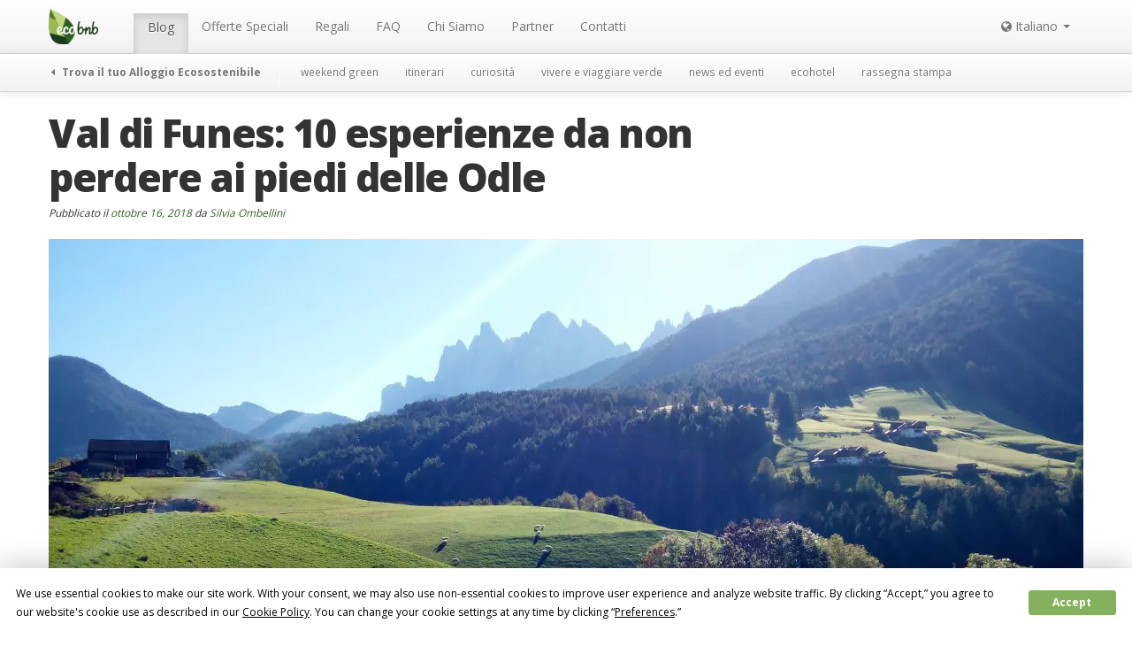

--- FILE ---
content_type: text/html; charset=UTF-8
request_url: https://ecobnb.it/blog/2018/10/funes-esperienze-green/
body_size: 22163
content:
<!DOCTYPE html><html lang="it-IT"><head><meta charset="UTF-8" /><meta name="viewport" content="width=device-width, initial-scale=1.0"><title>Val di Funes: 10 esperienze da non perdere ai piedi delle Odle</title><link rel="stylesheet" media="print" onload="this.onload=null;this.media='all';" id="ao_optimized_gfonts" href="https://fonts.googleapis.com/css?family=Gloria+Hallelujah%7COpen+Sans:400,600,700,800%7CPT+Serif:400,400i,700,700i&amp;display=swap" /><link rel="profile" href="https://gmpg.org/xfn/11" /><link rel="pingback" href="https://ecobnb.it/blog/xmlrpc.php" /><link rel="shortcut icon" href="https://sb.ecobnb.net/app/themes/vv/img/favicon.ico" /> <!--[if lt IE 9]> <script src="https://sb.ecobnb.net/app/themes/vv/js/html5.js" type="text/javascript"></script> <![endif]--> <script defer src="[data-uri]"></script> <script src="https://www.google.com/recaptcha/api.js?onload=reCaptchaLoad&render=explicit" async defer></script> <script async src="https://analytics.ecobnb.net/script.js" data-website-id="1fdfa779-a2bd-4ac0-a4e9-d71f4d7b8afd"></script> <script
				type="text/javascript"
				src="https://app.termly.io/resource-blocker/87c29518-d314-4db5-8b97-fbe0ec41d315?autoBlock=on"></script><script data-cfasync="false" data-no-defer="1">var ewww_webp_supported=!1;function check_webp_feature(A,e){var w;e=void 0!==e?e:function(){},ewww_webp_supported?e(ewww_webp_supported):((w=new Image).onload=function(){ewww_webp_supported=0<w.width&&0<w.height,e&&e(ewww_webp_supported)},w.onerror=function(){e&&e(!1)},w.src="data:image/webp;base64,"+{alpha:"UklGRkoAAABXRUJQVlA4WAoAAAAQAAAAAAAAAAAAQUxQSAwAAAARBxAR/Q9ERP8DAABWUDggGAAAABQBAJ0BKgEAAQAAAP4AAA3AAP7mtQAAAA=="}[A])}check_webp_feature("alpha");</script><script data-cfasync="false" data-no-defer="1">var Arrive=function(c,w){"use strict";if(c.MutationObserver&&"undefined"!=typeof HTMLElement){var r,a=0,u=(r=HTMLElement.prototype.matches||HTMLElement.prototype.webkitMatchesSelector||HTMLElement.prototype.mozMatchesSelector||HTMLElement.prototype.msMatchesSelector,{matchesSelector:function(e,t){return e instanceof HTMLElement&&r.call(e,t)},addMethod:function(e,t,r){var a=e[t];e[t]=function(){return r.length==arguments.length?r.apply(this,arguments):"function"==typeof a?a.apply(this,arguments):void 0}},callCallbacks:function(e,t){t&&t.options.onceOnly&&1==t.firedElems.length&&(e=[e[0]]);for(var r,a=0;r=e[a];a++)r&&r.callback&&r.callback.call(r.elem,r.elem);t&&t.options.onceOnly&&1==t.firedElems.length&&t.me.unbindEventWithSelectorAndCallback.call(t.target,t.selector,t.callback)},checkChildNodesRecursively:function(e,t,r,a){for(var i,n=0;i=e[n];n++)r(i,t,a)&&a.push({callback:t.callback,elem:i}),0<i.childNodes.length&&u.checkChildNodesRecursively(i.childNodes,t,r,a)},mergeArrays:function(e,t){var r,a={};for(r in e)e.hasOwnProperty(r)&&(a[r]=e[r]);for(r in t)t.hasOwnProperty(r)&&(a[r]=t[r]);return a},toElementsArray:function(e){return e=void 0!==e&&("number"!=typeof e.length||e===c)?[e]:e}}),e=(l.prototype.addEvent=function(e,t,r,a){a={target:e,selector:t,options:r,callback:a,firedElems:[]};return this._beforeAdding&&this._beforeAdding(a),this._eventsBucket.push(a),a},l.prototype.removeEvent=function(e){for(var t,r=this._eventsBucket.length-1;t=this._eventsBucket[r];r--)e(t)&&(this._beforeRemoving&&this._beforeRemoving(t),(t=this._eventsBucket.splice(r,1))&&t.length&&(t[0].callback=null))},l.prototype.beforeAdding=function(e){this._beforeAdding=e},l.prototype.beforeRemoving=function(e){this._beforeRemoving=e},l),t=function(i,n){var o=new e,l=this,s={fireOnAttributesModification:!1};return o.beforeAdding(function(t){var e=t.target;e!==c.document&&e!==c||(e=document.getElementsByTagName("html")[0]);var r=new MutationObserver(function(e){n.call(this,e,t)}),a=i(t.options);r.observe(e,a),t.observer=r,t.me=l}),o.beforeRemoving(function(e){e.observer.disconnect()}),this.bindEvent=function(e,t,r){t=u.mergeArrays(s,t);for(var a=u.toElementsArray(this),i=0;i<a.length;i++)o.addEvent(a[i],e,t,r)},this.unbindEvent=function(){var r=u.toElementsArray(this);o.removeEvent(function(e){for(var t=0;t<r.length;t++)if(this===w||e.target===r[t])return!0;return!1})},this.unbindEventWithSelectorOrCallback=function(r){var a=u.toElementsArray(this),i=r,e="function"==typeof r?function(e){for(var t=0;t<a.length;t++)if((this===w||e.target===a[t])&&e.callback===i)return!0;return!1}:function(e){for(var t=0;t<a.length;t++)if((this===w||e.target===a[t])&&e.selector===r)return!0;return!1};o.removeEvent(e)},this.unbindEventWithSelectorAndCallback=function(r,a){var i=u.toElementsArray(this);o.removeEvent(function(e){for(var t=0;t<i.length;t++)if((this===w||e.target===i[t])&&e.selector===r&&e.callback===a)return!0;return!1})},this},i=new function(){var s={fireOnAttributesModification:!1,onceOnly:!1,existing:!1};function n(e,t,r){return!(!u.matchesSelector(e,t.selector)||(e._id===w&&(e._id=a++),-1!=t.firedElems.indexOf(e._id)))&&(t.firedElems.push(e._id),!0)}var c=(i=new t(function(e){var t={attributes:!1,childList:!0,subtree:!0};return e.fireOnAttributesModification&&(t.attributes=!0),t},function(e,i){e.forEach(function(e){var t=e.addedNodes,r=e.target,a=[];null!==t&&0<t.length?u.checkChildNodesRecursively(t,i,n,a):"attributes"===e.type&&n(r,i)&&a.push({callback:i.callback,elem:r}),u.callCallbacks(a,i)})})).bindEvent;return i.bindEvent=function(e,t,r){t=void 0===r?(r=t,s):u.mergeArrays(s,t);var a=u.toElementsArray(this);if(t.existing){for(var i=[],n=0;n<a.length;n++)for(var o=a[n].querySelectorAll(e),l=0;l<o.length;l++)i.push({callback:r,elem:o[l]});if(t.onceOnly&&i.length)return r.call(i[0].elem,i[0].elem);setTimeout(u.callCallbacks,1,i)}c.call(this,e,t,r)},i},o=new function(){var a={};function i(e,t){return u.matchesSelector(e,t.selector)}var n=(o=new t(function(){return{childList:!0,subtree:!0}},function(e,r){e.forEach(function(e){var t=e.removedNodes,e=[];null!==t&&0<t.length&&u.checkChildNodesRecursively(t,r,i,e),u.callCallbacks(e,r)})})).bindEvent;return o.bindEvent=function(e,t,r){t=void 0===r?(r=t,a):u.mergeArrays(a,t),n.call(this,e,t,r)},o};d(HTMLElement.prototype),d(NodeList.prototype),d(HTMLCollection.prototype),d(HTMLDocument.prototype),d(Window.prototype);var n={};return s(i,n,"unbindAllArrive"),s(o,n,"unbindAllLeave"),n}function l(){this._eventsBucket=[],this._beforeAdding=null,this._beforeRemoving=null}function s(e,t,r){u.addMethod(t,r,e.unbindEvent),u.addMethod(t,r,e.unbindEventWithSelectorOrCallback),u.addMethod(t,r,e.unbindEventWithSelectorAndCallback)}function d(e){e.arrive=i.bindEvent,s(i,e,"unbindArrive"),e.leave=o.bindEvent,s(o,e,"unbindLeave")}}(window,void 0),ewww_webp_supported=!1;function check_webp_feature(e,t){var r;ewww_webp_supported?t(ewww_webp_supported):((r=new Image).onload=function(){ewww_webp_supported=0<r.width&&0<r.height,t(ewww_webp_supported)},r.onerror=function(){t(!1)},r.src="data:image/webp;base64,"+{alpha:"UklGRkoAAABXRUJQVlA4WAoAAAAQAAAAAAAAAAAAQUxQSAwAAAARBxAR/Q9ERP8DAABWUDggGAAAABQBAJ0BKgEAAQAAAP4AAA3AAP7mtQAAAA==",animation:"UklGRlIAAABXRUJQVlA4WAoAAAASAAAAAAAAAAAAQU5JTQYAAAD/////AABBTk1GJgAAAAAAAAAAAAAAAAAAAGQAAABWUDhMDQAAAC8AAAAQBxAREYiI/gcA"}[e])}function ewwwLoadImages(e){if(e){for(var t=document.querySelectorAll(".batch-image img, .image-wrapper a, .ngg-pro-masonry-item a, .ngg-galleria-offscreen-seo-wrapper a"),r=0,a=t.length;r<a;r++)ewwwAttr(t[r],"data-src",t[r].getAttribute("data-webp")),ewwwAttr(t[r],"data-thumbnail",t[r].getAttribute("data-webp-thumbnail"));for(var i=document.querySelectorAll(".rev_slider ul li"),r=0,a=i.length;r<a;r++){ewwwAttr(i[r],"data-thumb",i[r].getAttribute("data-webp-thumb"));for(var n=1;n<11;)ewwwAttr(i[r],"data-param"+n,i[r].getAttribute("data-webp-param"+n)),n++}for(r=0,a=(i=document.querySelectorAll(".rev_slider img")).length;r<a;r++)ewwwAttr(i[r],"data-lazyload",i[r].getAttribute("data-webp-lazyload"));for(var o=document.querySelectorAll("div.woocommerce-product-gallery__image"),r=0,a=o.length;r<a;r++)ewwwAttr(o[r],"data-thumb",o[r].getAttribute("data-webp-thumb"))}for(var l=document.querySelectorAll("video"),r=0,a=l.length;r<a;r++)ewwwAttr(l[r],"poster",e?l[r].getAttribute("data-poster-webp"):l[r].getAttribute("data-poster-image"));for(var s,c=document.querySelectorAll("img.ewww_webp_lazy_load"),r=0,a=c.length;r<a;r++)e&&(ewwwAttr(c[r],"data-lazy-srcset",c[r].getAttribute("data-lazy-srcset-webp")),ewwwAttr(c[r],"data-srcset",c[r].getAttribute("data-srcset-webp")),ewwwAttr(c[r],"data-lazy-src",c[r].getAttribute("data-lazy-src-webp")),ewwwAttr(c[r],"data-src",c[r].getAttribute("data-src-webp")),ewwwAttr(c[r],"data-orig-file",c[r].getAttribute("data-webp-orig-file")),ewwwAttr(c[r],"data-medium-file",c[r].getAttribute("data-webp-medium-file")),ewwwAttr(c[r],"data-large-file",c[r].getAttribute("data-webp-large-file")),null!=(s=c[r].getAttribute("srcset"))&&!1!==s&&s.includes("R0lGOD")&&ewwwAttr(c[r],"src",c[r].getAttribute("data-lazy-src-webp"))),c[r].className=c[r].className.replace(/\bewww_webp_lazy_load\b/,"");for(var w=document.querySelectorAll(".ewww_webp"),r=0,a=w.length;r<a;r++)e?(ewwwAttr(w[r],"srcset",w[r].getAttribute("data-srcset-webp")),ewwwAttr(w[r],"src",w[r].getAttribute("data-src-webp")),ewwwAttr(w[r],"data-orig-file",w[r].getAttribute("data-webp-orig-file")),ewwwAttr(w[r],"data-medium-file",w[r].getAttribute("data-webp-medium-file")),ewwwAttr(w[r],"data-large-file",w[r].getAttribute("data-webp-large-file")),ewwwAttr(w[r],"data-large_image",w[r].getAttribute("data-webp-large_image")),ewwwAttr(w[r],"data-src",w[r].getAttribute("data-webp-src"))):(ewwwAttr(w[r],"srcset",w[r].getAttribute("data-srcset-img")),ewwwAttr(w[r],"src",w[r].getAttribute("data-src-img"))),w[r].className=w[r].className.replace(/\bewww_webp\b/,"ewww_webp_loaded");window.jQuery&&jQuery.fn.isotope&&jQuery.fn.imagesLoaded&&(jQuery(".fusion-posts-container-infinite").imagesLoaded(function(){jQuery(".fusion-posts-container-infinite").hasClass("isotope")&&jQuery(".fusion-posts-container-infinite").isotope()}),jQuery(".fusion-portfolio:not(.fusion-recent-works) .fusion-portfolio-wrapper").imagesLoaded(function(){jQuery(".fusion-portfolio:not(.fusion-recent-works) .fusion-portfolio-wrapper").isotope()}))}function ewwwWebPInit(e){ewwwLoadImages(e),ewwwNggLoadGalleries(e),document.arrive(".ewww_webp",function(){ewwwLoadImages(e)}),document.arrive(".ewww_webp_lazy_load",function(){ewwwLoadImages(e)}),document.arrive("videos",function(){ewwwLoadImages(e)}),"loading"==document.readyState?document.addEventListener("DOMContentLoaded",ewwwJSONParserInit):("undefined"!=typeof galleries&&ewwwNggParseGalleries(e),ewwwWooParseVariations(e))}function ewwwAttr(e,t,r){null!=r&&!1!==r&&e.setAttribute(t,r)}function ewwwJSONParserInit(){"undefined"!=typeof galleries&&check_webp_feature("alpha",ewwwNggParseGalleries),check_webp_feature("alpha",ewwwWooParseVariations)}function ewwwWooParseVariations(e){if(e)for(var t=document.querySelectorAll("form.variations_form"),r=0,a=t.length;r<a;r++){var i=t[r].getAttribute("data-product_variations"),n=!1;try{for(var o in i=JSON.parse(i))void 0!==i[o]&&void 0!==i[o].image&&(void 0!==i[o].image.src_webp&&(i[o].image.src=i[o].image.src_webp,n=!0),void 0!==i[o].image.srcset_webp&&(i[o].image.srcset=i[o].image.srcset_webp,n=!0),void 0!==i[o].image.full_src_webp&&(i[o].image.full_src=i[o].image.full_src_webp,n=!0),void 0!==i[o].image.gallery_thumbnail_src_webp&&(i[o].image.gallery_thumbnail_src=i[o].image.gallery_thumbnail_src_webp,n=!0),void 0!==i[o].image.thumb_src_webp&&(i[o].image.thumb_src=i[o].image.thumb_src_webp,n=!0));n&&ewwwAttr(t[r],"data-product_variations",JSON.stringify(i))}catch(e){}}}function ewwwNggParseGalleries(e){if(e)for(var t in galleries){var r=galleries[t];galleries[t].images_list=ewwwNggParseImageList(r.images_list)}}function ewwwNggLoadGalleries(e){e&&document.addEventListener("ngg.galleria.themeadded",function(e,t){window.ngg_galleria._create_backup=window.ngg_galleria.create,window.ngg_galleria.create=function(e,t){var r=$(e).data("id");return galleries["gallery_"+r].images_list=ewwwNggParseImageList(galleries["gallery_"+r].images_list),window.ngg_galleria._create_backup(e,t)}})}function ewwwNggParseImageList(e){for(var t in e){var r=e[t];if(void 0!==r["image-webp"]&&(e[t].image=r["image-webp"],delete e[t]["image-webp"]),void 0!==r["thumb-webp"]&&(e[t].thumb=r["thumb-webp"],delete e[t]["thumb-webp"]),void 0!==r.full_image_webp&&(e[t].full_image=r.full_image_webp,delete e[t].full_image_webp),void 0!==r.srcsets)for(var a in r.srcsets)nggSrcset=r.srcsets[a],void 0!==r.srcsets[a+"-webp"]&&(e[t].srcsets[a]=r.srcsets[a+"-webp"],delete e[t].srcsets[a+"-webp"]);if(void 0!==r.full_srcsets)for(var i in r.full_srcsets)nggFSrcset=r.full_srcsets[i],void 0!==r.full_srcsets[i+"-webp"]&&(e[t].full_srcsets[i]=r.full_srcsets[i+"-webp"],delete e[t].full_srcsets[i+"-webp"])}return e}check_webp_feature("alpha",ewwwWebPInit);</script><meta name='robots' content='index, follow, max-image-preview:large, max-snippet:-1, max-video-preview:-1' />  <script data-cfasync="false" data-pagespeed-no-defer>var gtm4wp_datalayer_name = "dataLayer";
	var dataLayer = dataLayer || [];</script> <meta name="description" content="Panorami incantati e cucina a kmo, pascoli verdi e pinnacoli delle Odle sullo sfondo, ecco 10 esperienze da non perdere nella Perla Alpina di Funes!" /><link rel="canonical" href="https://ecobnb.it/blog/2018/10/funes-esperienze-green/" /><meta property="og:locale" content="it_IT" /><meta property="og:type" content="article" /><meta property="og:title" content="Val di Funes: 10 esperienze da non perdere ai piedi delle Odle" /><meta property="og:description" content="Panorami incantati e cucina a kmo, pascoli verdi e pinnacoli delle Odle sullo sfondo, ecco 10 esperienze da non perdere nella Perla Alpina di Funes!" /><meta property="og:url" content="https://ecobnb.it/blog/2018/10/funes-esperienze-green/" /><meta property="og:site_name" content="Ecobnb" /><meta property="article:publisher" content="https://www.facebook.com/viaggiverdi" /><meta property="article:author" content="https://www.facebook.com/silvia.ombellini" /><meta property="article:published_time" content="2018-10-16T16:51:47+00:00" /><meta property="article:modified_time" content="2018-10-16T16:57:39+00:00" /><meta property="og:image" content="https://sb.ecobnb.net/app/uploads/sites/2/2018/10/IMG_20181005_101840-e1539708444491-870x490.jpg" /><meta property="og:image:width" content="870" /><meta property="og:image:height" content="490" /><meta property="og:image:type" content="image/jpeg" /><meta name="author" content="Silvia Ombellini" /><meta name="twitter:label1" content="Written by" /><meta name="twitter:data1" content="Silvia Ombellini" /><meta name="twitter:label2" content="Est. reading time" /><meta name="twitter:data2" content="9 minutes" /><link rel='dns-prefetch' href='//ecobnb.it' /><link href='https://fonts.gstatic.com' crossorigin='anonymous' rel='preconnect' /><link rel="alternate" type="application/rss+xml" title="Ecobnb &raquo; Feed" href="https://ecobnb.it/blog/feed/" /><link rel='stylesheet' id='wp-block-library-css'  href='https://sb.ecobnb.net/wp-includes/css/dist/block-library/style.min.css' type='text/css' media='all' /><style id='global-styles-inline-css' type='text/css'>body{--wp--preset--color--black: #000000;--wp--preset--color--cyan-bluish-gray: #abb8c3;--wp--preset--color--white: #ffffff;--wp--preset--color--pale-pink: #f78da7;--wp--preset--color--vivid-red: #cf2e2e;--wp--preset--color--luminous-vivid-orange: #ff6900;--wp--preset--color--luminous-vivid-amber: #fcb900;--wp--preset--color--light-green-cyan: #7bdcb5;--wp--preset--color--vivid-green-cyan: #00d084;--wp--preset--color--pale-cyan-blue: #8ed1fc;--wp--preset--color--vivid-cyan-blue: #0693e3;--wp--preset--color--vivid-purple: #9b51e0;--wp--preset--gradient--vivid-cyan-blue-to-vivid-purple: linear-gradient(135deg,rgba(6,147,227,1) 0%,rgb(155,81,224) 100%);--wp--preset--gradient--light-green-cyan-to-vivid-green-cyan: linear-gradient(135deg,rgb(122,220,180) 0%,rgb(0,208,130) 100%);--wp--preset--gradient--luminous-vivid-amber-to-luminous-vivid-orange: linear-gradient(135deg,rgba(252,185,0,1) 0%,rgba(255,105,0,1) 100%);--wp--preset--gradient--luminous-vivid-orange-to-vivid-red: linear-gradient(135deg,rgba(255,105,0,1) 0%,rgb(207,46,46) 100%);--wp--preset--gradient--very-light-gray-to-cyan-bluish-gray: linear-gradient(135deg,rgb(238,238,238) 0%,rgb(169,184,195) 100%);--wp--preset--gradient--cool-to-warm-spectrum: linear-gradient(135deg,rgb(74,234,220) 0%,rgb(151,120,209) 20%,rgb(207,42,186) 40%,rgb(238,44,130) 60%,rgb(251,105,98) 80%,rgb(254,248,76) 100%);--wp--preset--gradient--blush-light-purple: linear-gradient(135deg,rgb(255,206,236) 0%,rgb(152,150,240) 100%);--wp--preset--gradient--blush-bordeaux: linear-gradient(135deg,rgb(254,205,165) 0%,rgb(254,45,45) 50%,rgb(107,0,62) 100%);--wp--preset--gradient--luminous-dusk: linear-gradient(135deg,rgb(255,203,112) 0%,rgb(199,81,192) 50%,rgb(65,88,208) 100%);--wp--preset--gradient--pale-ocean: linear-gradient(135deg,rgb(255,245,203) 0%,rgb(182,227,212) 50%,rgb(51,167,181) 100%);--wp--preset--gradient--electric-grass: linear-gradient(135deg,rgb(202,248,128) 0%,rgb(113,206,126) 100%);--wp--preset--gradient--midnight: linear-gradient(135deg,rgb(2,3,129) 0%,rgb(40,116,252) 100%);--wp--preset--duotone--dark-grayscale: url('#wp-duotone-dark-grayscale');--wp--preset--duotone--grayscale: url('#wp-duotone-grayscale');--wp--preset--duotone--purple-yellow: url('#wp-duotone-purple-yellow');--wp--preset--duotone--blue-red: url('#wp-duotone-blue-red');--wp--preset--duotone--midnight: url('#wp-duotone-midnight');--wp--preset--duotone--magenta-yellow: url('#wp-duotone-magenta-yellow');--wp--preset--duotone--purple-green: url('#wp-duotone-purple-green');--wp--preset--duotone--blue-orange: url('#wp-duotone-blue-orange');--wp--preset--font-size--small: 13px;--wp--preset--font-size--medium: 20px;--wp--preset--font-size--large: 36px;--wp--preset--font-size--x-large: 42px;}.has-black-color{color: var(--wp--preset--color--black) !important;}.has-cyan-bluish-gray-color{color: var(--wp--preset--color--cyan-bluish-gray) !important;}.has-white-color{color: var(--wp--preset--color--white) !important;}.has-pale-pink-color{color: var(--wp--preset--color--pale-pink) !important;}.has-vivid-red-color{color: var(--wp--preset--color--vivid-red) !important;}.has-luminous-vivid-orange-color{color: var(--wp--preset--color--luminous-vivid-orange) !important;}.has-luminous-vivid-amber-color{color: var(--wp--preset--color--luminous-vivid-amber) !important;}.has-light-green-cyan-color{color: var(--wp--preset--color--light-green-cyan) !important;}.has-vivid-green-cyan-color{color: var(--wp--preset--color--vivid-green-cyan) !important;}.has-pale-cyan-blue-color{color: var(--wp--preset--color--pale-cyan-blue) !important;}.has-vivid-cyan-blue-color{color: var(--wp--preset--color--vivid-cyan-blue) !important;}.has-vivid-purple-color{color: var(--wp--preset--color--vivid-purple) !important;}.has-black-background-color{background-color: var(--wp--preset--color--black) !important;}.has-cyan-bluish-gray-background-color{background-color: var(--wp--preset--color--cyan-bluish-gray) !important;}.has-white-background-color{background-color: var(--wp--preset--color--white) !important;}.has-pale-pink-background-color{background-color: var(--wp--preset--color--pale-pink) !important;}.has-vivid-red-background-color{background-color: var(--wp--preset--color--vivid-red) !important;}.has-luminous-vivid-orange-background-color{background-color: var(--wp--preset--color--luminous-vivid-orange) !important;}.has-luminous-vivid-amber-background-color{background-color: var(--wp--preset--color--luminous-vivid-amber) !important;}.has-light-green-cyan-background-color{background-color: var(--wp--preset--color--light-green-cyan) !important;}.has-vivid-green-cyan-background-color{background-color: var(--wp--preset--color--vivid-green-cyan) !important;}.has-pale-cyan-blue-background-color{background-color: var(--wp--preset--color--pale-cyan-blue) !important;}.has-vivid-cyan-blue-background-color{background-color: var(--wp--preset--color--vivid-cyan-blue) !important;}.has-vivid-purple-background-color{background-color: var(--wp--preset--color--vivid-purple) !important;}.has-black-border-color{border-color: var(--wp--preset--color--black) !important;}.has-cyan-bluish-gray-border-color{border-color: var(--wp--preset--color--cyan-bluish-gray) !important;}.has-white-border-color{border-color: var(--wp--preset--color--white) !important;}.has-pale-pink-border-color{border-color: var(--wp--preset--color--pale-pink) !important;}.has-vivid-red-border-color{border-color: var(--wp--preset--color--vivid-red) !important;}.has-luminous-vivid-orange-border-color{border-color: var(--wp--preset--color--luminous-vivid-orange) !important;}.has-luminous-vivid-amber-border-color{border-color: var(--wp--preset--color--luminous-vivid-amber) !important;}.has-light-green-cyan-border-color{border-color: var(--wp--preset--color--light-green-cyan) !important;}.has-vivid-green-cyan-border-color{border-color: var(--wp--preset--color--vivid-green-cyan) !important;}.has-pale-cyan-blue-border-color{border-color: var(--wp--preset--color--pale-cyan-blue) !important;}.has-vivid-cyan-blue-border-color{border-color: var(--wp--preset--color--vivid-cyan-blue) !important;}.has-vivid-purple-border-color{border-color: var(--wp--preset--color--vivid-purple) !important;}.has-vivid-cyan-blue-to-vivid-purple-gradient-background{background: var(--wp--preset--gradient--vivid-cyan-blue-to-vivid-purple) !important;}.has-light-green-cyan-to-vivid-green-cyan-gradient-background{background: var(--wp--preset--gradient--light-green-cyan-to-vivid-green-cyan) !important;}.has-luminous-vivid-amber-to-luminous-vivid-orange-gradient-background{background: var(--wp--preset--gradient--luminous-vivid-amber-to-luminous-vivid-orange) !important;}.has-luminous-vivid-orange-to-vivid-red-gradient-background{background: var(--wp--preset--gradient--luminous-vivid-orange-to-vivid-red) !important;}.has-very-light-gray-to-cyan-bluish-gray-gradient-background{background: var(--wp--preset--gradient--very-light-gray-to-cyan-bluish-gray) !important;}.has-cool-to-warm-spectrum-gradient-background{background: var(--wp--preset--gradient--cool-to-warm-spectrum) !important;}.has-blush-light-purple-gradient-background{background: var(--wp--preset--gradient--blush-light-purple) !important;}.has-blush-bordeaux-gradient-background{background: var(--wp--preset--gradient--blush-bordeaux) !important;}.has-luminous-dusk-gradient-background{background: var(--wp--preset--gradient--luminous-dusk) !important;}.has-pale-ocean-gradient-background{background: var(--wp--preset--gradient--pale-ocean) !important;}.has-electric-grass-gradient-background{background: var(--wp--preset--gradient--electric-grass) !important;}.has-midnight-gradient-background{background: var(--wp--preset--gradient--midnight) !important;}.has-small-font-size{font-size: var(--wp--preset--font-size--small) !important;}.has-medium-font-size{font-size: var(--wp--preset--font-size--medium) !important;}.has-large-font-size{font-size: var(--wp--preset--font-size--large) !important;}.has-x-large-font-size{font-size: var(--wp--preset--font-size--x-large) !important;}</style><link rel='stylesheet' id='_s-style-css'  href='https://sb.ecobnb.net/app/cache/autoptimize/2/css/autoptimize_single_66b2181480b16768ae84ebda4c85c7e2.css?b-modified=1765984579&#038;ver=6.0.3' type='text/css' media='all' /> <script defer type='text/javascript' src='https://sb.ecobnb.net/wp-includes/js/jquery/jquery.min.js' id='jquery-core-js'></script> <script defer type='text/javascript' src='https://sb.ecobnb.net/wp-includes/js/jquery/jquery-migrate.min.js' id='jquery-migrate-js'></script> <script defer type='text/javascript' src='https://sb.ecobnb.net/app/themes/vv/bower_components/bootstrap-dist/js/bootstrap.min.js' id='bootstrap-js'></script> <link rel="https://api.w.org/" href="https://ecobnb.it/blog/wp-json/" /><link rel="alternate" type="application/json" href="https://ecobnb.it/blog/wp-json/wp/v2/posts/36561" /><link rel="EditURI" type="application/rsd+xml" title="RSD" href="https://ecobnb.it/blog/xmlrpc.php?rsd" /><link rel="wlwmanifest" type="application/wlwmanifest+xml" href="https://sb.ecobnb.net/wp-includes/wlwmanifest.xml" /><meta name="generator" content="WordPress 6.0.3" /><link rel='shortlink' href='https://ecobnb.it/blog/?p=36561' /><link rel="alternate" type="application/json+oembed" href="https://ecobnb.it/blog/wp-json/oembed/1.0/embed?url=https%3A%2F%2Fecobnb.it%2Fblog%2F2018%2F10%2Ffunes-esperienze-green%2F" /><link rel="alternate" type="text/xml+oembed" href="https://ecobnb.it/blog/wp-json/oembed/1.0/embed?url=https%3A%2F%2Fecobnb.it%2Fblog%2F2018%2F10%2Ffunes-esperienze-green%2F&#038;format=xml" /><link rel="alternate" hreflang="en" href="https://ecobnb.com/blog/2018/12/val-di-funes-experiences/" title="English" /><link rel="alternate" hreflang="it" href="https://ecobnb.it/blog/2018/10/funes-esperienze-green/" title="Italiano" />  <script type="application/ld+json">{"@context":"https:\/\/schema.org\/","@type":"Article","mainEntityOfPage":{"@type":"WebPage","@id":"https:\/\/ecobnb.it\/blog\/2018\/10\/funes-esperienze-green\/"},"url":"https:\/\/ecobnb.it\/blog\/2018\/10\/funes-esperienze-green\/","headline":"Val di Funes: 10 esperienze da non perdere ai piedi delle Odle","datePublished":"2018-10-16T18:51:47+02:00","dateModified":"2018-10-16T18:57:39+02:00","publisher":{"@type":"Organization","@id":"https:\/\/ecobnb.it\/blog\/#organization","name":"Ecobnb","logo":{"@type":"ImageObject","url":"https:\/\/ecobnb.it\/blog\/app\/uploads\/sites\/2\/2019\/11\/logoAMP.png","width":600,"height":60}},"image":{"@type":"ImageObject","url":"https:\/\/ecobnb.it\/blog\/app\/uploads\/sites\/2\/2018\/10\/IMG_20181005_101840-e1539708444491.jpg","width":4159,"height":2183},"articleSection":"itinerari","description":"Eccoci in Val di Funes: un paradiso naturale, boschi e pascoli incantati ai piedi dei suggestivi pinnacoli delle Odle (che in lingua ladina significano \"aghi\"). La Perla Alpina di Funes non è solo un luogo incantato a due passi dal Parco Naturale Puez-Odle patrimonio Unesco, questo piccolo comune alpino è","author":{"@type":"Person","name":"Silvia Ombellini","url":"https:\/\/ecobnb.it\/blog\/author\/silvia\/","description":"Sono un architetto con la passione del viaggio. Penso che sia sempre più urgente riuscire a vivere in armonia con l’ecosistema del quale siamo parte. Dopo la nascita del mio secondo bimbo è nato anche Ecobnb, un'avventura intrapresa per cambiare il modo di viaggiare, per renderlo più sostenibile, giusto e buono con l'ambiente, i luoghi e le persone che li abitano.","image":{"@type":"ImageObject","url":"https:\/\/secure.gravatar.com\/avatar\/4e00652aff1cc45ba9b112fc1a118938?s=96&d=monsterid&r=g","height":96,"width":96},"sameAs":["https:\/\/plus.google.com\/u\/0\/+SilviaOmbellini","https:\/\/www.facebook.com\/silvia.ombellini"]}}</script> 
 <script data-cfasync="false" data-pagespeed-no-defer>var dataLayer_content = {"pagePostType":"post","pagePostType2":"single-post","pageCategory":["itinerari"],"pageAttributes":["alpeggi","chiesa-di-san-giovanni","duomo-della-valle","festa-del-bestiame","malga-zannes","museo-mineralogico-di-tiso","parco-naturale-puez-odle","percorso-dei-sapori","san-pietro","sentiero-messner","speck-festival","val-di-funes"],"pagePostAuthor":"Silvia Ombellini"};
	dataLayer.push( dataLayer_content );</script> <script data-cfasync="false">(function(w,d,s,l,i){w[l]=w[l]||[];w[l].push({'gtm.start':
new Date().getTime(),event:'gtm.js'});var f=d.getElementsByTagName(s)[0],
j=d.createElement(s),dl=l!='dataLayer'?'&l='+l:'';j.async=true;j.src=
'//www.googletagmanager.com/gtm.'+'js?id='+i+dl;f.parentNode.insertBefore(j,f);
})(window,document,'script','dataLayer','GTM-K6CSB4');</script>  <noscript><style>.lazyload[data-src]{display:none !important;}</style></noscript><style>.lazyload{background-image:none !important;}.lazyload:before{background-image:none !important;}</style><style>.wp-block-gallery.is-cropped .blocks-gallery-item picture{height:100%;width:100%;}</style> <script>(function(i,s,o,g,r,a,m){i['GoogleAnalyticsObject']=r;i[r]=i[r]||function(){
  (i[r].q=i[r].q||[]).push(arguments)},i[r].l=1*new Date();a=s.createElement(o),
  m=s.getElementsByTagName(o)[0];a.async=1;a.src=g;m.parentNode.insertBefore(a,m)
  })(window,document,'script','https://www.google-analytics.com/analytics.js','ga');

  
  ga('create', 'UA-56251355-5', 'auto', 'tracker_0');
  ga('tracker_0.send', 'pageview');

  ga('create', 'UA-56251355-1', 'auto', 'tracker_1');
  ga('tracker_1.send', 'pageview');</script> </head><body class="post-template-default single single-post postid-36561 single-format-standard has-submenu group-blog">
<script data-cfasync="false" data-no-defer="1">if(typeof ewww_webp_supported==="undefined"){var ewww_webp_supported=!1}if(ewww_webp_supported){document.body.classList.add("webp-support")}</script><div id="wrapper" class="hfeed site"><div role="navigation" class="site-navigation navbar navbar-fixed-top"><h1 class="screen-reader-text">Menu</h1><div class="screen-reader-text skip-link"><a href="#content" title="Salta al contenuto">Salta al contenuto</a></div><div id="navbar_public"  class="navbar-inner"><div class="container"> <a class="btn btn-navbar" data-toggle="collapse" data-target="#navbar_public .nav-collapse"> <span class="icon-bar"></span><span class="icon-bar"></span><span class="icon-bar"></span> </a> <a class="brand" href="https://ecobnb.it"> <img src="[data-uri]" alt="Ecobnb" data-src="https://sb.ecobnb.net/app/themes/vv/img/logo.png" decoding="async" class="lazyload" width="56" height="40" /><noscript><img src="https://sb.ecobnb.net/app/themes/vv/img/logo.png" alt="Ecobnb" data-eio="l" /></noscript> </a><div class="nav-collapse"><ul id="menu-menu-principale" class="nav"><li id="menu-item-2939" class="blog-home menu-item menu-item-type-custom menu-item-object-custom menu-item-home active menu-item-2939"><a href="https://ecobnb.it/blog">Blog</a></li><li id="menu-item-9768" class="menu-item menu-item-type-custom menu-item-object-custom menu-item-9768"><a href="https://ecobnb.it/offerte/">Offerte Speciali</a></li><li id="menu-item-64831" class="menu-item menu-item-type-custom menu-item-object-custom menu-item-64831"><a href="https://ecobnb.it/shop">Regali</a></li><li id="menu-item-15407" class="menu-item menu-item-type-post_type menu-item-object-page menu-item-15407"><a title="FAQ – Le risposte alle domande più frequenti" href="https://ecobnb.it/blog/faq/">FAQ</a></li><li id="menu-item-2942" class="menu-item menu-item-type-post_type menu-item-object-page menu-item-2942"><a href="https://ecobnb.it/blog/turismo-responsabile-italia/">Chi Siamo</a></li><li id="menu-item-2943" class="menu-item menu-item-type-post_type menu-item-object-page menu-item-2943"><a href="https://ecobnb.it/blog/partner/">Partner</a></li><li id="menu-item-2968" class="menu-item menu-item-type-post_type menu-item-object-page menu-item-2968"><a href="https://ecobnb.it/blog/contatti/">Contatti</a></li></ul><ul id="nav-lang" class="nav pull-right"><li class="dropdown first last"> <a data-toggle="dropdown" class="dropdown-toggle" href="#"> <i class="icon-globe"></i> Italiano <i class="caret"></i> </a><ul class="dropdown-menu menu_level_1"><li><a href="https://ecobnb.de/blog/">German</a></li><li><a href="https://ecobnb.com/blog/2018/12/val-di-funes-experiences/">English</a></li><li><a href="https://ecobnb.es/blog/">Spanish</a></li><li><a href="https://ecobnb.fr/blog/">French</a></li><li class="active"><a href="https://ecobnb.it/blog/2018/10/funes-esperienze-green/">Italiano</a></li></ul></li></ul></div></div></div><div id="navbar_secondary"  class="navbar-inner"><div class="container"> <a class="btn btn-navbar" data-toggle="collapse" data-target="#navbar_secondary .nav-collapse"> <span class="icon-bar"></span><span class="icon-bar"></span><span class="icon-bar"></span> </a> <a class="brand" href="https://ecobnb.it"> <i class="icon-caret-left"></i> Trova il tuo Alloggio Ecosostenibile </a><div class="nav-collapse"><ul id="menu-menu-secondario" class="nav"><li class="divider-vertical"></li><li id="menu-item-3202" class="menu-item menu-item-type-taxonomy menu-item-object-category menu-item-3202"><a href="https://ecobnb.it/blog/category/weekend/">weekend green</a></li><li id="menu-item-3201" class="menu-item menu-item-type-taxonomy menu-item-object-category current-post-ancestor current-menu-parent current-post-parent menu-item-3201"><a href="https://ecobnb.it/blog/category/itinerari/">itinerari</a></li><li id="menu-item-3199" class="menu-item menu-item-type-taxonomy menu-item-object-category menu-item-3199"><a href="https://ecobnb.it/blog/category/curiosita/">curiosità</a></li><li id="menu-item-3198" class="menu-item menu-item-type-taxonomy menu-item-object-category menu-item-3198"><a href="https://ecobnb.it/blog/category/viaggiare-verde/">vivere e viaggiare verde</a></li><li id="menu-item-3200" class="menu-item menu-item-type-taxonomy menu-item-object-category menu-item-3200"><a href="https://ecobnb.it/blog/category/news-eventi/">news ed eventi</a></li><li id="menu-item-3728" class="menu-item menu-item-type-taxonomy menu-item-object-category menu-item-3728"><a href="https://ecobnb.it/blog/category/ecohotel/">ecohotel</a></li><li id="menu-item-27448" class="menu-item menu-item-type-taxonomy menu-item-object-category menu-item-27448"><a href="https://ecobnb.it/blog/category/stampa/">rassegna stampa</a></li></ul></div></div></div></div><div id="main" class="container"><div id="post-36561" class="post-36561 post type-post status-publish format-standard has-post-thumbnail hentry category-itinerari tag-alpeggi tag-chiesa-di-san-giovanni tag-duomo-della-valle tag-festa-del-bestiame tag-malga-zannes tag-museo-mineralogico-di-tiso tag-parco-naturale-puez-odle tag-percorso-dei-sapori tag-san-pietro tag-sentiero-messner tag-speck-festival tag-val-di-funes"><div id="content"><div class="span12"><header class="page-header with-image"><div class="row"><div class="span9"><h1 class="post-title entry-title">Val di Funes: 10 esperienze da non perdere ai piedi delle Odle</h1><div class="entry-meta"> Pubblicato il <a href="https://ecobnb.it/blog/2018/10/funes-esperienze-green/" title="6:51 pm" rel="bookmark"><time class="entry-date date updated" datetime="2018-10-16T18:51:47+02:00">ottobre 16, 2018</time></a><span class="byline"> da <span class="author vcard"><span class="fn"><a class="url n" href="https://ecobnb.it/blog/author/silvia/" title="Sfoglia tutti i post di Silvia Ombellini" rel="author">Silvia Ombellini</a></span></span></span></div></div><div class="span12"> <picture><source   type='image/webp' data-srcset="https://sb.ecobnb.net/app/uploads/sites/2/2018/10/IMG_20181005_101840-e1539708444491-1170x490.jpg.webp"><img src="[data-uri]" data-eio="p" data-src="https://sb.ecobnb.net/app/uploads/sites/2/2018/10/IMG_20181005_101840-e1539708444491-1170x490.jpg" decoding="async" class="lazyload" width="1170" height="490" /><noscript><img src="https://sb.ecobnb.net/app/uploads/sites/2/2018/10/IMG_20181005_101840-e1539708444491-1170x490.jpg" data-eio="l" /></noscript></picture></div></div></header></div></div><div class="row flex-content"><div id="primary" class="content-area"><article><div class="entry-content"><p>Eccoci in Val di Funes: un paradiso naturale, boschi e pascoli incantati ai piedi dei suggestivi pinnacoli delle Odle (che in lingua ladina significano &#8220;aghi&#8221;). La Perla Alpina di Funes non è solo un luogo incantato a due passi dal <strong>Parco Naturale Puez-Odle </strong>patrimonio Unesco, questo piccolo comune alpino è anche un esempio di sostenibilità, di mobilità dolce e di turismo responsabile tra le Alpi. Ecco le <strong>10 esperienze green da non perdere</strong> nella Perla Alpina di Funes:</p><h2>1. Innamorarsi del paesaggio perfetto della Val di Funes</h2><div id="attachment_36641" class="thumbnail alignnone"><picture><source  sizes='(max-width: 870px) 100vw, 870px' type='image/webp' data-srcset="https://sb.ecobnb.net/app/uploads/sites/2/2018/10/IMG_20181005_104701-870x490.jpg.webp 870w, https://sb.ecobnb.net/app/uploads/sites/2/2018/10/IMG_20181005_104701-570x320.jpg.webp 570w"><img class="wp-image-36641 size-large lazyload" src="[data-uri]" alt="Itinerario a piedi nel paesaggio incantato nella Val di Funes" width="870" height="490"   data-eio="p" data-src="https://sb.ecobnb.net/app/uploads/sites/2/2018/10/IMG_20181005_104701-870x490.jpg" decoding="async" data-srcset="https://sb.ecobnb.net/app/uploads/sites/2/2018/10/IMG_20181005_104701-870x490.jpg 870w, https://sb.ecobnb.net/app/uploads/sites/2/2018/10/IMG_20181005_104701-570x320.jpg 570w" data-sizes="auto" /><noscript><img class="wp-image-36641 size-large" src="https://sb.ecobnb.net/app/uploads/sites/2/2018/10/IMG_20181005_104701-870x490.jpg" alt="Itinerario a piedi nel paesaggio incantato nella Val di Funes" width="870" height="490" srcset="https://sb.ecobnb.net/app/uploads/sites/2/2018/10/IMG_20181005_104701-870x490.jpg 870w, https://sb.ecobnb.net/app/uploads/sites/2/2018/10/IMG_20181005_104701-570x320.jpg 570w" sizes="(max-width: 870px) 100vw, 870px" data-eio="l" /></noscript></picture><div class="caption">Itinerario a piedi nel paesaggio incantato nella Val di Funes, foto di S. Ombellini</div></div><p style="text-align: justify;">Davanti a noi un <strong>paesaggio incantato</strong>, incastonato dalle meraviglie naturali delle <strong>Odle</strong>. Arriviamo nella <strong>Perla Alpina di Funes Villnoess</strong> a bordo di una silenziosissima auto elettrica &#8220;Alpine Pearls&#8221;. Nel cuore del piccolo paese di <strong>San Pietro</strong> incontriamo la nostra guida. Una lunga barba, un cappello da alpino e uno sguardo simpatico, <strong>Günther Pernthaler</strong>, allevatore di pecore, ci guida a piedi attraverso il paesaggio autentico della Val di Funes, di maso in maso per scoprire i sapori del luogo.</p><p style="text-align: justify;">Bastano pochi passi per uscire dal piccolo paesino di San Pietro e trovarsi circondati da <strong>pascoli</strong> morbidissimi, filari di alberi e la bellezza delle <strong>Dolomiti </strong>sullo sfondo. Grazie alla caparbietà dei suoi abitanti la Val di Funes è stata risparmiata dagli impianti di risalita e dalla speculazione edilizia. Qui non esistono seconde case e i masi di un tempo sono stati recuperati utilizzando materiali e manodopera locale.</p><p><iframe  width="870" height="490" frameborder="0" allowfullscreen="allowfullscreen" data-src="https://www.youtube.com/embed/K1xEpbGpRVg" class="lazyload"></iframe></p><p style="text-align: justify;">Sui prati pascolano le &#8220;<strong>pecore con gli occhiali</strong>&#8221; o le &#8220;mucche grigio alpine&#8221; due razze antiche che la Perla Alpina di Funes è riuscita a preservare fino ad oggi. Günther ci racconta che negli anni novanta le &#8220;pecore con gli occhiali&#8221; stavano scomparendo: &#8220;<em>erano rimasti solo duecento esemplari&#8230; oggi sono circa settecento e sono un elemento importante dell&#8217;economia della Valle</em>&#8220;. Un&#8217;unicità del luogo e un prodotto tipico <strong>slowfood</strong> che viene proposto nei migliori ristoranti della Val di Funes. Agricoltura e paesaggio, allevamento e turismo convivono in armonia perfetta. Chi meglio di un pastore del luogo poteva raccontarcelo?</p><p style="text-align: justify;"><strong>Questa è l&#8217;esperienza perfetta:</strong> per chi ama la natura, il paesaggio e la fotografia. Puoi prenotare una visita guidata con il pastore Günther Pernthaler presso l&#8217;<a href="https://www.villnoess.com/smartedit/documents/download/auf_den_spuren_der_bergbauern.pdf" target="_blank">APT della Val di Funes</a> (tel. 0472 840 180, info@funes.info).</p><h2>2. Seguire il percorso dei sapori di maso in maso</h2><style type="text/css">#gallery-1 {
				margin: auto;
			}
			#gallery-1 .gallery-item {
				float: left;
				margin-top: 10px;
				text-align: center;
				width: 33%;
			}
			#gallery-1 img {
				border: 2px solid #cfcfcf;
			}
			#gallery-1 .gallery-caption {
				margin-left: 0;
			}
			/* see gallery_shortcode() in wp-includes/media.php */</style><div id='gallery-1' class='gallery galleryid-36561 gallery-columns-3 gallery-size-thumbnail'><dl class='gallery-item'><dt class='gallery-icon landscape'> <a href='https://ecobnb.it/blog/2018/10/funes-esperienze-green/img_20181005_114831/#main'><picture><source   type='image/webp' data-srcset="https://sb.ecobnb.net/app/uploads/sites/2/2018/10/IMG_20181005_114831-270x200.jpg.webp"><img width="270" height="200" src="[data-uri]" class="attachment-thumbnail size-thumbnail lazyload" alt="maso val di funes" aria-describedby="gallery-1-36699" data-eio="p" data-src="https://sb.ecobnb.net/app/uploads/sites/2/2018/10/IMG_20181005_114831-270x200.jpg" decoding="async" /><noscript><img width="270" height="200" src="https://sb.ecobnb.net/app/uploads/sites/2/2018/10/IMG_20181005_114831-270x200.jpg" class="attachment-thumbnail size-thumbnail" alt="maso val di funes" aria-describedby="gallery-1-36699" data-eio="l" /></noscript></picture></a></dt><dd class='wp-caption-text gallery-caption' id='gallery-1-36699'> Pannocchie al sole</dd></dl><dl class='gallery-item'><dt class='gallery-icon landscape'> <a href='https://ecobnb.it/blog/2018/10/funes-esperienze-green/img_20181005_121241/#main'><picture><source   type='image/webp' data-srcset="https://sb.ecobnb.net/app/uploads/sites/2/2018/10/IMG_20181005_121241-270x200.jpg.webp"><img width="270" height="200" src="[data-uri]" class="attachment-thumbnail size-thumbnail lazyload" alt="maso val di funes" aria-describedby="gallery-1-36700" data-eio="p" data-src="https://sb.ecobnb.net/app/uploads/sites/2/2018/10/IMG_20181005_121241-270x200.jpg" decoding="async" /><noscript><img width="270" height="200" src="https://sb.ecobnb.net/app/uploads/sites/2/2018/10/IMG_20181005_121241-270x200.jpg" class="attachment-thumbnail size-thumbnail" alt="maso val di funes" aria-describedby="gallery-1-36700" data-eio="l" /></noscript></picture></a></dt><dd class='wp-caption-text gallery-caption' id='gallery-1-36700'> Vista dal maso</dd></dl><dl class='gallery-item'><dt class='gallery-icon landscape'> <a href='https://ecobnb.it/blog/2018/10/funes-esperienze-green/img_20181005_133141/#main'><picture><source   type='image/webp' data-srcset="https://sb.ecobnb.net/app/uploads/sites/2/2018/10/IMG_20181005_133141-270x200.jpg.webp"><img width="270" height="200" src="[data-uri]" class="attachment-thumbnail size-thumbnail lazyload" alt="maso val di funes" aria-describedby="gallery-1-36701" data-eio="p" data-src="https://sb.ecobnb.net/app/uploads/sites/2/2018/10/IMG_20181005_133141-270x200.jpg" decoding="async" /><noscript><img width="270" height="200" src="https://sb.ecobnb.net/app/uploads/sites/2/2018/10/IMG_20181005_133141-270x200.jpg" class="attachment-thumbnail size-thumbnail" alt="maso val di funes" aria-describedby="gallery-1-36701" data-eio="l" /></noscript></picture></a></dt><dd class='wp-caption-text gallery-caption' id='gallery-1-36701'> Maso</dd></dl><br style="clear: both" /><dl class='gallery-item'><dt class='gallery-icon landscape'> <a href='https://ecobnb.it/blog/2018/10/funes-esperienze-green/img_20181005_114952/#main'><picture><source   type='image/webp' data-srcset="https://sb.ecobnb.net/app/uploads/sites/2/2018/10/IMG_20181005_114952-270x200.jpg.webp"><img width="270" height="200" src="[data-uri]" class="attachment-thumbnail size-thumbnail lazyload" alt="Pane tradizionale della val di Funes" aria-describedby="gallery-1-36702" data-eio="p" data-src="https://sb.ecobnb.net/app/uploads/sites/2/2018/10/IMG_20181005_114952-270x200.jpg" decoding="async" /><noscript><img width="270" height="200" src="https://sb.ecobnb.net/app/uploads/sites/2/2018/10/IMG_20181005_114952-270x200.jpg" class="attachment-thumbnail size-thumbnail" alt="Pane tradizionale della val di Funes" aria-describedby="gallery-1-36702" data-eio="l" /></noscript></picture></a></dt><dd class='wp-caption-text gallery-caption' id='gallery-1-36702'> Pane nero</dd></dl><dl class='gallery-item'><dt class='gallery-icon landscape'> <a href='https://ecobnb.it/blog/2018/10/funes-esperienze-green/img_20181005_143243/#main'><picture><source   type='image/webp' data-srcset="https://sb.ecobnb.net/app/uploads/sites/2/2018/10/IMG_20181005_143243-270x200.jpg.webp"><img width="270" height="200" src="[data-uri]" class="attachment-thumbnail size-thumbnail lazyload" alt="Tappa gastronomica in un maso della Val di Funes" aria-describedby="gallery-1-36703" data-eio="p" data-src="https://sb.ecobnb.net/app/uploads/sites/2/2018/10/IMG_20181005_143243-270x200.jpg" decoding="async" /><noscript><img width="270" height="200" src="https://sb.ecobnb.net/app/uploads/sites/2/2018/10/IMG_20181005_143243-270x200.jpg" class="attachment-thumbnail size-thumbnail" alt="Tappa gastronomica in un maso della Val di Funes" aria-describedby="gallery-1-36703" data-eio="l" /></noscript></picture></a></dt><dd class='wp-caption-text gallery-caption' id='gallery-1-36703'> Tappa gastronomica in un maso della Val di Funes</dd></dl><dl class='gallery-item'><dt class='gallery-icon landscape'> <a href='https://ecobnb.it/blog/2018/10/funes-esperienze-green/img_20181005_133502/#main'><picture><source   type='image/webp' data-srcset="https://sb.ecobnb.net/app/uploads/sites/2/2018/10/IMG_20181005_133502-270x200.jpg.webp"><img width="270" height="200" src="[data-uri]" class="attachment-thumbnail size-thumbnail lazyload" alt="Percorso dei sapori" aria-describedby="gallery-1-36575" data-eio="p" data-src="https://sb.ecobnb.net/app/uploads/sites/2/2018/10/IMG_20181005_133502-270x200.jpg" decoding="async" /><noscript><img width="270" height="200" src="https://sb.ecobnb.net/app/uploads/sites/2/2018/10/IMG_20181005_133502-270x200.jpg" class="attachment-thumbnail size-thumbnail" alt="Percorso dei sapori" aria-describedby="gallery-1-36575" data-eio="l" /></noscript></picture></a></dt><dd class='wp-caption-text gallery-caption' id='gallery-1-36575'> Speck e formaggi</dd></dl><br style="clear: both" /></div><p style="text-align: justify;">Camminiamo da San Pietro in direzione Gsoi, e poi verso <strong>Maso Drockerhof</strong>. Un sentiero panoramico e soleggiato ci porta alla scoperta dei sapori autentici della val di Funes. Quelli che trovi quando le porte di un maso si aprono e il grande tavolo di legno della <em>stube</em> si riempie di colori e profumi da assaggiare. I proprietari tagliano lo speck o i formaggi e intanto ci raccontano i loro progetti di <strong>agricoltura sostenibile</strong>. Questo formaggio è così profumato perché le capre mangiano solo erba dei pascoli d&#8217;alpeggio. E poi c&#8217;è lo <strong>speck</strong>, che un tempo veniva affumicato in casa in una stanza apposita (che possiamo visitare), il<strong> pane nero</strong> fatto in casa, il succo di sambuco, il vino bianco, i<strong> lamponi</strong> appena raccolti&#8230; L&#8217;agricoltura sostenibile è una scelta importante per i contadini del luogo: il bestiame viene alimentato solo con l&#8217;erba dei pascoli o con il fieno (in inverno) e i cuccioli vengono allevati al 100% con il latte materno. Una qualità che si sente in tutti i prodotti che assaggiamo.</p><p style="text-align: justify;"><strong>Questa è l&#8217;esperienza perfetta: </strong>per i più golosi, per chi ama scoprire i prodotti tipici, i profumi e i sapori autentici delle Alpi.</p><h2>3. Scoprire le meraviglie della terra al centro visite del Parco Naturale Puez-Odle</h2><p style="text-align: justify;"><picture><source  sizes='(max-width: 4160px) 100vw, 4160px' type='image/webp' data-srcset="https://sb.ecobnb.net/app/uploads/sites/2/2018/10/IMG_20181006_121236.jpg.webp 4160w, https://sb.ecobnb.net/app/uploads/sites/2/2018/10/IMG_20181006_121236-536x402.jpg.webp 536w, https://sb.ecobnb.net/app/uploads/sites/2/2018/10/IMG_20181006_121236-344x258.jpg.webp 344w"><img class="alignnone size-full wp-image-36637 lazyload" src="[data-uri]" alt="Centro visite Parco Funes" width="4160" height="3120"   data-eio="p" data-src="https://sb.ecobnb.net/app/uploads/sites/2/2018/10/IMG_20181006_121236.jpg" decoding="async" data-srcset="https://sb.ecobnb.net/app/uploads/sites/2/2018/10/IMG_20181006_121236.jpg 4160w, https://sb.ecobnb.net/app/uploads/sites/2/2018/10/IMG_20181006_121236-536x402.jpg 536w, https://sb.ecobnb.net/app/uploads/sites/2/2018/10/IMG_20181006_121236-344x258.jpg 344w" data-sizes="auto" /><noscript><img class="alignnone size-full wp-image-36637" src="https://sb.ecobnb.net/app/uploads/sites/2/2018/10/IMG_20181006_121236.jpg" alt="Centro visite Parco Funes" width="4160" height="3120" srcset="https://sb.ecobnb.net/app/uploads/sites/2/2018/10/IMG_20181006_121236.jpg 4160w, https://sb.ecobnb.net/app/uploads/sites/2/2018/10/IMG_20181006_121236-536x402.jpg 536w, https://sb.ecobnb.net/app/uploads/sites/2/2018/10/IMG_20181006_121236-344x258.jpg 344w" sizes="(max-width: 4160px) 100vw, 4160px" data-eio="l" /></noscript></picture>Una sosta al <strong>Centro visite del Parco Naturale Puez-Odle</strong> è quasi d&#8217;obbligo per scoprire diversi temi che riguardano il territorio. Attraverso lo spazio espositivo “Toccare le montagne” ci tuffiamo nella <strong>geologia delle Dolomiti </strong>e tocchiamo con mano la storia della terra. Nell’area “Meraviglie della natura” scopriamo gli animali e le erbe. Accerezziamo la pelliccia dei cervi, tocchiamo i loro palchi, ascoltiamo il richiamo durante la stagione degli amori, scopriamo tante curiosità sugli animali e sulle piante delle Alpi. Nella sala “Conquistare le montagne”, infine, entriamo in contatto con la storia dell&#8217;alpinismo e Reinhold Messner.</p><p style="text-align: justify;"><strong>È l&#8217;esperienza perfetta: </strong>per i bambini, che ameranno questo piccolo museo interattivo, ricco di materiali da toccare, cassetti da aprire e pulsanti da premere&#8230;, ma anche per tutti gli appassionati di natura e cultura alpina.</p><h2>4. Sulle tracce di Messner</h2><p><picture><source  sizes='(max-width: 870px) 100vw, 870px' type='image/webp' data-srcset="https://sb.ecobnb.net/app/uploads/sites/2/2018/10/VillnФss-2-870x490.jpg.webp 870w, https://sb.ecobnb.net/app/uploads/sites/2/2018/10/VillnФss-2-570x320.jpg.webp 570w"><img class="alignnone wp-image-36790 size-large lazyload" src="[data-uri]" alt="Bambino in Val di Funes" width="870" height="490"   data-eio="p" data-src="https://sb.ecobnb.net/app/uploads/sites/2/2018/10/VillnФss-2-870x490.jpg" decoding="async" data-srcset="https://sb.ecobnb.net/app/uploads/sites/2/2018/10/VillnФss-2-870x490.jpg 870w, https://sb.ecobnb.net/app/uploads/sites/2/2018/10/VillnФss-2-570x320.jpg 570w" data-sizes="auto" /><noscript><img class="alignnone wp-image-36790 size-large" src="https://sb.ecobnb.net/app/uploads/sites/2/2018/10/VillnФss-2-870x490.jpg" alt="Bambino in Val di Funes" width="870" height="490" srcset="https://sb.ecobnb.net/app/uploads/sites/2/2018/10/VillnФss-2-870x490.jpg 870w, https://sb.ecobnb.net/app/uploads/sites/2/2018/10/VillnФss-2-570x320.jpg 570w" sizes="(max-width: 870px) 100vw, 870px" data-eio="l" /></noscript></picture></p><p style="text-align: justify;">C&#8217;era una volta, in uno sperduto villaggio della Val di Funes un <strong>bambino</strong>. Aveva otto fratelli, il papà era insegnante del villaggio, la mamma allevava galline e pecore. Dopo la scuola aiutava i genitori nei lavori di campagna, e durante le vacanze estive portava le pecore in alpeggio, tra pascoli e vette mozzafiato. Per il suo compleanno il papà gli fece un regalo: lo legò ad una corda e lo portò sulla <strong>cima</strong> di una di quelle montagne. Da lì si vedevano le catene alpine di tutta la regione e il piccolo capì che quell&#8217;orizzonte di nuvole e vette era il suo destino. Quel bambino si chiamava <strong>Reinhold Messner</strong> e sarebbe diventato il miglior alpinista del mondo.</p><p style="text-align: justify;">La storia della Val di Fuenes di intreccia con le imprese di quel bambino, nato del 1944 nel paesino di Santa Maddalena, in Val di Funes. Ancora oggi, dopo aver scalato tutti gli Ottomila della terra, Messner pensa che quei pascoli della Val di Funes sui quali ha trascorso la sua infanzia, e che sono rimasti quasi immodificati fino ad oggi, siano tra i più belli al mondo.</p><p style="text-align: justify;">Per chi ama scalare, il <strong>sentiero attrezzato Günther Messner</strong> (dedicato al fratello di Reinhold, scomparso durante una spedizione sul Nanga Parbat) è un sentiero alpinistico con alcuni tratti attrezzati a oltre 2.600 m. Il percorso ruota attorno alle Odle di Eores, all&#8217;interno del <strong>parco naturale Puez-Odle</strong>. Una splendida immersione nella natura, di cui restano impressi i ricordi dei profumi del bosco e degli splendidi panorami.</p><p style="text-align: justify;"><strong>Questa è l&#8217;esperienza perfetta:  </strong>per gli escursioni più allenati. I dislivelli del <a href="https://it.wikipedia.org/wiki/Sentiero_attrezzato_G%C3%BCnther_Messner" target="_blank">sentiero Günter Messner </a>non sono troppo impegnativi, ma il percorso dura dalle 6 alle 8 ore.</p><h2>5. Camminare fino alla chiesetta di San Giovanni</h2><p><picture><source  sizes='(max-width: 870px) 100vw, 870px' type='image/webp' data-srcset="https://sb.ecobnb.net/app/uploads/sites/2/2018/10/37937678644_9376db28ea_k-870x490.jpg.webp 870w, https://sb.ecobnb.net/app/uploads/sites/2/2018/10/37937678644_9376db28ea_k-570x320.jpg.webp 570w"><img class="alignnone size-large wp-image-36574 lazyload" src="[data-uri]" alt="37937678644_9376db28ea_k" width="870" height="490"   data-eio="p" data-src="https://sb.ecobnb.net/app/uploads/sites/2/2018/10/37937678644_9376db28ea_k-870x490.jpg" decoding="async" data-srcset="https://sb.ecobnb.net/app/uploads/sites/2/2018/10/37937678644_9376db28ea_k-870x490.jpg 870w, https://sb.ecobnb.net/app/uploads/sites/2/2018/10/37937678644_9376db28ea_k-570x320.jpg 570w" data-sizes="auto" /><noscript><img class="alignnone size-large wp-image-36574" src="https://sb.ecobnb.net/app/uploads/sites/2/2018/10/37937678644_9376db28ea_k-870x490.jpg" alt="37937678644_9376db28ea_k" width="870" height="490" srcset="https://sb.ecobnb.net/app/uploads/sites/2/2018/10/37937678644_9376db28ea_k-870x490.jpg 870w, https://sb.ecobnb.net/app/uploads/sites/2/2018/10/37937678644_9376db28ea_k-570x320.jpg 570w" sizes="(max-width: 870px) 100vw, 870px" data-eio="l" /></noscript></picture></p><style type="text/css">#gallery-2 {
				margin: auto;
			}
			#gallery-2 .gallery-item {
				float: left;
				margin-top: 10px;
				text-align: center;
				width: 33%;
			}
			#gallery-2 img {
				border: 2px solid #cfcfcf;
			}
			#gallery-2 .gallery-caption {
				margin-left: 0;
			}
			/* see gallery_shortcode() in wp-includes/media.php */</style><div id='gallery-2' class='gallery galleryid-36561 gallery-columns-3 gallery-size-thumbnail'><dl class='gallery-item'><dt class='gallery-icon landscape'> <a href='https://ecobnb.it/blog/2018/10/funes-esperienze-green/img_20181006_112934/#main'><picture><source   type='image/webp' data-srcset="https://sb.ecobnb.net/app/uploads/sites/2/2018/10/IMG_20181006_112934-270x200.jpg.webp"><img width="270" height="200" src="[data-uri]" class="attachment-thumbnail size-thumbnail lazyload" alt="" data-eio="p" data-src="https://sb.ecobnb.net/app/uploads/sites/2/2018/10/IMG_20181006_112934-270x200.jpg" decoding="async" /><noscript><img width="270" height="200" src="https://sb.ecobnb.net/app/uploads/sites/2/2018/10/IMG_20181006_112934-270x200.jpg" class="attachment-thumbnail size-thumbnail" alt="" data-eio="l" /></noscript></picture></a></dt></dl><dl class='gallery-item'><dt class='gallery-icon landscape'> <a href='https://ecobnb.it/blog/2018/10/funes-esperienze-green/img_20181006_113736/#main'><picture><source   type='image/webp' data-srcset="https://sb.ecobnb.net/app/uploads/sites/2/2018/10/IMG_20181006_113736-270x200.jpg.webp"><img width="270" height="200" src="[data-uri]" class="attachment-thumbnail size-thumbnail lazyload" alt="" data-eio="p" data-src="https://sb.ecobnb.net/app/uploads/sites/2/2018/10/IMG_20181006_113736-270x200.jpg" decoding="async" /><noscript><img width="270" height="200" src="https://sb.ecobnb.net/app/uploads/sites/2/2018/10/IMG_20181006_113736-270x200.jpg" class="attachment-thumbnail size-thumbnail" alt="" data-eio="l" /></noscript></picture></a></dt></dl><dl class='gallery-item'><dt class='gallery-icon landscape'> <a href='https://ecobnb.it/blog/2018/10/funes-esperienze-green/img_20181006_112835/#main'><picture><source   type='image/webp' data-srcset="https://sb.ecobnb.net/app/uploads/sites/2/2018/10/IMG_20181006_112835-270x200.jpg.webp"><img width="270" height="200" src="[data-uri]" class="attachment-thumbnail size-thumbnail lazyload" alt="" data-eio="p" data-src="https://sb.ecobnb.net/app/uploads/sites/2/2018/10/IMG_20181006_112835-270x200.jpg" decoding="async" /><noscript><img width="270" height="200" src="https://sb.ecobnb.net/app/uploads/sites/2/2018/10/IMG_20181006_112835-270x200.jpg" class="attachment-thumbnail size-thumbnail" alt="" data-eio="l" /></noscript></picture></a></dt></dl><br style="clear: both" /></div><p style="text-align: justify;">Risalente al 1744, la chiesetta di S. Giovanni in Ranui è un piccolo gioiello di architettura barocca. Situata ai piedi delle Odle e immersa nella natura, dona un fascino particolare a tutto il paesaggio, rendendolo uno dei più suggestivi di tutte le Dolomiti. Al suo interno si può ammirare una delle sue opere più significative: un altare in legno marmorizzato con due dipinti veramente particolari.</p><p style="text-align: justify;"><strong>Questa è l&#8217;esperienza perfetta: </strong>per tutti. Una camminata molto semplice, adatta anche per i bambini.</p><h2>6. Incontrare gli animali sui pascoli</h2><p><picture><source  sizes='(max-width: 4160px) 100vw, 4160px' type='image/webp' data-srcset="https://sb.ecobnb.net/app/uploads/sites/2/2018/10/IMG_20181005_101937.jpg.webp 4160w, https://sb.ecobnb.net/app/uploads/sites/2/2018/10/IMG_20181005_101937-536x402.jpg.webp 536w, https://sb.ecobnb.net/app/uploads/sites/2/2018/10/IMG_20181005_101937-344x258.jpg.webp 344w"><img class="alignnone size-full wp-image-36791 lazyload" src="[data-uri]" alt="val di funes, asini da accarezzare" width="4160" height="3120"   data-eio="p" data-src="https://sb.ecobnb.net/app/uploads/sites/2/2018/10/IMG_20181005_101937.jpg" decoding="async" data-srcset="https://sb.ecobnb.net/app/uploads/sites/2/2018/10/IMG_20181005_101937.jpg 4160w, https://sb.ecobnb.net/app/uploads/sites/2/2018/10/IMG_20181005_101937-536x402.jpg 536w, https://sb.ecobnb.net/app/uploads/sites/2/2018/10/IMG_20181005_101937-344x258.jpg 344w" data-sizes="auto" /><noscript><img class="alignnone size-full wp-image-36791" src="https://sb.ecobnb.net/app/uploads/sites/2/2018/10/IMG_20181005_101937.jpg" alt="val di funes, asini da accarezzare" width="4160" height="3120" srcset="https://sb.ecobnb.net/app/uploads/sites/2/2018/10/IMG_20181005_101937.jpg 4160w, https://sb.ecobnb.net/app/uploads/sites/2/2018/10/IMG_20181005_101937-536x402.jpg 536w, https://sb.ecobnb.net/app/uploads/sites/2/2018/10/IMG_20181005_101937-344x258.jpg 344w" sizes="(max-width: 4160px) 100vw, 4160px" data-eio="l" /></noscript></picture></p><p>Simpatici asini, caprette, pecore con gli occhiali, mucche grigio alpine. Durante una passeggiata in Val di Funes gli incontri possono essere tanti e molto interessanti per i bambini (o per gli amanti degli animali) che non vorranno più lasciare i nuovi amici.</p><p>Un&#8217;occasione di festa speciale è i ritorno delle mucche dagli alpeggi. Suoni di campanacci, mucche inghirlandate, contadini e pastori in costume. È cosi che l&#8217;ultima settimana di settembre si celebra il rientro del bestiame dagli alpeggi. Una festa all&#8217;insegna dell&#8217;allegria, dove non mancano i tipici piatti altoatesini, la musica, i tradizionali gruppi di danza popolare “Schuhplattler” e gli spettacoli folkloristici dei “Goaslschnöller”.</p><p><strong>Questa è l&#8217;esperienza perfetta: </strong>per chi ama gli animali, per i bambini, e per chi vuole scoprire le più antiche tradizioni locali, all&#8217;insegna di folklore, cibo e allegria.</p><h2>7. Visitare San Pietro e il <em>Duomo della Valle</em></h2><div id="attachment_36635" class="thumbnail alignnone"><picture><source  sizes='(max-width: 4160px) 100vw, 4160px' type='image/webp' data-srcset="https://sb.ecobnb.net/app/uploads/sites/2/2018/10/IMG_20181005_092116.jpg.webp 4160w, https://sb.ecobnb.net/app/uploads/sites/2/2018/10/IMG_20181005_092116-536x402.jpg.webp 536w, https://sb.ecobnb.net/app/uploads/sites/2/2018/10/IMG_20181005_092116-344x258.jpg.webp 344w"><img class="wp-image-36635 size-full lazyload" src="[data-uri]" alt="Duomo di Funes" width="4160" height="3120"   data-eio="p" data-src="https://sb.ecobnb.net/app/uploads/sites/2/2018/10/IMG_20181005_092116.jpg" decoding="async" data-srcset="https://sb.ecobnb.net/app/uploads/sites/2/2018/10/IMG_20181005_092116.jpg 4160w, https://sb.ecobnb.net/app/uploads/sites/2/2018/10/IMG_20181005_092116-536x402.jpg 536w, https://sb.ecobnb.net/app/uploads/sites/2/2018/10/IMG_20181005_092116-344x258.jpg 344w" data-sizes="auto" /><noscript><img class="wp-image-36635 size-full" src="https://sb.ecobnb.net/app/uploads/sites/2/2018/10/IMG_20181005_092116.jpg" alt="Duomo di Funes" width="4160" height="3120" srcset="https://sb.ecobnb.net/app/uploads/sites/2/2018/10/IMG_20181005_092116.jpg 4160w, https://sb.ecobnb.net/app/uploads/sites/2/2018/10/IMG_20181005_092116-536x402.jpg 536w, https://sb.ecobnb.net/app/uploads/sites/2/2018/10/IMG_20181005_092116-344x258.jpg 344w" sizes="(max-width: 4160px) 100vw, 4160px" data-eio="l" /></noscript></picture><div class="caption">&#8220;Il Duomo della Valle&#8221;, interno della chiesa di San Pietro in Val di Funes, foto di S. Ombellini</div></div><style type="text/css">#gallery-3 {
				margin: auto;
			}
			#gallery-3 .gallery-item {
				float: left;
				margin-top: 10px;
				text-align: center;
				width: 33%;
			}
			#gallery-3 img {
				border: 2px solid #cfcfcf;
			}
			#gallery-3 .gallery-caption {
				margin-left: 0;
			}
			/* see gallery_shortcode() in wp-includes/media.php */</style><div id='gallery-3' class='gallery galleryid-36561 gallery-columns-3 gallery-size-thumbnail'><dl class='gallery-item'><dt class='gallery-icon landscape'> <a href='https://ecobnb.it/blog/2018/10/funes-esperienze-green/img_20181005_092126/#main'><picture><source   type='image/webp' data-srcset="https://sb.ecobnb.net/app/uploads/sites/2/2018/10/IMG_20181005_092126-270x200.jpg.webp"><img width="270" height="200" src="[data-uri]" class="attachment-thumbnail size-thumbnail lazyload" alt="Duomo di Funes" data-eio="p" data-src="https://sb.ecobnb.net/app/uploads/sites/2/2018/10/IMG_20181005_092126-270x200.jpg" decoding="async" /><noscript><img width="270" height="200" src="https://sb.ecobnb.net/app/uploads/sites/2/2018/10/IMG_20181005_092126-270x200.jpg" class="attachment-thumbnail size-thumbnail" alt="Duomo di Funes" data-eio="l" /></noscript></picture></a></dt></dl><dl class='gallery-item'><dt class='gallery-icon landscape'> <a href='https://ecobnb.it/blog/2018/10/funes-esperienze-green/img_20181005_092326/#main'><picture><source   type='image/webp' data-srcset="https://sb.ecobnb.net/app/uploads/sites/2/2018/10/IMG_20181005_092326-270x200.jpg.webp"><img width="270" height="200" src="[data-uri]" class="attachment-thumbnail size-thumbnail lazyload" alt="Duomo di Funes" data-eio="p" data-src="https://sb.ecobnb.net/app/uploads/sites/2/2018/10/IMG_20181005_092326-270x200.jpg" decoding="async" /><noscript><img width="270" height="200" src="https://sb.ecobnb.net/app/uploads/sites/2/2018/10/IMG_20181005_092326-270x200.jpg" class="attachment-thumbnail size-thumbnail" alt="Duomo di Funes" data-eio="l" /></noscript></picture></a></dt></dl><dl class='gallery-item'><dt class='gallery-icon landscape'> <a href='https://ecobnb.it/blog/2018/10/funes-esperienze-green/img_20181005_092142/#main'><picture><source   type='image/webp' data-srcset="https://sb.ecobnb.net/app/uploads/sites/2/2018/10/IMG_20181005_092142-270x200.jpg.webp"><img width="270" height="200" src="[data-uri]" class="attachment-thumbnail size-thumbnail lazyload" alt="Duomo di Funes" data-eio="p" data-src="https://sb.ecobnb.net/app/uploads/sites/2/2018/10/IMG_20181005_092142-270x200.jpg" decoding="async" /><noscript><img width="270" height="200" src="https://sb.ecobnb.net/app/uploads/sites/2/2018/10/IMG_20181005_092142-270x200.jpg" class="attachment-thumbnail size-thumbnail" alt="Duomo di Funes" data-eio="l" /></noscript></picture></a></dt></dl><br style="clear: both" /></div><p style="text-align: justify;">Eccoci nel paesino di <strong>San Pietro</strong>, a circa 1.130 m. Abitato da circa 630 abitanti, il centro di questo paese, che è il più grande di Funes, sorge vicino all&#8217;<strong>imponente chiesa</strong> consacrata agli apostoli Pietro e Paolo. Per le sue enormi dimensioni e la cupola bulbiforme di 65 m, questa chiesa è chiamata anche &#8220;<strong>il Duomo della Valle</strong>&#8220;. Al suo interno si trovano le affascinanti pitture tardogotiche dell’artista tirolese Joseph Schöpf. A due passi dalla chiesa, nel centro di San Pietro, è d&#8217;obbligo una tappa nel <strong>café dell&#8217;hotel Kabis</strong>, con la sua bellissima terrazza panoramica soleggiata.</p><p style="text-align: justify;"><strong>Questa è l&#8217;esperienza perfetta:</strong> per chi ama l&#8217;arte e per chi cerca l&#8217;atmosfera autentica di un piccolo borgo di montagna.</p><h2>8. Scoprire il Museo mineralogico di Tiso</h2><p><iframe loading="lazy"  width="870" height="490" frameborder="0" allowfullscreen="allowfullscreen" data-src="https://www.youtube.com/embed/Jgc-AyukQe4" class="lazyload"></iframe></p><p style="text-align: justify;">Una volta in Val di Funes, non può mancare una visita al bellissimo <strong>Museo mineralogico di Tiso</strong>. Seppur non molto grande, l&#8217;esperienza al suo interno è molto piacevole. Un&#8217;ambiente moderno e illuminato perfettamente, in cui risalta la splendida collezione di Paul Fischnaller. Il filmato introduttivo spiega ai visitatori le caratteristiche dei cristalli esposti nel museo. Si organizzano anche interessanti escursioni guidate alla ricerca di <strong>geodi</strong>. Ovviamente muniti di scalpello, elmetto e martello.</p><p style="text-align: justify;"><strong>Questa è l&#8217;esperienza perfetta</strong>: per tutti, dagli amanti della geologia ai bambini.</p><h2>9. Fotografare le Odle al tramonto partendo da Malga Zannes</h2><div id="attachment_36572" class="thumbnail alignnone"><picture><source  sizes='(max-width: 870px) 100vw, 870px' type='image/webp' data-srcset="https://sb.ecobnb.net/app/uploads/sites/2/2018/10/363259182_4fb515d389_o-1-870x490.jpg.webp 870w, https://sb.ecobnb.net/app/uploads/sites/2/2018/10/363259182_4fb515d389_o-1-570x320.jpg.webp 570w"><img class="wp-image-36572 size-large lazyload" src="[data-uri]" alt="Odle al tramonto da Malga Zannes, in Val di Funes" width="870" height="490"   data-eio="p" data-src="https://sb.ecobnb.net/app/uploads/sites/2/2018/10/363259182_4fb515d389_o-1-870x490.jpg" decoding="async" data-srcset="https://sb.ecobnb.net/app/uploads/sites/2/2018/10/363259182_4fb515d389_o-1-870x490.jpg 870w, https://sb.ecobnb.net/app/uploads/sites/2/2018/10/363259182_4fb515d389_o-1-570x320.jpg 570w" data-sizes="auto" /><noscript><img class="wp-image-36572 size-large" src="https://sb.ecobnb.net/app/uploads/sites/2/2018/10/363259182_4fb515d389_o-1-870x490.jpg" alt="Odle al tramonto da Malga Zannes, in Val di Funes" width="870" height="490" srcset="https://sb.ecobnb.net/app/uploads/sites/2/2018/10/363259182_4fb515d389_o-1-870x490.jpg 870w, https://sb.ecobnb.net/app/uploads/sites/2/2018/10/363259182_4fb515d389_o-1-570x320.jpg 570w" sizes="(max-width: 870px) 100vw, 870px" data-eio="l" /></noscript></picture><div class="caption">I pinnacoli delle Odle al tramonto</div></div><p style="text-align: justify;">Malga Zannes è il punto di partenza di numerose passeggiate per ammirare da vicino la meraviglia naturale delle Odle. Qui si trovano i posti più suggestivi da dove immortale le cime appuntite di questi rilievi dolomitici. Durante i tramonti, chi ha l&#8217;opportunità di ammirare i riflessi del sole sulle pareti rocciose, mai dimenticherà questo spettacolo della natura. È questo il momento in cui i fitti e scuri boschi di conifere sembrano infuocarsi, mentre gole e burroni splendono di luce dorata. Insomma, magia pura.</p><p style="text-align: justify;"><strong>Questa è l&#8217;esperienza perfetta: </strong>per<strong> </strong>gli amanti della fotografia e della natura. Per una serata romantica.</p><h2>10. Partecipare allo Speck Festival</h2><p><iframe loading="lazy"  width="870" height="490" frameborder="0" allowfullscreen="allowfullscreen" data-src="https://www.youtube.com/embed/C6AZIuMNCwU" class="lazyload"></iframe></p><p style="text-align: justify;">In Val di Funes esistono circa 40 piccoli <strong>produttori locali</strong> di speck. Un prodotto unico e a km zero, così rappresentativo di questa valle che nel 2002 i contadini di Funes hanno dato vita alla <strong>Festa dello Speck</strong>. Una grande festa di paese, che si svolge ogni anno su un grande prato verde situato nei pressi Santa Maddalena. Ovviamente, tanta musica dal vivo e una miriade di specialità locali a base di speck.</p><p style="text-align: justify;"><strong>Questa è l&#8217;esperienza perfetta</strong>: per tutti gli amanti della gastronomia tipica e locale, per i bambini e per le famiglie.</p><h4 style="text-align: justify;"><a href="https://ecobnb.it/funes" target="_blank">Dove dormire green in Val di Funes</a></h4><p style="text-align: justify;">Pronti per la vostra prossima avventura green nella Perla Alpina di Funes?</p><h4>Potrebbero interessarti anche:</h4><h4><a href="https://ecobnb.it/blog/2014/10/perle-alpine-turismo-sostenibile-alpi/" target="_blank">Perle di Turismo Responsabile tra le Alpi</a></h4><h4><a href="https://ecobnb.it/blog/2016/07/alberghi-green-trentino-alto-adige/" target="_blank">Gli alberghi più green del Trentino Alto Adige</a></h4><h4><a href="https://ecobnb.it/blog/2016/08/plan-moso-val-passiria-alto-adige/" target="_blank">Plan in Val Passiria: 10 avventure indimenticabili con i bambini</a></h4><p style="text-align: justify;"></div><footer class="entry-meta"><div class="widget-area" role="complementary"><div><div class="textwidget custom-html-widget"><form method="post" action="https://ecobnb.it/newsletter/token"><div class="container-fluid" id="newsletter-container-bottom"><div class="row" id="container-title"><div class="span8"> <label style="margin-bottom:15px; line-height:50px; font-size:33.5px;">Ti è piaciuto questo articolo? Ricevi gratis le nostre news e offerte! </label></div></div><div class="row" id="container-buttons"><div class="input-prepend span4" style="width:319px; margin-right: 25px;"> <input style=" height:40px; font-size: 20px; margin-bottom:15px; min-width:319px;" type="email" placeholder="Email" name="email" class="required email" required> <input type="hidden" value="blog_article_bottom" id="signup" name="signup"></div><div class="span4" style="width:319px;"> <button style="min-width:329px; height:50px; font-size: 20px; margin-bottom:15px;" type="submit" class="btn btn-info newsletter-btn" data-recaptcha="reCaptchaBottom">Iscrivetemi</button><div id="reCaptchaBottom"></div></div></div></div></form></div></div></div><div style="width: 110px;" class="fb-like" data-width="110px"
 data-href="https://ecobnb.it/blog/2018/10/funes-esperienze-green/" data-layout="button_count" data-show-faces="false"
 data-send="false"></div> <a href="https://twitter.com/share" class="twitter-share-button" data-via="viaggiverdi"
 data-dnt="true">Tweet</a> <a href="//pinterest.com/pin/create/button/?url=https://ecobnb.it/blog/2018/10/funes-esperienze-green/&media=https://ecobnb.it/blog/app/uploads/sites/2/2018/10/IMG_20181005_101840-e1539708444491.jpg&description=Val di Funes: 10 esperienze da non perdere ai piedi delle Odle"
 data-pin-do="buttonPin" data-pin-config="beside"><img
 src="[data-uri]" width="40" height="20" data-src="//assets.pinterest.com/images/pidgets/pin_it_button.png" decoding="async" class="lazyload" /><noscript><img
 src="//assets.pinterest.com/images/pidgets/pin_it_button.png" width="40" height="20" data-eio="l" /></noscript></a><hr/><div class="author-box"><h4><div class="author-social"> <a href="https://www.facebook.com/silvia.ombellini"> <i class="icon icon-facebook icon-large"></i></a></div> Autore: Silvia Ombellini</h4> <img alt='' src="[data-uri]"  class="avatar avatar-100 photo lazyload" height='100' width='100' data-src="https://secure.gravatar.com/avatar/4e00652aff1cc45ba9b112fc1a118938?s=100&d=monsterid&r=g" decoding="async" data-srcset="https://secure.gravatar.com/avatar/4e00652aff1cc45ba9b112fc1a118938?s=200&#038;d=monsterid&#038;r=g 2x" /><noscript><img alt='' src='https://secure.gravatar.com/avatar/4e00652aff1cc45ba9b112fc1a118938?s=100&#038;d=monsterid&#038;r=g' srcset='https://secure.gravatar.com/avatar/4e00652aff1cc45ba9b112fc1a118938?s=200&#038;d=monsterid&#038;r=g 2x' class='avatar avatar-100 photo' height='100' width='100' data-eio="l" /></noscript><p class="author-bio"> Sono un architetto con la passione del viaggio. Penso che sia sempre più urgente riuscire a vivere in armonia con l’ecosistema del quale siamo parte. Dopo la nascita del mio secondo bimbo è nato anche Ecobnb, un'avventura intrapresa per cambiare il modo di viaggiare, per renderlo più sostenibile, giusto e buono con l'ambiente, i luoghi e le persone che li abitano. <br/> <a href="https://ecobnb.it/blog/author/silvia/"> Altri articoli di Silvia Ombellini &rarr;</a></p></div><hr/> Questo articolo è stato pubblicato il <a href="https://ecobnb.it/blog/category/itinerari/" rel="category tag">itinerari</a> ed etichettato <a href="https://ecobnb.it/blog/tag/alpeggi/" rel="tag">Alpeggi</a>, <a href="https://ecobnb.it/blog/tag/chiesa-di-san-giovanni/" rel="tag">Chiesa di San Giovanni</a>, <a href="https://ecobnb.it/blog/tag/duomo-della-valle/" rel="tag">Duomo della Valle</a>, <a href="https://ecobnb.it/blog/tag/festa-del-bestiame/" rel="tag">Festa del bestiame</a>, <a href="https://ecobnb.it/blog/tag/malga-zannes/" rel="tag">Malga Zannes</a>, <a href="https://ecobnb.it/blog/tag/museo-mineralogico-di-tiso/" rel="tag">Museo Mineralogico di Tiso</a>, <a href="https://ecobnb.it/blog/tag/parco-naturale-puez-odle/" rel="tag">Parco Naturale Puez Odle</a>, <a href="https://ecobnb.it/blog/tag/percorso-dei-sapori/" rel="tag">Percorso dei Sapori</a>, <a href="https://ecobnb.it/blog/tag/san-pietro/" rel="tag">San Pietro</a>, <a href="https://ecobnb.it/blog/tag/sentiero-messner/" rel="tag">Sentiero Messner</a>, <a href="https://ecobnb.it/blog/tag/speck-festival/" rel="tag">Speck Festival</a>, <a href="https://ecobnb.it/blog/tag/val-di-funes/" rel="tag">Val di Funes</a>. Ecco il <a href="https://ecobnb.it/blog/2018/10/funes-esperienze-green/" title="Permalink to Val di Funes: 10 esperienze da non perdere ai piedi delle Odle" rel="bookmark">permalink</a>.</footer></article></div><div id="secondary" class="widget-area" role="complementary"><hr /><aside id="custom_html-3" class="widget_text widget widget_custom_html"><div class="textwidget custom-html-widget"><p align="center"><a href="https://ecobnb.it/acquista-giftcard?utm_source=blog&utm_medium=banner&utm_campaign=giftcard" title="Viaggio Regalo" target="_blank" rel="noopener"><picture><source   type='image/webp' data-srcset="https://sb.ecobnb.net/app/uploads/sites/2/2019/04/2.png.webp"><img src="[data-uri]" data-eio="p" data-src="https://sb.ecobnb.net/app/uploads/sites/2/2019/04/2.png" decoding="async" class="lazyload" width="270" height="270" /><noscript><img src="https://sb.ecobnb.net/app/uploads/sites/2/2019/04/2.png" data-eio="l" /></noscript></picture> </a></p></div></aside><hr /><aside id="custom_html-4" class="widget_text widget widget_custom_html"><div class="textwidget custom-html-widget"><aside style="padding-top: 30px;" class="widget" id="newsletter-container"> <span style="font-size: 19px; font-weight: bold; width: 257px; height: 27px; position: relative; left: 0px; top: 0px;">Unisciti alla Eco-Community!</span><div id="optimizely_229497126" style="font-size: 16px; position: relative; left: 0px; top: 0px; width: 276px; height: 78px; padding-top: 10px;">Scopri idee di viaggio eco-friendly, consigli per vivere green, strutture sostenibili e molto altro!</div><form method="post" action="https://ecobnb.it/newsletter/token" class="form-inline"><div class="input-prepend"> <span class="add-on"> <i class="icon icon-envelope-alt"></i></span> <input type="email" class="required email span2" name="email" placeholder="Email" required> <input type="hidden" name="signup" value="blog_article" required/></div> <button class="btn btn-info newsletter-btn" type="submit" data-recaptcha="reCaptchaSide"><i class="icon-arrow-right"></i></button><div id="reCaptchaSide"></div></form></aside></div></aside><hr /><aside id="custom_html-5" class="widget_text widget widget_custom_html"><div class="textwidget custom-html-widget"><h4 class="widget-title" style="font-size: 19px;">Scarica l´ebook gratuito!</h4> <a target="_blank" href="https://form.jotformeu.com/52927045191355" style="text-decoration: none; font-size: 16px; color: rgb(51, 51, 51);" rel="noopener"> Scopri un'Italia autentica, un turismo alternativo e sostenibile raccontato da cittandini innamorati delle loro città. </a> <br><p align="center"><a href="https://form.jotformeu.com/52927045191355" title="Itaca'" target="_blank" rel="noopener"><picture><source   type='image/webp' data-srcset="https://sb.ecobnb.net/app/uploads/sites/2/2015/10/Growup3.png.webp"><img src="[data-uri]" data-eio="p" data-src="https://sb.ecobnb.net/app/uploads/sites/2/2015/10/Growup3.png" decoding="async" class="lazyload" width="236" height="347" /><noscript><img src="https://sb.ecobnb.net/app/uploads/sites/2/2015/10/Growup3.png" data-eio="l" /></noscript></picture> </a></p></div></aside><hr /><aside id="custom_html-6" class="widget_text widget widget_custom_html"><div class="textwidget custom-html-widget"><p><iframe  width="270" height="70" style="border:none;overflow:hidden" scrolling="no" frameborder="0" allowfullscreen="true" allow="autoplay; clipboard-write; encrypted-media; picture-in-picture; web-share" data-src="https://www.facebook.com/plugins/page.php?href=https%3A%2F%2Fwww.facebook.com%2Fecobnb.it&amp;tabs&amp;width=270&amp;height=70&amp;small_header=true&amp;adapt_container_width=true&amp;hide_cover=false&amp;show_facepile=false&amp;appId" class="lazyload"></iframe></p><div><iframe  title="Segui Ecobnb_it su Twitter" height="40" style="border: 0; overflow: hidden;" data-src="https://platform.twitter.com/widgets/follow_button.html?screen_name=Ecobnb_it&amp;show_screen_name=true&amp;show_count=false&amp;size=l" class="lazyload"></iframe><p></p></div></div></aside><hr /><aside id="search-2" class="widget widget_search"><form method="get" id="searchform" action="https://ecobnb.it/blog/" role="search" class="form-search"> <label for="s" class="screen-reader-text">Cerca</label><div class="input-append"> <input type="text" class="search-query input-block-level" name="s" value="" id="s" placeholder="Cerca &hellip;" /> <button type="submit" class="btn"><i class="icon-search"></i></button></div></form></aside></div><div class="clearfix"></div><div class="clearfix"></div><div class="span12"></div></div></div></div></div><footer id="#colophon"><div class="navbar navbar-static-top"><div id="navbar_footer" class="navbar-inner"><div class="container"> <a class="btn btn-navbar" data-toggle="collapse" data-target="#navbar_footer .nav-collapse"> <span class="icon-bar"></span><span class="icon-bar"></span><span class="icon-bar"></span> </a><div class="nav-collapse"><ul class="nav"><li class="first"> <a href="https://www.facebook.com/ecobnb.it"><i class="icon icon-facebook icon-large"></i></a></li><li class="divider-vertical"> <span></span></li><li> <a href="https://twitter.com/Ecobnb_it"><i class="icon icon-twitter icon-large"></i></a></li><li class="divider-vertical"> <span></span></li><li class="last"> <a href="https://www.pinterest.com/ecobnb/"><i class="icon icon-pinterest icon-large"></i></a></li></ul><ul id="menu-menu-istituzionale" class="nav pull-right"><li id="menu-item-11233" class="menu-item menu-item-type-custom menu-item-object-custom menu-item-11233"><a href="https://ecobnb.com/blog/jobs/">Jobs</a></li><li id="menu-item-6070" class="menu-item menu-item-type-post_type menu-item-object-page menu-item-6070"><a href="https://ecobnb.it/blog/condizioni-di-utilizzo/">Termini e Condizioni di Ecobnb</a></li><li id="menu-item-13044" class="menu-item menu-item-type-custom menu-item-object-custom menu-item-13044"><a href="https://app.termly.io/policy-viewer/policy.html?policyUUID=f594131d-5d11-423c-bf05-3b85a6e771fa">Privacy Policy</a></li><li id="menu-item-13045" class="menu-item menu-item-type-custom menu-item-object-custom menu-item-13045"><a href="https://app.termly.io/policy-viewer/policy.html?policyUUID=e0d0cca2-b844-4934-aba0-716b13ee040a">Cookie Policy</a></li><li id="menu-item-87537" class="termly-display-preferences menu-item menu-item-type-custom menu-item-object-custom menu-item-87537"><a href="#">Preferenze di consenso</a></li><li id="menu-item-87538" class="termly-display-preferences menu-item menu-item-type-custom menu-item-object-custom menu-item-87538"><a href="#">Preferenze di consenso</a></li><li id="menu-item-87536" class="termly-display-preferences menu-item menu-item-type-custom menu-item-object-custom menu-item-87536"><a href="#">Preferenze di consenso</a></li><li id="menu-item-87535" class="termly-display-preferences menu-item menu-item-type-custom menu-item-object-custom menu-item-87535"><a href="#">Preferenze di consenso</a></li><li id="menu-item-87539" class="termly-display-preferences menu-item menu-item-type-custom menu-item-object-custom menu-item-87539"><a href="#">Preferenze di consenso</a></li></ul></div></div></div></div></footer> <noscript><iframe src="https://www.googletagmanager.com/ns.html?id=GTM-K6CSB4" height="0" width="0" style="display:none;visibility:hidden" aria-hidden="true"></iframe></noscript>  <script async defer
				src="https://analytics.ecobnb.net/script.js"
				data-website-id="001625b2-3399-4b06-95ef-5739bbfc63cc"
				data-do-not-track=true ></script>  <script defer id="eio-lazy-load-js-before" src="[data-uri]"></script> <script defer type='text/javascript' src='https://sb.ecobnb.net/app/plugins/ewww-image-optimizer/includes/lazysizes.min.js' id='eio-lazy-load-js'></script> <script defer type='text/javascript' src='https://sb.ecobnb.net/app/cache/autoptimize/2/js/autoptimize_single_b7e972de6771cf6b0563724cc21f8e66.js' id='gtm4wp-form-move-tracker-js'></script> <script defer type='text/javascript' src='https://sb.ecobnb.net/app/cache/autoptimize/2/js/autoptimize_single_cdd0eca42118458f160ee3667f43e735.js' id='_s-skip-link-focus-fix-js'></script> <script defer src="https://cdn1.pdmntn.com/a/E18sZ_cx4.js"></script> <script defer src="[data-uri]"></script>  <script defer src="[data-uri]"></script> </body></html>
<!-- Dynamic page generated in 0.890 seconds. -->
<!-- Cached page generated by WP-Super-Cache on 2026-01-15 16:30:42 -->

<!-- Compression = gzip -->

--- FILE ---
content_type: text/html; charset=utf-8
request_url: https://www.google.com/recaptcha/api2/anchor?ar=1&k=6LdmFzskAAAAAJDgvHAYwnJkDPwHQrcIDZCTfu7S&co=aHR0cHM6Ly9lY29ibmIuaXQ6NDQz&hl=en&v=PoyoqOPhxBO7pBk68S4YbpHZ&size=invisible&anchor-ms=20000&execute-ms=30000&cb=7h6fw1njgx6j
body_size: 49415
content:
<!DOCTYPE HTML><html dir="ltr" lang="en"><head><meta http-equiv="Content-Type" content="text/html; charset=UTF-8">
<meta http-equiv="X-UA-Compatible" content="IE=edge">
<title>reCAPTCHA</title>
<style type="text/css">
/* cyrillic-ext */
@font-face {
  font-family: 'Roboto';
  font-style: normal;
  font-weight: 400;
  font-stretch: 100%;
  src: url(//fonts.gstatic.com/s/roboto/v48/KFO7CnqEu92Fr1ME7kSn66aGLdTylUAMa3GUBHMdazTgWw.woff2) format('woff2');
  unicode-range: U+0460-052F, U+1C80-1C8A, U+20B4, U+2DE0-2DFF, U+A640-A69F, U+FE2E-FE2F;
}
/* cyrillic */
@font-face {
  font-family: 'Roboto';
  font-style: normal;
  font-weight: 400;
  font-stretch: 100%;
  src: url(//fonts.gstatic.com/s/roboto/v48/KFO7CnqEu92Fr1ME7kSn66aGLdTylUAMa3iUBHMdazTgWw.woff2) format('woff2');
  unicode-range: U+0301, U+0400-045F, U+0490-0491, U+04B0-04B1, U+2116;
}
/* greek-ext */
@font-face {
  font-family: 'Roboto';
  font-style: normal;
  font-weight: 400;
  font-stretch: 100%;
  src: url(//fonts.gstatic.com/s/roboto/v48/KFO7CnqEu92Fr1ME7kSn66aGLdTylUAMa3CUBHMdazTgWw.woff2) format('woff2');
  unicode-range: U+1F00-1FFF;
}
/* greek */
@font-face {
  font-family: 'Roboto';
  font-style: normal;
  font-weight: 400;
  font-stretch: 100%;
  src: url(//fonts.gstatic.com/s/roboto/v48/KFO7CnqEu92Fr1ME7kSn66aGLdTylUAMa3-UBHMdazTgWw.woff2) format('woff2');
  unicode-range: U+0370-0377, U+037A-037F, U+0384-038A, U+038C, U+038E-03A1, U+03A3-03FF;
}
/* math */
@font-face {
  font-family: 'Roboto';
  font-style: normal;
  font-weight: 400;
  font-stretch: 100%;
  src: url(//fonts.gstatic.com/s/roboto/v48/KFO7CnqEu92Fr1ME7kSn66aGLdTylUAMawCUBHMdazTgWw.woff2) format('woff2');
  unicode-range: U+0302-0303, U+0305, U+0307-0308, U+0310, U+0312, U+0315, U+031A, U+0326-0327, U+032C, U+032F-0330, U+0332-0333, U+0338, U+033A, U+0346, U+034D, U+0391-03A1, U+03A3-03A9, U+03B1-03C9, U+03D1, U+03D5-03D6, U+03F0-03F1, U+03F4-03F5, U+2016-2017, U+2034-2038, U+203C, U+2040, U+2043, U+2047, U+2050, U+2057, U+205F, U+2070-2071, U+2074-208E, U+2090-209C, U+20D0-20DC, U+20E1, U+20E5-20EF, U+2100-2112, U+2114-2115, U+2117-2121, U+2123-214F, U+2190, U+2192, U+2194-21AE, U+21B0-21E5, U+21F1-21F2, U+21F4-2211, U+2213-2214, U+2216-22FF, U+2308-230B, U+2310, U+2319, U+231C-2321, U+2336-237A, U+237C, U+2395, U+239B-23B7, U+23D0, U+23DC-23E1, U+2474-2475, U+25AF, U+25B3, U+25B7, U+25BD, U+25C1, U+25CA, U+25CC, U+25FB, U+266D-266F, U+27C0-27FF, U+2900-2AFF, U+2B0E-2B11, U+2B30-2B4C, U+2BFE, U+3030, U+FF5B, U+FF5D, U+1D400-1D7FF, U+1EE00-1EEFF;
}
/* symbols */
@font-face {
  font-family: 'Roboto';
  font-style: normal;
  font-weight: 400;
  font-stretch: 100%;
  src: url(//fonts.gstatic.com/s/roboto/v48/KFO7CnqEu92Fr1ME7kSn66aGLdTylUAMaxKUBHMdazTgWw.woff2) format('woff2');
  unicode-range: U+0001-000C, U+000E-001F, U+007F-009F, U+20DD-20E0, U+20E2-20E4, U+2150-218F, U+2190, U+2192, U+2194-2199, U+21AF, U+21E6-21F0, U+21F3, U+2218-2219, U+2299, U+22C4-22C6, U+2300-243F, U+2440-244A, U+2460-24FF, U+25A0-27BF, U+2800-28FF, U+2921-2922, U+2981, U+29BF, U+29EB, U+2B00-2BFF, U+4DC0-4DFF, U+FFF9-FFFB, U+10140-1018E, U+10190-1019C, U+101A0, U+101D0-101FD, U+102E0-102FB, U+10E60-10E7E, U+1D2C0-1D2D3, U+1D2E0-1D37F, U+1F000-1F0FF, U+1F100-1F1AD, U+1F1E6-1F1FF, U+1F30D-1F30F, U+1F315, U+1F31C, U+1F31E, U+1F320-1F32C, U+1F336, U+1F378, U+1F37D, U+1F382, U+1F393-1F39F, U+1F3A7-1F3A8, U+1F3AC-1F3AF, U+1F3C2, U+1F3C4-1F3C6, U+1F3CA-1F3CE, U+1F3D4-1F3E0, U+1F3ED, U+1F3F1-1F3F3, U+1F3F5-1F3F7, U+1F408, U+1F415, U+1F41F, U+1F426, U+1F43F, U+1F441-1F442, U+1F444, U+1F446-1F449, U+1F44C-1F44E, U+1F453, U+1F46A, U+1F47D, U+1F4A3, U+1F4B0, U+1F4B3, U+1F4B9, U+1F4BB, U+1F4BF, U+1F4C8-1F4CB, U+1F4D6, U+1F4DA, U+1F4DF, U+1F4E3-1F4E6, U+1F4EA-1F4ED, U+1F4F7, U+1F4F9-1F4FB, U+1F4FD-1F4FE, U+1F503, U+1F507-1F50B, U+1F50D, U+1F512-1F513, U+1F53E-1F54A, U+1F54F-1F5FA, U+1F610, U+1F650-1F67F, U+1F687, U+1F68D, U+1F691, U+1F694, U+1F698, U+1F6AD, U+1F6B2, U+1F6B9-1F6BA, U+1F6BC, U+1F6C6-1F6CF, U+1F6D3-1F6D7, U+1F6E0-1F6EA, U+1F6F0-1F6F3, U+1F6F7-1F6FC, U+1F700-1F7FF, U+1F800-1F80B, U+1F810-1F847, U+1F850-1F859, U+1F860-1F887, U+1F890-1F8AD, U+1F8B0-1F8BB, U+1F8C0-1F8C1, U+1F900-1F90B, U+1F93B, U+1F946, U+1F984, U+1F996, U+1F9E9, U+1FA00-1FA6F, U+1FA70-1FA7C, U+1FA80-1FA89, U+1FA8F-1FAC6, U+1FACE-1FADC, U+1FADF-1FAE9, U+1FAF0-1FAF8, U+1FB00-1FBFF;
}
/* vietnamese */
@font-face {
  font-family: 'Roboto';
  font-style: normal;
  font-weight: 400;
  font-stretch: 100%;
  src: url(//fonts.gstatic.com/s/roboto/v48/KFO7CnqEu92Fr1ME7kSn66aGLdTylUAMa3OUBHMdazTgWw.woff2) format('woff2');
  unicode-range: U+0102-0103, U+0110-0111, U+0128-0129, U+0168-0169, U+01A0-01A1, U+01AF-01B0, U+0300-0301, U+0303-0304, U+0308-0309, U+0323, U+0329, U+1EA0-1EF9, U+20AB;
}
/* latin-ext */
@font-face {
  font-family: 'Roboto';
  font-style: normal;
  font-weight: 400;
  font-stretch: 100%;
  src: url(//fonts.gstatic.com/s/roboto/v48/KFO7CnqEu92Fr1ME7kSn66aGLdTylUAMa3KUBHMdazTgWw.woff2) format('woff2');
  unicode-range: U+0100-02BA, U+02BD-02C5, U+02C7-02CC, U+02CE-02D7, U+02DD-02FF, U+0304, U+0308, U+0329, U+1D00-1DBF, U+1E00-1E9F, U+1EF2-1EFF, U+2020, U+20A0-20AB, U+20AD-20C0, U+2113, U+2C60-2C7F, U+A720-A7FF;
}
/* latin */
@font-face {
  font-family: 'Roboto';
  font-style: normal;
  font-weight: 400;
  font-stretch: 100%;
  src: url(//fonts.gstatic.com/s/roboto/v48/KFO7CnqEu92Fr1ME7kSn66aGLdTylUAMa3yUBHMdazQ.woff2) format('woff2');
  unicode-range: U+0000-00FF, U+0131, U+0152-0153, U+02BB-02BC, U+02C6, U+02DA, U+02DC, U+0304, U+0308, U+0329, U+2000-206F, U+20AC, U+2122, U+2191, U+2193, U+2212, U+2215, U+FEFF, U+FFFD;
}
/* cyrillic-ext */
@font-face {
  font-family: 'Roboto';
  font-style: normal;
  font-weight: 500;
  font-stretch: 100%;
  src: url(//fonts.gstatic.com/s/roboto/v48/KFO7CnqEu92Fr1ME7kSn66aGLdTylUAMa3GUBHMdazTgWw.woff2) format('woff2');
  unicode-range: U+0460-052F, U+1C80-1C8A, U+20B4, U+2DE0-2DFF, U+A640-A69F, U+FE2E-FE2F;
}
/* cyrillic */
@font-face {
  font-family: 'Roboto';
  font-style: normal;
  font-weight: 500;
  font-stretch: 100%;
  src: url(//fonts.gstatic.com/s/roboto/v48/KFO7CnqEu92Fr1ME7kSn66aGLdTylUAMa3iUBHMdazTgWw.woff2) format('woff2');
  unicode-range: U+0301, U+0400-045F, U+0490-0491, U+04B0-04B1, U+2116;
}
/* greek-ext */
@font-face {
  font-family: 'Roboto';
  font-style: normal;
  font-weight: 500;
  font-stretch: 100%;
  src: url(//fonts.gstatic.com/s/roboto/v48/KFO7CnqEu92Fr1ME7kSn66aGLdTylUAMa3CUBHMdazTgWw.woff2) format('woff2');
  unicode-range: U+1F00-1FFF;
}
/* greek */
@font-face {
  font-family: 'Roboto';
  font-style: normal;
  font-weight: 500;
  font-stretch: 100%;
  src: url(//fonts.gstatic.com/s/roboto/v48/KFO7CnqEu92Fr1ME7kSn66aGLdTylUAMa3-UBHMdazTgWw.woff2) format('woff2');
  unicode-range: U+0370-0377, U+037A-037F, U+0384-038A, U+038C, U+038E-03A1, U+03A3-03FF;
}
/* math */
@font-face {
  font-family: 'Roboto';
  font-style: normal;
  font-weight: 500;
  font-stretch: 100%;
  src: url(//fonts.gstatic.com/s/roboto/v48/KFO7CnqEu92Fr1ME7kSn66aGLdTylUAMawCUBHMdazTgWw.woff2) format('woff2');
  unicode-range: U+0302-0303, U+0305, U+0307-0308, U+0310, U+0312, U+0315, U+031A, U+0326-0327, U+032C, U+032F-0330, U+0332-0333, U+0338, U+033A, U+0346, U+034D, U+0391-03A1, U+03A3-03A9, U+03B1-03C9, U+03D1, U+03D5-03D6, U+03F0-03F1, U+03F4-03F5, U+2016-2017, U+2034-2038, U+203C, U+2040, U+2043, U+2047, U+2050, U+2057, U+205F, U+2070-2071, U+2074-208E, U+2090-209C, U+20D0-20DC, U+20E1, U+20E5-20EF, U+2100-2112, U+2114-2115, U+2117-2121, U+2123-214F, U+2190, U+2192, U+2194-21AE, U+21B0-21E5, U+21F1-21F2, U+21F4-2211, U+2213-2214, U+2216-22FF, U+2308-230B, U+2310, U+2319, U+231C-2321, U+2336-237A, U+237C, U+2395, U+239B-23B7, U+23D0, U+23DC-23E1, U+2474-2475, U+25AF, U+25B3, U+25B7, U+25BD, U+25C1, U+25CA, U+25CC, U+25FB, U+266D-266F, U+27C0-27FF, U+2900-2AFF, U+2B0E-2B11, U+2B30-2B4C, U+2BFE, U+3030, U+FF5B, U+FF5D, U+1D400-1D7FF, U+1EE00-1EEFF;
}
/* symbols */
@font-face {
  font-family: 'Roboto';
  font-style: normal;
  font-weight: 500;
  font-stretch: 100%;
  src: url(//fonts.gstatic.com/s/roboto/v48/KFO7CnqEu92Fr1ME7kSn66aGLdTylUAMaxKUBHMdazTgWw.woff2) format('woff2');
  unicode-range: U+0001-000C, U+000E-001F, U+007F-009F, U+20DD-20E0, U+20E2-20E4, U+2150-218F, U+2190, U+2192, U+2194-2199, U+21AF, U+21E6-21F0, U+21F3, U+2218-2219, U+2299, U+22C4-22C6, U+2300-243F, U+2440-244A, U+2460-24FF, U+25A0-27BF, U+2800-28FF, U+2921-2922, U+2981, U+29BF, U+29EB, U+2B00-2BFF, U+4DC0-4DFF, U+FFF9-FFFB, U+10140-1018E, U+10190-1019C, U+101A0, U+101D0-101FD, U+102E0-102FB, U+10E60-10E7E, U+1D2C0-1D2D3, U+1D2E0-1D37F, U+1F000-1F0FF, U+1F100-1F1AD, U+1F1E6-1F1FF, U+1F30D-1F30F, U+1F315, U+1F31C, U+1F31E, U+1F320-1F32C, U+1F336, U+1F378, U+1F37D, U+1F382, U+1F393-1F39F, U+1F3A7-1F3A8, U+1F3AC-1F3AF, U+1F3C2, U+1F3C4-1F3C6, U+1F3CA-1F3CE, U+1F3D4-1F3E0, U+1F3ED, U+1F3F1-1F3F3, U+1F3F5-1F3F7, U+1F408, U+1F415, U+1F41F, U+1F426, U+1F43F, U+1F441-1F442, U+1F444, U+1F446-1F449, U+1F44C-1F44E, U+1F453, U+1F46A, U+1F47D, U+1F4A3, U+1F4B0, U+1F4B3, U+1F4B9, U+1F4BB, U+1F4BF, U+1F4C8-1F4CB, U+1F4D6, U+1F4DA, U+1F4DF, U+1F4E3-1F4E6, U+1F4EA-1F4ED, U+1F4F7, U+1F4F9-1F4FB, U+1F4FD-1F4FE, U+1F503, U+1F507-1F50B, U+1F50D, U+1F512-1F513, U+1F53E-1F54A, U+1F54F-1F5FA, U+1F610, U+1F650-1F67F, U+1F687, U+1F68D, U+1F691, U+1F694, U+1F698, U+1F6AD, U+1F6B2, U+1F6B9-1F6BA, U+1F6BC, U+1F6C6-1F6CF, U+1F6D3-1F6D7, U+1F6E0-1F6EA, U+1F6F0-1F6F3, U+1F6F7-1F6FC, U+1F700-1F7FF, U+1F800-1F80B, U+1F810-1F847, U+1F850-1F859, U+1F860-1F887, U+1F890-1F8AD, U+1F8B0-1F8BB, U+1F8C0-1F8C1, U+1F900-1F90B, U+1F93B, U+1F946, U+1F984, U+1F996, U+1F9E9, U+1FA00-1FA6F, U+1FA70-1FA7C, U+1FA80-1FA89, U+1FA8F-1FAC6, U+1FACE-1FADC, U+1FADF-1FAE9, U+1FAF0-1FAF8, U+1FB00-1FBFF;
}
/* vietnamese */
@font-face {
  font-family: 'Roboto';
  font-style: normal;
  font-weight: 500;
  font-stretch: 100%;
  src: url(//fonts.gstatic.com/s/roboto/v48/KFO7CnqEu92Fr1ME7kSn66aGLdTylUAMa3OUBHMdazTgWw.woff2) format('woff2');
  unicode-range: U+0102-0103, U+0110-0111, U+0128-0129, U+0168-0169, U+01A0-01A1, U+01AF-01B0, U+0300-0301, U+0303-0304, U+0308-0309, U+0323, U+0329, U+1EA0-1EF9, U+20AB;
}
/* latin-ext */
@font-face {
  font-family: 'Roboto';
  font-style: normal;
  font-weight: 500;
  font-stretch: 100%;
  src: url(//fonts.gstatic.com/s/roboto/v48/KFO7CnqEu92Fr1ME7kSn66aGLdTylUAMa3KUBHMdazTgWw.woff2) format('woff2');
  unicode-range: U+0100-02BA, U+02BD-02C5, U+02C7-02CC, U+02CE-02D7, U+02DD-02FF, U+0304, U+0308, U+0329, U+1D00-1DBF, U+1E00-1E9F, U+1EF2-1EFF, U+2020, U+20A0-20AB, U+20AD-20C0, U+2113, U+2C60-2C7F, U+A720-A7FF;
}
/* latin */
@font-face {
  font-family: 'Roboto';
  font-style: normal;
  font-weight: 500;
  font-stretch: 100%;
  src: url(//fonts.gstatic.com/s/roboto/v48/KFO7CnqEu92Fr1ME7kSn66aGLdTylUAMa3yUBHMdazQ.woff2) format('woff2');
  unicode-range: U+0000-00FF, U+0131, U+0152-0153, U+02BB-02BC, U+02C6, U+02DA, U+02DC, U+0304, U+0308, U+0329, U+2000-206F, U+20AC, U+2122, U+2191, U+2193, U+2212, U+2215, U+FEFF, U+FFFD;
}
/* cyrillic-ext */
@font-face {
  font-family: 'Roboto';
  font-style: normal;
  font-weight: 900;
  font-stretch: 100%;
  src: url(//fonts.gstatic.com/s/roboto/v48/KFO7CnqEu92Fr1ME7kSn66aGLdTylUAMa3GUBHMdazTgWw.woff2) format('woff2');
  unicode-range: U+0460-052F, U+1C80-1C8A, U+20B4, U+2DE0-2DFF, U+A640-A69F, U+FE2E-FE2F;
}
/* cyrillic */
@font-face {
  font-family: 'Roboto';
  font-style: normal;
  font-weight: 900;
  font-stretch: 100%;
  src: url(//fonts.gstatic.com/s/roboto/v48/KFO7CnqEu92Fr1ME7kSn66aGLdTylUAMa3iUBHMdazTgWw.woff2) format('woff2');
  unicode-range: U+0301, U+0400-045F, U+0490-0491, U+04B0-04B1, U+2116;
}
/* greek-ext */
@font-face {
  font-family: 'Roboto';
  font-style: normal;
  font-weight: 900;
  font-stretch: 100%;
  src: url(//fonts.gstatic.com/s/roboto/v48/KFO7CnqEu92Fr1ME7kSn66aGLdTylUAMa3CUBHMdazTgWw.woff2) format('woff2');
  unicode-range: U+1F00-1FFF;
}
/* greek */
@font-face {
  font-family: 'Roboto';
  font-style: normal;
  font-weight: 900;
  font-stretch: 100%;
  src: url(//fonts.gstatic.com/s/roboto/v48/KFO7CnqEu92Fr1ME7kSn66aGLdTylUAMa3-UBHMdazTgWw.woff2) format('woff2');
  unicode-range: U+0370-0377, U+037A-037F, U+0384-038A, U+038C, U+038E-03A1, U+03A3-03FF;
}
/* math */
@font-face {
  font-family: 'Roboto';
  font-style: normal;
  font-weight: 900;
  font-stretch: 100%;
  src: url(//fonts.gstatic.com/s/roboto/v48/KFO7CnqEu92Fr1ME7kSn66aGLdTylUAMawCUBHMdazTgWw.woff2) format('woff2');
  unicode-range: U+0302-0303, U+0305, U+0307-0308, U+0310, U+0312, U+0315, U+031A, U+0326-0327, U+032C, U+032F-0330, U+0332-0333, U+0338, U+033A, U+0346, U+034D, U+0391-03A1, U+03A3-03A9, U+03B1-03C9, U+03D1, U+03D5-03D6, U+03F0-03F1, U+03F4-03F5, U+2016-2017, U+2034-2038, U+203C, U+2040, U+2043, U+2047, U+2050, U+2057, U+205F, U+2070-2071, U+2074-208E, U+2090-209C, U+20D0-20DC, U+20E1, U+20E5-20EF, U+2100-2112, U+2114-2115, U+2117-2121, U+2123-214F, U+2190, U+2192, U+2194-21AE, U+21B0-21E5, U+21F1-21F2, U+21F4-2211, U+2213-2214, U+2216-22FF, U+2308-230B, U+2310, U+2319, U+231C-2321, U+2336-237A, U+237C, U+2395, U+239B-23B7, U+23D0, U+23DC-23E1, U+2474-2475, U+25AF, U+25B3, U+25B7, U+25BD, U+25C1, U+25CA, U+25CC, U+25FB, U+266D-266F, U+27C0-27FF, U+2900-2AFF, U+2B0E-2B11, U+2B30-2B4C, U+2BFE, U+3030, U+FF5B, U+FF5D, U+1D400-1D7FF, U+1EE00-1EEFF;
}
/* symbols */
@font-face {
  font-family: 'Roboto';
  font-style: normal;
  font-weight: 900;
  font-stretch: 100%;
  src: url(//fonts.gstatic.com/s/roboto/v48/KFO7CnqEu92Fr1ME7kSn66aGLdTylUAMaxKUBHMdazTgWw.woff2) format('woff2');
  unicode-range: U+0001-000C, U+000E-001F, U+007F-009F, U+20DD-20E0, U+20E2-20E4, U+2150-218F, U+2190, U+2192, U+2194-2199, U+21AF, U+21E6-21F0, U+21F3, U+2218-2219, U+2299, U+22C4-22C6, U+2300-243F, U+2440-244A, U+2460-24FF, U+25A0-27BF, U+2800-28FF, U+2921-2922, U+2981, U+29BF, U+29EB, U+2B00-2BFF, U+4DC0-4DFF, U+FFF9-FFFB, U+10140-1018E, U+10190-1019C, U+101A0, U+101D0-101FD, U+102E0-102FB, U+10E60-10E7E, U+1D2C0-1D2D3, U+1D2E0-1D37F, U+1F000-1F0FF, U+1F100-1F1AD, U+1F1E6-1F1FF, U+1F30D-1F30F, U+1F315, U+1F31C, U+1F31E, U+1F320-1F32C, U+1F336, U+1F378, U+1F37D, U+1F382, U+1F393-1F39F, U+1F3A7-1F3A8, U+1F3AC-1F3AF, U+1F3C2, U+1F3C4-1F3C6, U+1F3CA-1F3CE, U+1F3D4-1F3E0, U+1F3ED, U+1F3F1-1F3F3, U+1F3F5-1F3F7, U+1F408, U+1F415, U+1F41F, U+1F426, U+1F43F, U+1F441-1F442, U+1F444, U+1F446-1F449, U+1F44C-1F44E, U+1F453, U+1F46A, U+1F47D, U+1F4A3, U+1F4B0, U+1F4B3, U+1F4B9, U+1F4BB, U+1F4BF, U+1F4C8-1F4CB, U+1F4D6, U+1F4DA, U+1F4DF, U+1F4E3-1F4E6, U+1F4EA-1F4ED, U+1F4F7, U+1F4F9-1F4FB, U+1F4FD-1F4FE, U+1F503, U+1F507-1F50B, U+1F50D, U+1F512-1F513, U+1F53E-1F54A, U+1F54F-1F5FA, U+1F610, U+1F650-1F67F, U+1F687, U+1F68D, U+1F691, U+1F694, U+1F698, U+1F6AD, U+1F6B2, U+1F6B9-1F6BA, U+1F6BC, U+1F6C6-1F6CF, U+1F6D3-1F6D7, U+1F6E0-1F6EA, U+1F6F0-1F6F3, U+1F6F7-1F6FC, U+1F700-1F7FF, U+1F800-1F80B, U+1F810-1F847, U+1F850-1F859, U+1F860-1F887, U+1F890-1F8AD, U+1F8B0-1F8BB, U+1F8C0-1F8C1, U+1F900-1F90B, U+1F93B, U+1F946, U+1F984, U+1F996, U+1F9E9, U+1FA00-1FA6F, U+1FA70-1FA7C, U+1FA80-1FA89, U+1FA8F-1FAC6, U+1FACE-1FADC, U+1FADF-1FAE9, U+1FAF0-1FAF8, U+1FB00-1FBFF;
}
/* vietnamese */
@font-face {
  font-family: 'Roboto';
  font-style: normal;
  font-weight: 900;
  font-stretch: 100%;
  src: url(//fonts.gstatic.com/s/roboto/v48/KFO7CnqEu92Fr1ME7kSn66aGLdTylUAMa3OUBHMdazTgWw.woff2) format('woff2');
  unicode-range: U+0102-0103, U+0110-0111, U+0128-0129, U+0168-0169, U+01A0-01A1, U+01AF-01B0, U+0300-0301, U+0303-0304, U+0308-0309, U+0323, U+0329, U+1EA0-1EF9, U+20AB;
}
/* latin-ext */
@font-face {
  font-family: 'Roboto';
  font-style: normal;
  font-weight: 900;
  font-stretch: 100%;
  src: url(//fonts.gstatic.com/s/roboto/v48/KFO7CnqEu92Fr1ME7kSn66aGLdTylUAMa3KUBHMdazTgWw.woff2) format('woff2');
  unicode-range: U+0100-02BA, U+02BD-02C5, U+02C7-02CC, U+02CE-02D7, U+02DD-02FF, U+0304, U+0308, U+0329, U+1D00-1DBF, U+1E00-1E9F, U+1EF2-1EFF, U+2020, U+20A0-20AB, U+20AD-20C0, U+2113, U+2C60-2C7F, U+A720-A7FF;
}
/* latin */
@font-face {
  font-family: 'Roboto';
  font-style: normal;
  font-weight: 900;
  font-stretch: 100%;
  src: url(//fonts.gstatic.com/s/roboto/v48/KFO7CnqEu92Fr1ME7kSn66aGLdTylUAMa3yUBHMdazQ.woff2) format('woff2');
  unicode-range: U+0000-00FF, U+0131, U+0152-0153, U+02BB-02BC, U+02C6, U+02DA, U+02DC, U+0304, U+0308, U+0329, U+2000-206F, U+20AC, U+2122, U+2191, U+2193, U+2212, U+2215, U+FEFF, U+FFFD;
}

</style>
<link rel="stylesheet" type="text/css" href="https://www.gstatic.com/recaptcha/releases/PoyoqOPhxBO7pBk68S4YbpHZ/styles__ltr.css">
<script nonce="kqH3VK-I8BC3BHCaiP7Mtw" type="text/javascript">window['__recaptcha_api'] = 'https://www.google.com/recaptcha/api2/';</script>
<script type="text/javascript" src="https://www.gstatic.com/recaptcha/releases/PoyoqOPhxBO7pBk68S4YbpHZ/recaptcha__en.js" nonce="kqH3VK-I8BC3BHCaiP7Mtw">
      
    </script></head>
<body><div id="rc-anchor-alert" class="rc-anchor-alert"></div>
<input type="hidden" id="recaptcha-token" value="[base64]">
<script type="text/javascript" nonce="kqH3VK-I8BC3BHCaiP7Mtw">
      recaptcha.anchor.Main.init("[\x22ainput\x22,[\x22bgdata\x22,\x22\x22,\[base64]/[base64]/[base64]/[base64]/[base64]/[base64]/[base64]/[base64]/[base64]/[base64]\\u003d\x22,\[base64]\\u003d\x22,\x22Q3AKTsO9w40aEndhwpd/w50AMlwdwoTCul/Do2IOR8KrewnCusOZJE5yOlfDt8Oawq3CqRQEdsO0w6TCpw5QFVnDniLDlX8WwpF3IsKuw5fCm8KbNCEWw4LCljbCkBNywoE/w5LCh1wObjkmwqLCkMK5EMKcAhzCjUrDnsKdwpzDqG5Pc8KgZUzDnBrCucOAwrZ+SBHCmcKHYxcWHwTDosOQwpxnw7DDiMO9w6TClMOhwr3Cqh7Cm1k9J0NVw77Cm8OvFT3DjcOAwpVtwqPDlMObwoDCtcOGw6jCs8OjwoHCu8KBKMOSc8K7wp/CkWd0w7rCiDU+QcODFg0IKcOkw49xwoRUw4fDgsOzLUpBwqEyZsOzwohCw7TCknnCnXLCj2kgwonCoFFpw4lfH1fCvWjDkcOjMcO6US4hQcKRe8O/CWfDth/CmcKjZhrDkcOFwrjCrQAjQMOuW8O9w7AjdMOUw6/CpCoxw57ClsOjPiPDvTTCk8KTw4XDrRDDlkUEbcKKOCjDjWDCusOZw7EabcK1RwU2f8K1w7PClx3Dk8KCCMOnw5PDrcKPwrkNQj/Co1LDoS47w4pFwr7DrcKgw73CtcKJw5bDuAhWUsKqd3IAcErDmXo4wpXDgX/CsELCoMOUwrRiw6MGLMKWcsO+XMKsw4d3XB7Dq8K6w5VbecOERxDCuMK2wrrDsMOLbQ7CtjIQcMKrw5zCo0PCr0rChCXCosK/[base64]/CmFg9w5nDtcO/wrTCqMKCw4LDpcK0wqU7wpvDrAoiwocyCRZ4bcK/w4XDujLCmAjCjQV/w6DCq8OrEUjCgh57e2fCtlHCt2gAwplgw6XDk8KVw43Dl1PDhMKOw7/CtMOuw5duN8OiDcOEACN+OmwaScKDw5tgwpBMwpQSw6w5w795w7wRw6PDjsOSIhVWwpFOcxjDtsK9M8KSw7nCu8KsIcOrHh3DnDHCtsK6WQrCusK6wqfCucOSYcOBesOEBsKGQSPDocKCRBolwrNXFcOgw7QMwo/Dm8KVOidxwrw2fcKfesKzLBLDkWDDh8KFO8OWWMOLSsKOd39Sw6QSwpU/w6x4RsORw7nCuEPDhsOdw7/CgcKiw77CqcKSw7XCuMO2w5vDmB1LamtGScKawo4aR3bCnTDDrRbCg8KRG8Kmw70scMKVEsKNaMK6cGlVK8OIAl12LxTClzXDpDJPPcO/w6TDksOKw7YeLnLDkFICwoTDhB3CoWRNwq7Dv8KEDDTDsGfCsMOyDlfDjn/[base64]/[base64]/w6tew4vChMOiKDFqw5ppw5/CiEzDunHDiGHDk3gew4NmVsOYQljDtCwqTUo8b8KywrDCszxJw4fDi8OLw5zDumtDJlsPw6bDlH7DtHMaKTdra8KfwqM0V8Oxw6TDnQkHZ8O4woPCm8KUW8OPK8Oiwq5/RMOyKBcsFMOEw4HCpcOQwodpw7EfXGzCmXnDpMKCw47DjMO/[base64]/CojzCrcO3GGRtwpTDgzrCuxrDtyd2B8OXTsOKeh3DosKCwovCucKUIBTDgnMoPsKWHcOPwqIhw5fCv8OZGsKFw4bCq3DClCHCnEcfcMKLcRUEw77CtyBkYsOWwrbCr3zDmx8+woZcwpgXCGTCg0jDim/DriXDhHTDtxPCksO2wrQVw6B2w4jCrEhgwpt1wpDCmFvCncK9w77DlsOLYMOawp5PIzdLwp7ClMOzw7Qxw7/CksKfMzvDiDbDgXDDmsO1UcOLw6B7w5ZxwppLw68uw6kzw7bDk8KCfcOewpPDqsKHZcKfYcKeGcKBJcO3w6rCiVopw4wbwrUbwqzDrlfDsEXCtirDiEXDiSjCvBg+fVw/wpLCiwHDvsKGKwgwBS/[base64]/w7HDrsOOYH4RXMKvw7l5w4TCpXVnw6fDvsOzw6XCgcKbwqjCjcKNOsKdwqF9wqArwotOw5PCixo8w6DCiCjDkBPDmjtXS8OcwrNlw7A8FcKSw4jDicOGYg3CgHw3fR7Dr8OCb8Kbw4XCiiLCmSIPXcKZwqhGw7x/azMDw4HCm8KbR8O6D8KUwqxZwp/[base64]/[base64]/IMKDJcK9w7LCvWbDkMOWw6opP8OaSDY7AcOqw6bCosOQw5nChVN6w49JwrHCoUouNyx/w6fCgADDqE0OYjBZEQskwqXDmz56UlFyccO7w4QMw7/DlsOcfcOhw6JdPsK3TcKFelFYw5fDjTXDrcKJwqDCilfDinHDpm0TTCZwbjQjCsKDw6dow4xBE2ZSw4nDuBIcwq/CuW0xwpUwI0/CuH4Lw4PCqsKHw78fIkfCiE3DlcKvLcKKwpXDhH8fPsOiwoDDr8OvD3IhwrfClMOuEMO4wpzDi3nCk3kWC8KtwqfDmMKyeMKQw4AIw6hWLijCisKuZUVBPxDCllHDocKJw4nCnsOew6TCrMO1R8KbwqrDixnDgxXDtWMdwq/DisKbacKTNMK4G20CwpE3wodgWCXDgFNYw5fCkzXCt31wwpTDoR/Du0R4w77DpGUsw5k9w5LDpDTCnDsdw5rCtSBDPXM3UUbDiXsDN8O8dHnDucO6ScO8wpZkK8KfwqHCosO8w7DCtjvChGgkNCAyBXk9w4jDvjVjeC/CoGp8wozCjcOaw4I7C8O7wpfDrRs0EMKOQwDCliLDhlk/woXDh8KrMw4awprDtwzDo8KPG8KhwocPwr8nwosLd8O4QMKqwpDDmsOPDwhPwovCnsKrw6dPRcK7w6nDjAvCnsKcwrkKwpfCu8ONw7DCs8KywpDDlsKtw5cKw5rCqsOQM244Z8Olwr/DhsK0wooDZxBuwr48Qx7CmhTDrsKLw53CscKWCMKWFyDCh2xyw4V4w7JewqLDkDHDoMO4cm3CuUHDoMK4wrbDpR3DrGXCg8OewppuKyXCn2sWwpZKw6p6w4JiHMOdFyNTw7HCmMK+w5DCvQrCtCrChn3Cs37Cszd/[base64]/DicKQw6xwwrPCl8KdGSlDwojDoCHCgHRWUcOWQcKIwpjCncKdwqHCqMOhdXDDiMK5Q3HDvCN+TXRywocpwo9+w4fCn8KlwrXCk8KkwqcsQjrDnEcpw5PDtcKNUSA1w59Tw70Hw7DCj8KGw7DCr8O7Yy8VwrE/wqMcZALCv8Kpw5gAwo5dwplVRRzDksK0Dm0EUSjCqsK7PMO+wqLDoMOlc8Kew6ItO8KGwoAZwqbDq8KcCGFnwok8w55kwpEww7nDtMK8VsK/wpJWJBPCsDIuwpMdYzwswosBw4PDtMOpwoDDh8Kzw6IpwroAMFvDg8ORwpLDnDPDh8KgRsKgwrjCgsKHBsK/LMOGajvDocKJQ17DicKPMcKGNEfDt8KncMOKwowIAsK5w5bCgUtZwo8AWzMfwr7DrkLDncOawrjDo8KOFgpIw7TDjcKZw4nCn33Dvg1HwqlVZcOGd8O0wqfCvsKewpzColrCocOqKsKQOcOXw7rDn35kYEd2a8KGW8KuOMKEwoXCrMOSw6sAw4xiw4/Crg8NwrfCikLDrVHCmETCpE5hw6TDjMKiDMKdwp00NjEdwrfCsMOpFU3ClURbwq0/wrR3NsK3J1VxfMOpP1vDtDJDwpw1wrDDp8OxSsK7NsKgwoZzw6nCgMKRecK0dMKESMKALH55wqzCpcKeAz3Ck3nDscKJYVZfeBgaXh/Co8O9J8KYw4ZUCcKyw7lFGlzCmSPCry7CrHLCq8OgcBjDpcKAMcKrw6coY8KIOh/[base64]/CjANDGcK8w53DscKXCUrDtkfCosOcwqbCrcKufMKKw6bClA/DuMKHw7N+wrgEMlPCnT0Qw6B9wp1efVt4w6HDjMKyE8ODCWfCnmNwwo7CtsOFwoHDqm1FwrTDp8K9fcONeSp+N0XDn1pRQcK2w7PCon4QbxtbH0fDiHnDqgJSwpoiLgbCuhbDrzEHBMOZwqLCvXPDqsKdcmhmwrh/fXtUw77DmsOuw7h/wrgJw6FHwpnDsBsbeX7CglcHRcKOBcKfwrrDojHCv2jCpwIPXcKtwq1bIxHCu8OywpTCpSjCt8OWwpTDpEt8XQTDvkHCgcKLwrVowpLCtl9hw6/DvG0qwpvDjUo9bsK/b8KafcKew41uwqrDjsOVDiXDkBPClyDDjRzDs0zDgmnCuxPCqcKsFsKIEMK2NcKsfWjCtVFJwqrCnEAkFnUcaijDj3/CjjHCpMKOYmxHwpZVwr59w7fDo8ORem4aw5TCgMKkwprDpMKlwrPDn8OTcVzCgR0uFcOTwr/DrVwHwpZ9amfCjh5tw7bCvcKjSTjCo8KrNsOmw7bDt0kYEsOGwr7ChSloLcKEw45Vwpdrw43CjFfDonkQTsOHw6l6wrMgw6wZPcOlQxfChcKtw5ITU8O3RcKhJ2PDm8KHLwMGw4wgw5nCmsONRSDCvcKXQcOnSMKoYMO7esKMN8Onwr3Cvwx/wrtBf8O6GMKGw7xDw71IfsOZfsKzI8OoPcKBw6d4LGvCqgbDkMOiwrrDj8OdY8K8wqXDisKDw6RbMsK1MMK/w5Agwrt3w5dUwq1ywqvDlcOtw7nDuUNyYcKTFMK7w49uw5TCucKYw7Q/Wmd1w7nDpWIsDlnDn08ITcKjw4smw4zCoi5/w7zDkivDh8KPw4nDvcOuwo7CjsKlwo0XZ8K9AnzCrsOQK8OqJ8KkwoxawpPDnn59wo3DgyQtw4fDsEttTVDDlUjCtMKIwqPDtMOWw61ODwxDw67Cv8K1Z8KVw50awpjCvsOww4nCqcKjKsOww4XCs1gFw70wQgERw7koH8O6AiN1w5MowqPCrEcGw7jDg8KsPTNkdx/DjQ3CucOPw5LDgMKXwoYWXm5Ow5PDjg/CnMOVUmVmw57CksKlw4VCAh4xw7LDn0fCgsKNwpssbMKvBsKuwoDDqlLDkMOMwoEOwptlXMKtw6AaEMKOw6XDqMOmwr3ClnvChsKUwqZ2w7AWwqdsUsO7w7xMw6jCmgJwLnrDnsOnwoB/bDAaw4fDjjbCh8Ktw78Ww77Dtx/DnABvR0fDsW/DkloYCUbDrAzCkcKiwoXCg8K4w44LRMOiB8Ogw4/[base64]/DqEc3DMKQwqVIwoRlwpXCs8KKw43Cj3wywpAQwoU8aHxEwqdSwr8DwqzDsQ9Mw5DCgsOfw5Z8WMOgWcOnwqwVwpzCrxjDtMOww5vDpMK/[base64]/CjQBbeMKedXXCmQTDqGLDvcOvYsOWwozDnsOOBsOrKGHCmMOiw6B9w6A9TsOAwq7CvRXCtMK9bilfwqRCwrTCnATDm3vCoSkxw6AXITLDvsOowqrDqMONVsO2wqXDpRTDkjEuayLCiEgzNGAjwpfCn8Oqd8KKw5QxwqrCsl/Cs8KCBGrCn8KVwr3Csnh0w49pwoHDpk/ClMOPwq4fwpssDl7DlSfCjMKBw4Ycw5/Cl8KrwovCp8KkCg4fwpjDpkV/PWLCoMKzFcOZMsKzwrFzRsK8P8K2wocSO34jHB1cwp7DqlnCkSQbEcOdbmHDl8KuC0zCiMKSaMO3w5FXWFzDgDpIcXzDrFBowodSwofDpmQuw4UAAsKfDFEuPcO0w5Y3wp55eChMKsOfw5IvRsKVcMKhSsOxIgnCucOhw6NYw5/DisODw4XDtcODRgLDlMKrNMOcAsKZH1/DsC3CtsOEw6LCq8OTw688wqPDtsO/[base64]/Ci8OhwqfDjg/Cg2LCk0HDjz3DlMKzWsKDw4orwrNkVExXwqvClEsZw7sKJnVsw5BNCcKUViDDuU1owo0bfsO7B8KrwqEDw4PDh8OwZMOSBMOGCXUEwqzClcKTenN+ccKmwqEOwonDqQPDgV/DncOBwog+Z0QWPH5qwpAcwocFw6Zlw5d+E0EnEWrChQUew4BBwrdvw5jCv8OJw7XDmQTCjsK+MBrDri3Cn8Kxw5plw408TTrCmsKRRB9daWxhSBzDoVx2w4vDscOaNcOwScK/[base64]/GndIIAI1DC8sw6DCkQlaZsKNw6nDq8OXw4HDhsOYZ8Oswq3DhMOAw73DjydOcMO3aQvDkcOBwo9Tw7rDtsK2Y8K2OB/CgCrCpjMww6jDjcKswqNuD2V5NMObcg/CksOCw7/CpWNPR8KVfi7DpC51wr7DisOHdxbCvS1Tw4DCg1jCgQBmfkfCgDNwAFoObsKRw6vDvWzDjsKLeH8Mw6Bcw4fCig8gQ8KYHiPCpw5Ew5PDrQoeX8O1wpvCuQRNIXHCk8OBZTsGIR/CtmZDw7t0w5E1IH5Hw70vIcODdcK5CCQEUmZbw4rDj8KKZ2jCogwfUyDCu1Q/SsKmL8OEw5VMZwdwwopYwpzCmyzCr8Ohw7BwRU/DucKoYVjCuAUIw7t4LxlpFQpPwobDvcO3w4HCgMKaw5jDgX7CmnxQRsOywpkzFsKZLGHDom43wqHDq8KhwpXDv8KTwq7DqC/DiBnDq8OVw4Yiw6bCqcKoWl5sM8KZw6LCkS/DjgLCng/DrMKXPw0fCUIBH05Fw7g/w7tUwrvCtcKvwqJBw6fDvErCo0LDtREWC8KrPh9dJ8OSEsO3wq/[base64]/w64kJ0lww6Rrw6TDvcKBNsK6Fgl2csKUwpwCOGkIXz/DicO4w7lNw77DpA7CnC4cXyRNwqRMw7fDn8O5woYswqjChzLCoMO1CsO1w7bDmsOccBvDnznDuMOrw7YJUxFdw6xkwqA1w73Cun7DrQ1tJcOSXTBPw6/CoyDChsKtCcKbFsKzNMKNw4zCr8Kyw5JjVRVow5fDosOMw7DDiMKpw4QXecKMfcKbw7Nkwq3DpWPCssKdw7fDnUXDtg0kOAnDm8OPw5ZSw67Cnl3CrsOdJMKSK8KOwrvDn8Ojw7kmwq/CgijDq8K9w5DCuDPCl8O6DMOZCsOCYw7CtsKiTMKqfEJbwqMEw5HDgVHCgsO+w7ATwo8UZi5yw63Dt8Krw7rDlMOzw4LDiMKdw5xmwo0QHcOTSMOhw73Dr8Kbw7/[base64]/w4jDoBxJSMOWw6ESwozDl342w7/DmlQtbcOMXsKhGsOVDcOBR2jDqDNjw4/Cn37DqHVrW8K9w74lwrDCvsO+d8OSOXzDkcKuSMOaTMOgw5nDtsKqcDJna8ORw6PCrn3DkVYMwoYXYMKywoHCtsOAIw8mUcOhw6TCtF0kWMO+w7TDvgDDr8OswoAiSWthwpXDq13CisOXw4IKwoLDlMKswrfDsRsBJDPDgcKJLMK+w4XDscKDwplrwo3Cs8KdbH/[base64]/dMKgRiFbMVM0woV+EcKbw6rCpX0mw4oMw4rDqsK/[base64]/Co8O3fjTDv3DDiSTDniHCl8OYw5MRw67Dsg11TQ9aw5zCn27ChwwjIHoeCMOHDMKpd0TDrsOAIVoefSLCjHjDl8Oqw6wHwrvDu8KAwpgjw5MMw6LCryLDscK/Q0PCpQXCtGoJw6rDgMKHwrlCWsK7w5XCqn05w6XCmsKGwpgvw7/[base64]/w64qA1/DhCdaV8KEwqTCg8KmVMO+wrjCgETCocOkw4oawqTDpwrDqcKqwpZkwoVSwprDlcKPQMKFwo5Ew7TDt3LCvzRew6bDpVnCghXDqMO6JMOUdMKuH3w6w7xUwpwYw4nDqQ8dNjgJwqk2CMKnPD0mwqXDoT0gJgTDr8OMbcOYw4hywqnCh8K2KMOZw4jCrsKSWF/ChMKUO8OSwqTCrVgVw44/w6rDpcKbXngxw5/DrRcGw7/DrW7Cnz8/dnHDvcKKwq/Cs2pVw5rDnsOKMltWw7/Ctw0lwqrDoXQHw6bCksOUZcKFw69pw5cwR8O2PhTDucO8QMOwRivDvmR7Im1qCUPDllVrInfDqsKdFmwlw4ZtwpInJgAZMsOqwpzCpmDCg8ORPhjCvcKGMnRSwr9ZwqZgUMKvMMO0wo0Owq3Cj8OPw6Bcwqh2wrkaIQLDkC/CvsKNCBJsw5jClm/CicKRwpYCDcO2w4vCq19xXcKdLXXCp8ObXcO8w5EIw59Pw6pcw4A8P8O7XQM5wrNmw63CrsOCDlk0w4fCmEolDMO7w7nClMOYw7w0dGnCo8K6V8KlBTXDp3fDjEvCq8OBCxLDmV3CpFXDlcOdwpLCkVMGClhjLiQFSsOkQ8Kaw4rDs1bDsEhWw5/Cm31uBnTDp1rDjMOzwqDCtkI+WsK8wpUPw7MwwrnDnsOdwqoTXcKvfncUwqQ5w7fDlcKPURUBOAwmw4NqwoMEwonChHHCnsKhwowuf8KFworChlfCvxXDqcOUeRfDrDxEBDfDvMKfZTEtST/Do8OlejxJcMONw5NnGMOOw7TCrRrDt0h6w5x0LhpCw4gwBGXDt0jDpwnDjsKQwrfCmhcPeH3DtERvw4DCqcKdYUV1G0zCtksHa8OpwpvChF/Csl/CjsO+w63DiRrCvHjCt8KywqjDhMKydMOdwqRPLGVca2/CkkXDpGlCw4bDgcOEWR4eOMOYwpfCml3Ct383w6PDjVVRSMOZHQ7CiwHCqsK8FsKFB2zDrMK8f8KZF8O6w5bCtTFqHALCqz4uwrgnwq/[base64]/DugFFw6fDsijCkzRTw6jDkAHCpU0mw6nCmGzDssOcL8O1WMKWwo/[base64]/EV7Culg1NThHVE8gdSLCtcOTwqbChsK2T8O/AXbDojvDlsK8bsK+w53CuAkDNwkkw4LDn8OnCmXDh8KuwpVITcOMw7IfwozCjBPCi8OmVxtMLS4UQsKISUcMw5HDkh/Dg17CuULChsKYw4TDgFF2XQsfwqDDh0BxwoV5w4ogGMK8azDDlsKFdcOvwpl0X8ORw4nCgcKiWhDCmMKlwoxLw5rCjcOCUgoEJsK4w4/DhsK+wrAeB3p/[base64]/QMKUIiYqI3AewrXDuRbDpRNlbC44w6PCpxZ1w7jDlVVYw6DDuAXDt8KPZcKcBUtRwoTCocKlw67DnsOowr/Dk8Oww4XDtsK5wrbDsE3DljAGw5diwrDDjkHDvMKLA1J3RCo0w5wpG3Unwq8iI8O3GmRLEQLChMKAwqTDkMKUwqVkw45RwpsrenvClmDClsKcDw9pwrUORMOOZcObw7EYbsK/wqkhw5B4B0gzw7M6w7Q2YMKGDmPCvW3CqSNCwr7Dv8KXwp/[base64]/CjsOTJhPDvMK3YAHCk8KLwo1zUWVQagQuABjCoMOhw6HCpBrCk8OUScKcwrk0woUgdsORwp9Zwq3CmcKAQsO1w5RUwpZ6YMK9NsOhw7MtcMKZJMO9woxjwrI0cA5hXU81dsKWwpbDuC7CryEDDGfDm8KewprDjsO2wp3DnMKRcTwkw48dKsOQE1/DnsKRw55/w5zCucO/UMO2woHCtiUQwrvCqMKxw5ZmKE1sworDocKPJwZkH0fDnMOXwpjDkhdgOMKUwrDDoMOGwqXCpcKfbwnDu3nDg8O4E8Ouw4VlTU5gQQbDpUhRwp7DjSRyaMKwwprCj8KKCRYmwqI/wpnCpSrDu2Exwq4XfcOFAhRlw5LDmAPCmztfbVXCjhNzc8KRMsOdwrnDgEwXwpQuRsOrwrPDvMK9HsKEw53DtMK/[base64]/CicKMS0LDjcOpHm3DvMOnRsOiexvCiRtDw7pLwqzCiCUrMcO4OxckwoMBN8Kbw4zDqGvCqG7DiifCrMOKwp/DoMKle8O+LGMaw7kRfkQ6EcO1XgvCs8KDJMKGw6YkMy3Duz4je37DnsKhw5E7R8KDQ3JnwrRzw4EEwpNZw6HDgH7CnsOzLwMfQcOmVsOOfsKiRUBtwqLDvGBSw4guH1fCocOJw6JkaEt7woQuwp/CpsO1OsKWMnIscU7DgMKdT8O3fMOje3YLORTDqsK/bcK1w6fDk2vDtkFedVrDjycPSWo3w5PDvTLDlDnDj0jCmcOEwrvDucOwPsOQKcO/wq5AQm1mXsKLw5DCh8KabcO4aXBkN8O3w5d2w6nDsExvwpnCpcOmw6IGwo1Sw6HCthDCn0rDk1LCjcKcFsKRXBUTwrzDlVzCrw4qV23Cug7Ck8Okwr7DncOVa3RCwqHCmsKVTQnDicO1wqhJwoxpd8KDB8OqCcKQwpJ4R8Oyw5JMw7/DjRhYUx43FMK6w48ZO8OuXCkpb18kDMO1b8Ozwqc5w7E5woF7U8O4OsKkY8Ozc2/[base64]/w406w69rwp8ubsOKXMKww7zDisOJwptiDMKCw7JRw6TClcOgJ8OwwqhCwqhNWXN3WjAHwpzCiMKzUsKiw70xw7/DhsKlN8ODw4/DjwLCmDbDvwg0wpUzMcODwrTDsMK1w6fCqxTCrC18BMKTbkZCw4nDs8OsUcOSwoJfw4RFwrfDimbDpcOXLMOSdnwTwpgew4FUa30iw69mwrzClEQEw61GVMO0wrHDtcOmwrhtb8OCTy5Jw5x2Y8O/wpDDgTzDtz4GPyNXwqIqwrbDqcK8w7LDlcKJw7bDv8KGZsO3wp7DoEQSEsKUS8KZwpdxw4bDhMOmeFvCr8OJDBDDsMOLDsOvBwIPw77CtCzDgXvDuMK7w5/DusK6SHxTPMOOw4F5S25RwoPDtREVacKyw6/CusKuX2nDhzBFaRDChh7DkMKMwqLClALCpMKvw6jCmm/CoyDDhkIsBcOIFHkiPXvDjQdwc3AmwrXCl8OSNltSagHCjMOOwqQTITcPUyLCiMOYwo/DgsO5w5jCtADCocKSwprCu3Qiwp3DgMOlwpjCi8KFXmfDpMK7wrh2w4cTwp/[base64]/CskjDhR5Rw7LCk8KaeEfCqRkCTT3Dh8O9VsKFBSjDg2LDj8KsDMOzK8OCwojCrWs4w7LCtcKuFS9nwoPDtCbCoTVCwqhJw7LDgGxxDgDCjR7Cpy8bB33DkzLDrFTClynDgxMLGANDPGrDiycoPWB8w59DasOheAscaW/DmG9HwoF7c8O+JMO6entkRMKdwpjCkE4zcMKPSMKIdMOQw5dkw7prw5zDmSQfwpl+wq/CpiLCo8OXLX7CrRg4w5vCmMOZw49rw7Q/w4N9DcOgwrNow6/CjU/[base64]/DsnMfw47Dqj8owp1Bw6/[base64]/JQBtwrrCugbCrcKDwoPCiMKMwrLDo8KOAsKAV8K5wrY/JDtJNi7Cv8OLVsOZb8O0LsKiwp/[base64]/ChsOFE8KgwrRPYMKXw4h8wpQMS8OeaMKEV1/CpjXDkkfCo8OIbsOaw7xLX8KJw4QGasOlKsKOZjTDiMKaXjXCgCnDtMKpQyvDhRxrwqpZwo/ChMOPIBHDnsKew4lcw53CmVTDtivDnMKBCyNgYMK9QMOpwo/Dm8K0W8O2ViZoDgs1wqzCiU7CmMO/w7PCk8OaS8KDJxbCjgVfwoTCosOnwovDpsK2PRbCl1tzwrLCtcKGw6tYRzrCtgABw4BfwpvDmAhrY8OYbTXDk8KxwoBbVwxsd8KxwqAXw43Cp8OmwrgRwrPDrAYSw45YGMO1esOywrVow4bDl8KYworCsGdAKy/DgV5VGsOdw7TDv0sjLcOEOcK9wrvCnUscNCPDqsO/GwLCoxEjCcOgw4TDgcKEYXnDi1vCs8Kab8ObXmjDkMOvEcOhw4XDngZNw63ChsOUfMOTZ8Onw7jDpwhsRAHDsF7CgjtOw4g5w7/Cu8KsAMKvZcKhwoFEemF0wqrCj8KZw7bCo8OAwqglNDhdAMOIGcOdwrxYUQJzwrdyw6LDncOcw5YBwp7DqSpNwpPCuxgWw4nDv8O6NnnDn8OTwppmw5fDhB/Cv1HDlsKdw4JpwpLCk0PDkMKuw7cIUsOtXnPDlMK3woVKPcKEO8Knwp0bw6UsFsObwrlow5sZNRHCsxgiwqlzWhvCrDlOFTXCqBfCmFIpwo8ew4jDghp0W8O0BcK8GRfCn8OMwqrCnlFawo/[base64]/W8OXTyFQAMKyc8Kkw40Ow7c8w4DCucOjw7PDh3Btw43DgWFHRsK7wpRnCcKKB2wVGsOgw5jDgcOHw5PCmVjDg8Kowr3DjwPCuF/DjELDs8KaPxbDvTLCtifDiDFZw6l4wq9gwpHDrB0kw7vCpnMLwqjCpz7CsxHDhQHDu8Kaw6Auw6XDrMKpIhLCpSvCgSFAAlTDjcOzwpHDr8OQN8KCw6k5wrbDmxQow57Ctld8YsKuw6nCl8KjBsK0wr4ywp7DvsOlRsK/w7fChGzCgsOvFCVIJVQuw5vCtx7CpMKIwpJOwpnClMKBwrXCmsKcw6sreX1lw4xVwrR/[base64]/w7tvWsKiKsOsBsKTw6LDp0TCnxNHw7zDicKvw7TDj3zDnUsLw4U4XnnCqCh8GMO/w4xew4fDmMKMRiIMBsOEJ8OHwrjDuMKww6fCgcO3IyDDscODasKvw7fDljDCgMKoRWRUwpgewpzCv8K/w60NFsKoLXnDh8K1wo7Ci3PDhMOSW8OkwoJ5KzUCCAJ2OHh7w6jDj8O2cXBtw6PDqR0awoBUQMOywpvDhMKowpbCtGwFJD82ejdyM2ROwr7DvSMKWcORw58Tw63DpxZ4TsOxCMKIbsKIwq7ClMORUmFCcF3Dl30OKcOTGk7ClCACwpTCs8O4VsK0w5/Cvm7CncKzwqwRwpxLQ8ORwqfDk8OLwrNww77DhsOCwrjDoyLDpwjCl3fCn8KPw7vDlh3Dl8OswoTDjMKPP04Hw7Zew5NaZcKFVVHDuMKCZ3bDrsKtCTPDhEfDt8OsNsOGfgcrwpTClxkWw4gFw6ItwqXCiHHDqsK4O8O8w58WW2E0N8KWbcKTDFLDtXBpw6U2WFtUwq/Ch8ObXQPChXjCocODGmTDucKuY0pPQMKaw5vDnhJlw7TDuMOaw47ChlkIVcOIY04WLS9aw49rdQUAWsKIwpx7A289D1HDuMO+w4HDg8KawrhfORZ9wojCrArDhRDDpcKLw78cScO1QlZ7wp4DJcKjwq4IIMOMw6t/[base64]/ChsODTcO6w5g/CcOsw7cddHXDgRHDjcKkwqIycsKCw7loCCIAw7k0DcOGQsK0w48QYsKwbTUIwrPCksKGwrpHw7XDgcKyJELCvXHCkm84DcKzw4o9wobCsFUgaGRvNHwqwr4HJGNJIcOjZUg6FFnCrMKJNcKQwrzCg8OZw67ClDh/LsKqw5jCgk5cEsKJw4UDBynClwJZOVwow5vCi8OQwonDqRPDsS1rf8KeZEpHw5/[base64]/MsKkXHjCmMOMw77DoEdVA8OPw5hZwpnDlhoUw7fDk8Kiw4rDjMKLw70FwoHCuMO9wp1KKkJPAGU5dBTCj2tIOEkCfCASwrJuw6VqbcKUw4kxO2PCocOGMMKWwpE3w7tLw4/CpcK/RjttKxfDjkoIw53Diyw+woDDg8ORacOtMQrDisOHQ2LDsmgueEHDi8KTwqgWesOpwqM2w6NxwpNdw57Dv8KhXsOIwrErw4IpAMOFIsKGw4zDjMKCIlFWw7jCqnRicGM7b8KAaHtbwoHDuxzCtV9+aMKuW8K/ShnCulHDicO3w7vChsKlw44/LHvCvkdlw55OUQ4FK8KjSHh0Jn3Ckxdna0N6YGZvdn4AdTnDtx8XccO1w6EFw6LCpsKsFcOSw5w1w55QSXbCuMOVwpFuMS/CmG1vwpfCt8OcFsKNwoBmVcOTwpTDvsOqw7rDnzjCksOXw617VTvDqcK/e8KcOcKCYi5JJi59AjrChsOFw6vCoSPDpcKuwrlrXsOjwpJ2JMK1UcOlGMOWCGnDiR/DgcKjElLDpMKsJ0g3TMKtKBJNEcO9GzzDqMK9wpQywpfCksOowpk2w6h/wr/CuyXDpV7ChMK8MMKyLxnCpcKSKWHDq8KoIMOPwrUMw6FPKmgHw51/CSjCocKUw6zDj2VGwrJ8ZMK9LcOwCMODwpoJAg8uw6XDoMORCMK6w4/DssOfPk8NZ8KOw6fCsMKwwqrCoMO7Cl7CkcO/w4nCgXXDuCfDpAM3ewPDosKTwpUHXMOmw7pIPsOcd8OLw6MjV0jCiRjDiVvDokzDrsOxPCHDjQI/[base64]/P1PDkltBFlxew5lGPQskw5NnHAvDnsKyTiEmMhEVw7jCmUFAZMOkwrZVwp7CiMOaKyRRw4rDvjN7w5EoOHfDh1VgCMKcw7NDw7vDr8O/fsOcOxvDi0t6wp/ClsKNQU99w7jDk01Tw7vCiX7Di8KywoUbBcKuwrxLWcOOcSTDixRewrsfw5A9wpTCpjrDusKiIG7DpTrDsQ7DggnCv0BDw6I4UUzCg0PCqE4WJ8KCw7DDlsKPJivDn2B+w5fDhsOhwq98M1fDlMKzAMKgcsOowqFDOhDDs8KDZQHDgsKFI0xbTMOdwobCpj/Cr8OQwo/CvAXDkypfw6rChcKPbsOewqHCosKaw6/Dpl7DgSotB8OwL2HCkGrDn0Y9JsK0c2wtw5diLBltPMOjwoHCs8Kaf8KUw5vCoAcwwrV/[base64]/CqyzCvcK3EBV9XMKaBhnCnVHDomF6bS4vw5bCj8KEwpfCkV/DhMOqw50sPcOiw6jClFzCicKJMcKHw4YoLsKdwqvDjlvDuQTCnMKxwrDChgLDr8KxWcOtwrPCiXdpQsK1wplpNsODUDdXQ8Kpw5EKwrRYw7/Du0YGwr/Ch1EYWVMjccK3EC8OHmfDmEF0fw5INgtOZSfDuT/DqQPCrArCq8KiHxvDhj/Dj2pDw4LDj19RwpFuw7vCjXHCqV1NbGHCnnYmw5vDjEfDkcO4dT3DqGpqwqZ6aUfCn8KTw51Tw4HChxsuGCUmwoYwcsOYHH/[base64]/bm/CvsODw54Bw7VHw6sHwoYcw7zCsEzCmsKKwp7Dt8Ktw5/DvcOYw6ptwpfDty/DjGw6wqjDqH/CmsKXWTEFaC/DmHfCpXMAJWlGwobCtsKFwq3DqMKlDcOZHhgQw51fw75Tw7bDlcKkw59QRsO5ZwgLF8Olw4QJw5wZey1Sw7kxVsO1w75fwp3CjsKtw7dowr/[base64]/DtxEKXUAwBS9MW8Kow7MuwqA2AMKowo5yw5xfWkfDgcKtw4JswoFiFcOFwpjDri8jwqPCqF/DrH5XGE5twr4BfsKtRsKSw5wBw70ODsK/w6/CpGnDnQPCscOBwp3CjsOvVFnDqBLCuX9BwpdfwptwEjJ4wovDi8Kae2hUUsK6w49tGiAuwrhQQgTCvQkKQsOdwqxywqB1D8K/b8KvAEAAw6zCgltMLTFmWsOww7pAecOKw7TDpQI7wobDkcOqw4Mcwpc8wpHDm8Onwp3CqsKXS3XDkcK4w5Zcwr0Jw7V3w7QpPMKnTcOhwpE1w6khZSbChGHDr8KEDMKiMBc8w6ZLa8KrdFzChhwNV8OCHsKKT8KCT8O6wp/CqcO7w4nDk8KsKsOzLsKWw7PCrwcnwpjDlWrDr8KPHWPCung9LMOgUMOOwqjCpwsGO8OzJ8O5w4d/[base64]/Dk8OPw6bDjMOBwplif35/wpZBU1HCpcOkwo3DssKbw6Ytwo0QHXR2Dw9ZeVtzwp9Dw4rCj8K6wpbDuxDDnMOuwr7DgkFswo1kw6tAwo7DpizDqcOQwrjCs8Ovw6DDo104TMKUXcKYw5FfVMKJwqDCkcOrBcOlbMK3w7jCg3UJw5FLw6PDt8KpLcOyFnrDmMOAwqxOw6/DgcOlw5zDuSQsw7LDlsOmwpYpwq/DhX1rwpRTCsOMwrnCkcKqOBnDnsOTwo1nGcOqQ8Okw53Dq0/[base64]/CqcKUYFvDpsKKGsOcG8OVwqLDgzAPSDNCwrPDhMOdwpFuw4HDvGvCsSXDql5Fwq7CmyXDtxjCnAMqw4MOOVVdwrLDmBvCnMO2w4DCmiDDl8OWIMOAGMO+w6M4ZG0nw49uwpIeaRDDklvCpn3DtS/CiQDCoMKdKsOnw4kCw4DDiUzDpcKGwqh/wq3DosOSElJpFcKDE8K9woYfwog/w5YkFXrDiDnDvMOcQSTCg8OQf1dmwqRxZsKbw4UFw7V7V2QWwpfDmTXDsx/Cp8OcWMOxPH7DlhluQsKkw6rDicKwwrfCjj41eVvDnjPCi8Oqw4DCkzzCpSfDk8KyTmDCs1/[base64]/DtsK+cRbDtMOAw5YJJ8KBw7bDl8OPw4vCjcK1WcOSwpROw601wrfCtsOywqPDq8KXwojCisK9wpHCp1VTFCXClsKSbMOzPFVDwotyw7vCtMKYw4fDrxTCv8Kfwo/DswRLDWskNU7CkWrDgcKJw6VNw5cHHcKow5LDhcOBw4Q6wqRpw68YwopYwo5nLcOQGMKkAcO+fMKDw4UfFMOMXsO5wojDowjCjMO2I37CocOuw7J7wqNZR294USnDrklmwq/[base64]/Cti8Pw5I3WMKqwpvDkBRKwq9LNmHCsj/CmcKkBW59w7gWScKuwoJod8Kew4sxIFLCoEzDvSJnwrvDkMKbw60Ew7d2LwnDmMOAw4DDryM+wpfDlA/DnMO3ZFtQw5gxAsKRw6xVJMOhcMKnfsKMwq/[base64]/[base64]/TMOnwqLCo8OHwoEZJgnCosKyw5PDk8KzQMK1BRd4M20lwo8+w4oww4NewoLCnjnCiMKnw7U2woJEXsO2F1LDrSxsw6XDm8Onwq7CjyrChEgfccKxU8KBJsO4VMKeHhPDmgkGZms+fX/DphtAwpXDjsOqWcKZw78Of8O2J8KmA8KVZnp0ZxRNLwnDjGUXwoZbw47DrHwpXMKDw5bDm8OPN8KQw7BHGUMvDcO6w5XCtDnDoz3CgsO7PUtMwqUMw4RzXMKaTx3ChMO6w6HCmQ3CmUppw4jDj0zDtirChztIwrDDqcO9wooHw7BUYcKjHl/[base64]/Cs8OLE8KfcQLChFAAd8KtcsKiw7nCnH5XRsOiwp3Ck8Kkw5XDjBUEw6FYE8OLw5I/[base64]/DqyQQBCFrwqRcw6INSsK4ccOTw4vDrSXDm2x2QX/DqTbDu8KeLcKUfExZw5Z6eWDCmRNQwq0OwrrDocKIJRHCtXHCnMOYU8KOQsKww7oSWcOKBcKKd0zDojJbN8O/wpLCkjEew4jDnsONUMKYZsKYE19rw5JUw4FDw5JBDgUBZ2zCgDXCjsOMMSwHw7DCjsO3wrLCsCZTwoodwpHDqQ/DgRhTwp7CnMKdVcOUYcKEwodzUsKuw44gwp/CscO1dwY3JsOWasOhwpDDqmAUwogqwrzCqzLDsnNKCcKywrphw5wnBXbDksOYfHzCpUJ2bsKsAl7DmyHCrj/Dg1Z8NsKidcKtw7XDo8Onw5jDuMKJG8Kew7/Crh7DtGfDv3ZZwrg9w6ZbwrhOfMKywp7DmMO0AcKVwonDmSbDksKJLcOgwrbCv8Kuw4fCgMK3wrlnwqoKwoJyZg/DgQfDnmVWc8OUTMObesKbw5rChw96w7MKUC7CvkcKw68PUybDrMKew53Dl8K8wojCgBYcw6DDosOWIMOhwoxVw4wgasKfw7R+YsKKwp3Dp0PDjMKPw5/CgxcFMMKOw5tJMSnDh8KuAlrDp8OVNXNKXDzDpkLCtHFKw7Qzd8KYcsOkw7fCi8KkJErDvMKawqDDh8K8w4Bvw79dX8Kxwr/[base64]/woFnwoHDkQPDisONUMOFWBvDosKSZcK2w7omXiw6LkFiXsOLIl7CnsOSNsO/w57CpMK3D8KFw4c5w5XDm8Klw6MCw7oTY8O7MCRaw4ViSsK0w7EJwopMw6rDv8KEw4rCmTTCrMO/QMKEOGRYTExuGcOcR8O6woh0w47DpcKOwofCusKXw7TCp15/ZzggMTpAeiNjw7vCjsKdF8OQVjDDpnrDicOXwqnDpRnDuMOuw5V2EUfCnA5owq9NIsO7w6M/wrVpFlfDtsOHBMO6wqFUUxAcw4vCi8OhMCbCp8OXw6HDq0fDoMKxJn4QwrNNw55CSsOSwqB1F17CpTpVw7knZ8KlYWjCmxfCrHPCoUldH8K4McOQd8K0K8OyU8Ozw7VcDyR+FQbChcOBOz/DhMKowoTDmxfCg8K5w6lmYl7DpEDCmQxNwpc+J8KvR8OXw6dUVk0eR8OkwpJWGcKdZTfDkCHDozsmPj8hfcK1wqZ5ScKCwrpJwpBow7vCqXBawrhIfjPDssOobMO+CRzDozNWHFLDvUHDm8K/e8O7bCAaVijDosKhwrbCsjnDggsZwpzCkRnDg8KdwrnDvcO0LMO8w7/CtcK/UAlpDMO3wozCpEtYw6rCvx/Di8KPdwLDiXNlb00OwpTCq3HChsKWwqTDtF0pwqx9w5trwqEBc0bCkwrDgMKLw6LDlMKfX8KoYHZ9bBzDnsKIETvDink0wr3Ci15Rw5QYOUdWcXZLwrLCn8OXKRsHw4rCrnkawo0Zw4XCtsKAJw7CiMOrwq3Cu1bDiwdxw4/Cj8KRJMKawpTCj8O2w65DwpB2FsOfLcKmAMOPwqPCtcO1w6LDoW7CnzLCtsOXcMKlw7zCisKET8OEwoAIWCDCuxvDgy9xwojCoDdewrrDtsOVBMOXf8OBGH/DiHbCssOPFsOyw4t8wo7DtcKWwobDrQ4bGsOWF0/CgHPCiV3ChHLDvEAkwqkbIsKyw4vDpcKXwqVNRmzCuEhlOlnDjcO5WMKdfRB9w5YJeMK+dcOOwrfCj8O5FQbDkcKhwpTDuiFZwrvCvcOmKMOFTMOoBCHCjMOZccOFNSBdw7g2wpPCqcO4BcOuJcOEwqfChx/Cg10mw4nDhwTDmyZiwpjCjFUTwrx6fnoAw7wxwrhyKnLChg7CpMKPwrHCsUfCtcK1acOoA053M8KFIMKBwrfDk2XCosO4YsOyNRnCnMK+woXDvcK3DUzDlsOkfsONwqZMwrHDvMO6wprCr8OmYTXCgl/[base64]/[base64]/Dv2zDjsKyIXPCuiUefMO2MFnDnk4QIloWAcKVw6zCk8K4w50jDnfCgcOwaAlLw64tGFrDnlPCtsKvWcO/bMKzQcKaw53CiRfCs3/CmMKTw4Ntw5R6HMKTwrnCpifDqEvDpXPDh2/DhAzCsGLDgz8BX0LDqwgUcgh3M8KsaBPDvMOMwqXDhMK2wptsw7Qfw6jDoW3CnXxoasOUZTcIcFzCg8OTD0DDkcOTwoDCvztRKQbCicKzw7kRVMKvwqFaw6UOKMKxcgYfI8Ogw7JqXFtDwrIxTcOqwqgkwq1GDMOpSBvDlsOCw64zw7fDjcOoKsKsw7cVQcKvE1HDj3/CjE7Dm1hrw4ckXQ4NOx/[base64]/CiMO/JBhoecKfB8OcRMK3w5XChsOQw7VwYsOsOMOEw6AlGknDmcKkWlnDsRpwwrssw4xlCnbCo0NmwoYiZkDCkh7Ch8KewrBew4ogDMKvCMOKSMKpZcKCw5XCtMKwwobCpzkVwoQFEl9OaSUkV8KoS8KPCsKXeMOPIwxEwrpDwq/CusKmQMK/XsOFw4AZFsKSw7Z/w7vCm8KZwo1cw4NOwpjCmDtiGj3Cl8KJYcKQwrbCo8KKHcKQJcOpDWvCssKGw5/CrAdxwonDp8K1BcO1w5YpAMO6w7rCkhl3C3QCwqgebW7DlHJ+w6HCqMOzw4MKwqvDjw\\u003d\\u003d\x22],null,[\x22conf\x22,null,\x226LdmFzskAAAAAJDgvHAYwnJkDPwHQrcIDZCTfu7S\x22,0,null,null,null,1,[21,125,63,73,95,87,41,43,42,83,102,105,109,121],[1017145,710],0,null,null,null,null,0,null,0,null,700,1,null,0,\x22CvYBEg8I8ajhFRgAOgZUOU5CNWISDwjmjuIVGAA6BlFCb29IYxIPCPeI5jcYADoGb2lsZURkEg8I8M3jFRgBOgZmSVZJaGISDwjiyqA3GAE6BmdMTkNIYxIPCN6/tzcYADoGZWF6dTZkEg8I2NKBMhgAOgZBcTc3dmYSDgi45ZQyGAE6BVFCT0QwEg8I0tuVNxgAOgZmZmFXQWUSDwiV2JQyGAA6BlBxNjBuZBIPCMXziDcYADoGYVhvaWFjEg8IjcqGMhgBOgZPd040dGYSDgiK/Yg3GAA6BU1mSUk0GhkIAxIVHRTwl+M3Dv++pQYZxJ0JGZzijAIZ\x22,0,0,null,null,1,null,0,0,null,null,null,0],\x22https://ecobnb.it:443\x22,null,[3,1,1],null,null,null,0,3600,[\x22https://www.google.com/intl/en/policies/privacy/\x22,\x22https://www.google.com/intl/en/policies/terms/\x22],\x22KVQB2bvqp3v6Au/URunJ6JsrOTDaOy1rg3RQd2dSl4s\\u003d\x22,0,0,null,1,1768494644820,0,0,[30,16,196,223,167],null,[65],\x22RC-JoNDaVlrsvlU4w\x22,null,null,null,null,null,\x220dAFcWeA4ldwM0cZtJpuRuVGdsvkiAkmXmbGuXsnNIKuf7SItkTF--AgA62EyqzbA59RC28MPSLFnSKSX59raULTMHA0tbcWpAsQ\x22,1768577444781]");
    </script></body></html>

--- FILE ---
content_type: text/html; charset=utf-8
request_url: https://www.google.com/recaptcha/api2/anchor?ar=1&k=6LdmFzskAAAAAJDgvHAYwnJkDPwHQrcIDZCTfu7S&co=aHR0cHM6Ly9lY29ibmIuaXQ6NDQz&hl=en&v=PoyoqOPhxBO7pBk68S4YbpHZ&size=invisible&anchor-ms=20000&execute-ms=30000&cb=ptatpibit7re
body_size: 50289
content:
<!DOCTYPE HTML><html dir="ltr" lang="en"><head><meta http-equiv="Content-Type" content="text/html; charset=UTF-8">
<meta http-equiv="X-UA-Compatible" content="IE=edge">
<title>reCAPTCHA</title>
<style type="text/css">
/* cyrillic-ext */
@font-face {
  font-family: 'Roboto';
  font-style: normal;
  font-weight: 400;
  font-stretch: 100%;
  src: url(//fonts.gstatic.com/s/roboto/v48/KFO7CnqEu92Fr1ME7kSn66aGLdTylUAMa3GUBHMdazTgWw.woff2) format('woff2');
  unicode-range: U+0460-052F, U+1C80-1C8A, U+20B4, U+2DE0-2DFF, U+A640-A69F, U+FE2E-FE2F;
}
/* cyrillic */
@font-face {
  font-family: 'Roboto';
  font-style: normal;
  font-weight: 400;
  font-stretch: 100%;
  src: url(//fonts.gstatic.com/s/roboto/v48/KFO7CnqEu92Fr1ME7kSn66aGLdTylUAMa3iUBHMdazTgWw.woff2) format('woff2');
  unicode-range: U+0301, U+0400-045F, U+0490-0491, U+04B0-04B1, U+2116;
}
/* greek-ext */
@font-face {
  font-family: 'Roboto';
  font-style: normal;
  font-weight: 400;
  font-stretch: 100%;
  src: url(//fonts.gstatic.com/s/roboto/v48/KFO7CnqEu92Fr1ME7kSn66aGLdTylUAMa3CUBHMdazTgWw.woff2) format('woff2');
  unicode-range: U+1F00-1FFF;
}
/* greek */
@font-face {
  font-family: 'Roboto';
  font-style: normal;
  font-weight: 400;
  font-stretch: 100%;
  src: url(//fonts.gstatic.com/s/roboto/v48/KFO7CnqEu92Fr1ME7kSn66aGLdTylUAMa3-UBHMdazTgWw.woff2) format('woff2');
  unicode-range: U+0370-0377, U+037A-037F, U+0384-038A, U+038C, U+038E-03A1, U+03A3-03FF;
}
/* math */
@font-face {
  font-family: 'Roboto';
  font-style: normal;
  font-weight: 400;
  font-stretch: 100%;
  src: url(//fonts.gstatic.com/s/roboto/v48/KFO7CnqEu92Fr1ME7kSn66aGLdTylUAMawCUBHMdazTgWw.woff2) format('woff2');
  unicode-range: U+0302-0303, U+0305, U+0307-0308, U+0310, U+0312, U+0315, U+031A, U+0326-0327, U+032C, U+032F-0330, U+0332-0333, U+0338, U+033A, U+0346, U+034D, U+0391-03A1, U+03A3-03A9, U+03B1-03C9, U+03D1, U+03D5-03D6, U+03F0-03F1, U+03F4-03F5, U+2016-2017, U+2034-2038, U+203C, U+2040, U+2043, U+2047, U+2050, U+2057, U+205F, U+2070-2071, U+2074-208E, U+2090-209C, U+20D0-20DC, U+20E1, U+20E5-20EF, U+2100-2112, U+2114-2115, U+2117-2121, U+2123-214F, U+2190, U+2192, U+2194-21AE, U+21B0-21E5, U+21F1-21F2, U+21F4-2211, U+2213-2214, U+2216-22FF, U+2308-230B, U+2310, U+2319, U+231C-2321, U+2336-237A, U+237C, U+2395, U+239B-23B7, U+23D0, U+23DC-23E1, U+2474-2475, U+25AF, U+25B3, U+25B7, U+25BD, U+25C1, U+25CA, U+25CC, U+25FB, U+266D-266F, U+27C0-27FF, U+2900-2AFF, U+2B0E-2B11, U+2B30-2B4C, U+2BFE, U+3030, U+FF5B, U+FF5D, U+1D400-1D7FF, U+1EE00-1EEFF;
}
/* symbols */
@font-face {
  font-family: 'Roboto';
  font-style: normal;
  font-weight: 400;
  font-stretch: 100%;
  src: url(//fonts.gstatic.com/s/roboto/v48/KFO7CnqEu92Fr1ME7kSn66aGLdTylUAMaxKUBHMdazTgWw.woff2) format('woff2');
  unicode-range: U+0001-000C, U+000E-001F, U+007F-009F, U+20DD-20E0, U+20E2-20E4, U+2150-218F, U+2190, U+2192, U+2194-2199, U+21AF, U+21E6-21F0, U+21F3, U+2218-2219, U+2299, U+22C4-22C6, U+2300-243F, U+2440-244A, U+2460-24FF, U+25A0-27BF, U+2800-28FF, U+2921-2922, U+2981, U+29BF, U+29EB, U+2B00-2BFF, U+4DC0-4DFF, U+FFF9-FFFB, U+10140-1018E, U+10190-1019C, U+101A0, U+101D0-101FD, U+102E0-102FB, U+10E60-10E7E, U+1D2C0-1D2D3, U+1D2E0-1D37F, U+1F000-1F0FF, U+1F100-1F1AD, U+1F1E6-1F1FF, U+1F30D-1F30F, U+1F315, U+1F31C, U+1F31E, U+1F320-1F32C, U+1F336, U+1F378, U+1F37D, U+1F382, U+1F393-1F39F, U+1F3A7-1F3A8, U+1F3AC-1F3AF, U+1F3C2, U+1F3C4-1F3C6, U+1F3CA-1F3CE, U+1F3D4-1F3E0, U+1F3ED, U+1F3F1-1F3F3, U+1F3F5-1F3F7, U+1F408, U+1F415, U+1F41F, U+1F426, U+1F43F, U+1F441-1F442, U+1F444, U+1F446-1F449, U+1F44C-1F44E, U+1F453, U+1F46A, U+1F47D, U+1F4A3, U+1F4B0, U+1F4B3, U+1F4B9, U+1F4BB, U+1F4BF, U+1F4C8-1F4CB, U+1F4D6, U+1F4DA, U+1F4DF, U+1F4E3-1F4E6, U+1F4EA-1F4ED, U+1F4F7, U+1F4F9-1F4FB, U+1F4FD-1F4FE, U+1F503, U+1F507-1F50B, U+1F50D, U+1F512-1F513, U+1F53E-1F54A, U+1F54F-1F5FA, U+1F610, U+1F650-1F67F, U+1F687, U+1F68D, U+1F691, U+1F694, U+1F698, U+1F6AD, U+1F6B2, U+1F6B9-1F6BA, U+1F6BC, U+1F6C6-1F6CF, U+1F6D3-1F6D7, U+1F6E0-1F6EA, U+1F6F0-1F6F3, U+1F6F7-1F6FC, U+1F700-1F7FF, U+1F800-1F80B, U+1F810-1F847, U+1F850-1F859, U+1F860-1F887, U+1F890-1F8AD, U+1F8B0-1F8BB, U+1F8C0-1F8C1, U+1F900-1F90B, U+1F93B, U+1F946, U+1F984, U+1F996, U+1F9E9, U+1FA00-1FA6F, U+1FA70-1FA7C, U+1FA80-1FA89, U+1FA8F-1FAC6, U+1FACE-1FADC, U+1FADF-1FAE9, U+1FAF0-1FAF8, U+1FB00-1FBFF;
}
/* vietnamese */
@font-face {
  font-family: 'Roboto';
  font-style: normal;
  font-weight: 400;
  font-stretch: 100%;
  src: url(//fonts.gstatic.com/s/roboto/v48/KFO7CnqEu92Fr1ME7kSn66aGLdTylUAMa3OUBHMdazTgWw.woff2) format('woff2');
  unicode-range: U+0102-0103, U+0110-0111, U+0128-0129, U+0168-0169, U+01A0-01A1, U+01AF-01B0, U+0300-0301, U+0303-0304, U+0308-0309, U+0323, U+0329, U+1EA0-1EF9, U+20AB;
}
/* latin-ext */
@font-face {
  font-family: 'Roboto';
  font-style: normal;
  font-weight: 400;
  font-stretch: 100%;
  src: url(//fonts.gstatic.com/s/roboto/v48/KFO7CnqEu92Fr1ME7kSn66aGLdTylUAMa3KUBHMdazTgWw.woff2) format('woff2');
  unicode-range: U+0100-02BA, U+02BD-02C5, U+02C7-02CC, U+02CE-02D7, U+02DD-02FF, U+0304, U+0308, U+0329, U+1D00-1DBF, U+1E00-1E9F, U+1EF2-1EFF, U+2020, U+20A0-20AB, U+20AD-20C0, U+2113, U+2C60-2C7F, U+A720-A7FF;
}
/* latin */
@font-face {
  font-family: 'Roboto';
  font-style: normal;
  font-weight: 400;
  font-stretch: 100%;
  src: url(//fonts.gstatic.com/s/roboto/v48/KFO7CnqEu92Fr1ME7kSn66aGLdTylUAMa3yUBHMdazQ.woff2) format('woff2');
  unicode-range: U+0000-00FF, U+0131, U+0152-0153, U+02BB-02BC, U+02C6, U+02DA, U+02DC, U+0304, U+0308, U+0329, U+2000-206F, U+20AC, U+2122, U+2191, U+2193, U+2212, U+2215, U+FEFF, U+FFFD;
}
/* cyrillic-ext */
@font-face {
  font-family: 'Roboto';
  font-style: normal;
  font-weight: 500;
  font-stretch: 100%;
  src: url(//fonts.gstatic.com/s/roboto/v48/KFO7CnqEu92Fr1ME7kSn66aGLdTylUAMa3GUBHMdazTgWw.woff2) format('woff2');
  unicode-range: U+0460-052F, U+1C80-1C8A, U+20B4, U+2DE0-2DFF, U+A640-A69F, U+FE2E-FE2F;
}
/* cyrillic */
@font-face {
  font-family: 'Roboto';
  font-style: normal;
  font-weight: 500;
  font-stretch: 100%;
  src: url(//fonts.gstatic.com/s/roboto/v48/KFO7CnqEu92Fr1ME7kSn66aGLdTylUAMa3iUBHMdazTgWw.woff2) format('woff2');
  unicode-range: U+0301, U+0400-045F, U+0490-0491, U+04B0-04B1, U+2116;
}
/* greek-ext */
@font-face {
  font-family: 'Roboto';
  font-style: normal;
  font-weight: 500;
  font-stretch: 100%;
  src: url(//fonts.gstatic.com/s/roboto/v48/KFO7CnqEu92Fr1ME7kSn66aGLdTylUAMa3CUBHMdazTgWw.woff2) format('woff2');
  unicode-range: U+1F00-1FFF;
}
/* greek */
@font-face {
  font-family: 'Roboto';
  font-style: normal;
  font-weight: 500;
  font-stretch: 100%;
  src: url(//fonts.gstatic.com/s/roboto/v48/KFO7CnqEu92Fr1ME7kSn66aGLdTylUAMa3-UBHMdazTgWw.woff2) format('woff2');
  unicode-range: U+0370-0377, U+037A-037F, U+0384-038A, U+038C, U+038E-03A1, U+03A3-03FF;
}
/* math */
@font-face {
  font-family: 'Roboto';
  font-style: normal;
  font-weight: 500;
  font-stretch: 100%;
  src: url(//fonts.gstatic.com/s/roboto/v48/KFO7CnqEu92Fr1ME7kSn66aGLdTylUAMawCUBHMdazTgWw.woff2) format('woff2');
  unicode-range: U+0302-0303, U+0305, U+0307-0308, U+0310, U+0312, U+0315, U+031A, U+0326-0327, U+032C, U+032F-0330, U+0332-0333, U+0338, U+033A, U+0346, U+034D, U+0391-03A1, U+03A3-03A9, U+03B1-03C9, U+03D1, U+03D5-03D6, U+03F0-03F1, U+03F4-03F5, U+2016-2017, U+2034-2038, U+203C, U+2040, U+2043, U+2047, U+2050, U+2057, U+205F, U+2070-2071, U+2074-208E, U+2090-209C, U+20D0-20DC, U+20E1, U+20E5-20EF, U+2100-2112, U+2114-2115, U+2117-2121, U+2123-214F, U+2190, U+2192, U+2194-21AE, U+21B0-21E5, U+21F1-21F2, U+21F4-2211, U+2213-2214, U+2216-22FF, U+2308-230B, U+2310, U+2319, U+231C-2321, U+2336-237A, U+237C, U+2395, U+239B-23B7, U+23D0, U+23DC-23E1, U+2474-2475, U+25AF, U+25B3, U+25B7, U+25BD, U+25C1, U+25CA, U+25CC, U+25FB, U+266D-266F, U+27C0-27FF, U+2900-2AFF, U+2B0E-2B11, U+2B30-2B4C, U+2BFE, U+3030, U+FF5B, U+FF5D, U+1D400-1D7FF, U+1EE00-1EEFF;
}
/* symbols */
@font-face {
  font-family: 'Roboto';
  font-style: normal;
  font-weight: 500;
  font-stretch: 100%;
  src: url(//fonts.gstatic.com/s/roboto/v48/KFO7CnqEu92Fr1ME7kSn66aGLdTylUAMaxKUBHMdazTgWw.woff2) format('woff2');
  unicode-range: U+0001-000C, U+000E-001F, U+007F-009F, U+20DD-20E0, U+20E2-20E4, U+2150-218F, U+2190, U+2192, U+2194-2199, U+21AF, U+21E6-21F0, U+21F3, U+2218-2219, U+2299, U+22C4-22C6, U+2300-243F, U+2440-244A, U+2460-24FF, U+25A0-27BF, U+2800-28FF, U+2921-2922, U+2981, U+29BF, U+29EB, U+2B00-2BFF, U+4DC0-4DFF, U+FFF9-FFFB, U+10140-1018E, U+10190-1019C, U+101A0, U+101D0-101FD, U+102E0-102FB, U+10E60-10E7E, U+1D2C0-1D2D3, U+1D2E0-1D37F, U+1F000-1F0FF, U+1F100-1F1AD, U+1F1E6-1F1FF, U+1F30D-1F30F, U+1F315, U+1F31C, U+1F31E, U+1F320-1F32C, U+1F336, U+1F378, U+1F37D, U+1F382, U+1F393-1F39F, U+1F3A7-1F3A8, U+1F3AC-1F3AF, U+1F3C2, U+1F3C4-1F3C6, U+1F3CA-1F3CE, U+1F3D4-1F3E0, U+1F3ED, U+1F3F1-1F3F3, U+1F3F5-1F3F7, U+1F408, U+1F415, U+1F41F, U+1F426, U+1F43F, U+1F441-1F442, U+1F444, U+1F446-1F449, U+1F44C-1F44E, U+1F453, U+1F46A, U+1F47D, U+1F4A3, U+1F4B0, U+1F4B3, U+1F4B9, U+1F4BB, U+1F4BF, U+1F4C8-1F4CB, U+1F4D6, U+1F4DA, U+1F4DF, U+1F4E3-1F4E6, U+1F4EA-1F4ED, U+1F4F7, U+1F4F9-1F4FB, U+1F4FD-1F4FE, U+1F503, U+1F507-1F50B, U+1F50D, U+1F512-1F513, U+1F53E-1F54A, U+1F54F-1F5FA, U+1F610, U+1F650-1F67F, U+1F687, U+1F68D, U+1F691, U+1F694, U+1F698, U+1F6AD, U+1F6B2, U+1F6B9-1F6BA, U+1F6BC, U+1F6C6-1F6CF, U+1F6D3-1F6D7, U+1F6E0-1F6EA, U+1F6F0-1F6F3, U+1F6F7-1F6FC, U+1F700-1F7FF, U+1F800-1F80B, U+1F810-1F847, U+1F850-1F859, U+1F860-1F887, U+1F890-1F8AD, U+1F8B0-1F8BB, U+1F8C0-1F8C1, U+1F900-1F90B, U+1F93B, U+1F946, U+1F984, U+1F996, U+1F9E9, U+1FA00-1FA6F, U+1FA70-1FA7C, U+1FA80-1FA89, U+1FA8F-1FAC6, U+1FACE-1FADC, U+1FADF-1FAE9, U+1FAF0-1FAF8, U+1FB00-1FBFF;
}
/* vietnamese */
@font-face {
  font-family: 'Roboto';
  font-style: normal;
  font-weight: 500;
  font-stretch: 100%;
  src: url(//fonts.gstatic.com/s/roboto/v48/KFO7CnqEu92Fr1ME7kSn66aGLdTylUAMa3OUBHMdazTgWw.woff2) format('woff2');
  unicode-range: U+0102-0103, U+0110-0111, U+0128-0129, U+0168-0169, U+01A0-01A1, U+01AF-01B0, U+0300-0301, U+0303-0304, U+0308-0309, U+0323, U+0329, U+1EA0-1EF9, U+20AB;
}
/* latin-ext */
@font-face {
  font-family: 'Roboto';
  font-style: normal;
  font-weight: 500;
  font-stretch: 100%;
  src: url(//fonts.gstatic.com/s/roboto/v48/KFO7CnqEu92Fr1ME7kSn66aGLdTylUAMa3KUBHMdazTgWw.woff2) format('woff2');
  unicode-range: U+0100-02BA, U+02BD-02C5, U+02C7-02CC, U+02CE-02D7, U+02DD-02FF, U+0304, U+0308, U+0329, U+1D00-1DBF, U+1E00-1E9F, U+1EF2-1EFF, U+2020, U+20A0-20AB, U+20AD-20C0, U+2113, U+2C60-2C7F, U+A720-A7FF;
}
/* latin */
@font-face {
  font-family: 'Roboto';
  font-style: normal;
  font-weight: 500;
  font-stretch: 100%;
  src: url(//fonts.gstatic.com/s/roboto/v48/KFO7CnqEu92Fr1ME7kSn66aGLdTylUAMa3yUBHMdazQ.woff2) format('woff2');
  unicode-range: U+0000-00FF, U+0131, U+0152-0153, U+02BB-02BC, U+02C6, U+02DA, U+02DC, U+0304, U+0308, U+0329, U+2000-206F, U+20AC, U+2122, U+2191, U+2193, U+2212, U+2215, U+FEFF, U+FFFD;
}
/* cyrillic-ext */
@font-face {
  font-family: 'Roboto';
  font-style: normal;
  font-weight: 900;
  font-stretch: 100%;
  src: url(//fonts.gstatic.com/s/roboto/v48/KFO7CnqEu92Fr1ME7kSn66aGLdTylUAMa3GUBHMdazTgWw.woff2) format('woff2');
  unicode-range: U+0460-052F, U+1C80-1C8A, U+20B4, U+2DE0-2DFF, U+A640-A69F, U+FE2E-FE2F;
}
/* cyrillic */
@font-face {
  font-family: 'Roboto';
  font-style: normal;
  font-weight: 900;
  font-stretch: 100%;
  src: url(//fonts.gstatic.com/s/roboto/v48/KFO7CnqEu92Fr1ME7kSn66aGLdTylUAMa3iUBHMdazTgWw.woff2) format('woff2');
  unicode-range: U+0301, U+0400-045F, U+0490-0491, U+04B0-04B1, U+2116;
}
/* greek-ext */
@font-face {
  font-family: 'Roboto';
  font-style: normal;
  font-weight: 900;
  font-stretch: 100%;
  src: url(//fonts.gstatic.com/s/roboto/v48/KFO7CnqEu92Fr1ME7kSn66aGLdTylUAMa3CUBHMdazTgWw.woff2) format('woff2');
  unicode-range: U+1F00-1FFF;
}
/* greek */
@font-face {
  font-family: 'Roboto';
  font-style: normal;
  font-weight: 900;
  font-stretch: 100%;
  src: url(//fonts.gstatic.com/s/roboto/v48/KFO7CnqEu92Fr1ME7kSn66aGLdTylUAMa3-UBHMdazTgWw.woff2) format('woff2');
  unicode-range: U+0370-0377, U+037A-037F, U+0384-038A, U+038C, U+038E-03A1, U+03A3-03FF;
}
/* math */
@font-face {
  font-family: 'Roboto';
  font-style: normal;
  font-weight: 900;
  font-stretch: 100%;
  src: url(//fonts.gstatic.com/s/roboto/v48/KFO7CnqEu92Fr1ME7kSn66aGLdTylUAMawCUBHMdazTgWw.woff2) format('woff2');
  unicode-range: U+0302-0303, U+0305, U+0307-0308, U+0310, U+0312, U+0315, U+031A, U+0326-0327, U+032C, U+032F-0330, U+0332-0333, U+0338, U+033A, U+0346, U+034D, U+0391-03A1, U+03A3-03A9, U+03B1-03C9, U+03D1, U+03D5-03D6, U+03F0-03F1, U+03F4-03F5, U+2016-2017, U+2034-2038, U+203C, U+2040, U+2043, U+2047, U+2050, U+2057, U+205F, U+2070-2071, U+2074-208E, U+2090-209C, U+20D0-20DC, U+20E1, U+20E5-20EF, U+2100-2112, U+2114-2115, U+2117-2121, U+2123-214F, U+2190, U+2192, U+2194-21AE, U+21B0-21E5, U+21F1-21F2, U+21F4-2211, U+2213-2214, U+2216-22FF, U+2308-230B, U+2310, U+2319, U+231C-2321, U+2336-237A, U+237C, U+2395, U+239B-23B7, U+23D0, U+23DC-23E1, U+2474-2475, U+25AF, U+25B3, U+25B7, U+25BD, U+25C1, U+25CA, U+25CC, U+25FB, U+266D-266F, U+27C0-27FF, U+2900-2AFF, U+2B0E-2B11, U+2B30-2B4C, U+2BFE, U+3030, U+FF5B, U+FF5D, U+1D400-1D7FF, U+1EE00-1EEFF;
}
/* symbols */
@font-face {
  font-family: 'Roboto';
  font-style: normal;
  font-weight: 900;
  font-stretch: 100%;
  src: url(//fonts.gstatic.com/s/roboto/v48/KFO7CnqEu92Fr1ME7kSn66aGLdTylUAMaxKUBHMdazTgWw.woff2) format('woff2');
  unicode-range: U+0001-000C, U+000E-001F, U+007F-009F, U+20DD-20E0, U+20E2-20E4, U+2150-218F, U+2190, U+2192, U+2194-2199, U+21AF, U+21E6-21F0, U+21F3, U+2218-2219, U+2299, U+22C4-22C6, U+2300-243F, U+2440-244A, U+2460-24FF, U+25A0-27BF, U+2800-28FF, U+2921-2922, U+2981, U+29BF, U+29EB, U+2B00-2BFF, U+4DC0-4DFF, U+FFF9-FFFB, U+10140-1018E, U+10190-1019C, U+101A0, U+101D0-101FD, U+102E0-102FB, U+10E60-10E7E, U+1D2C0-1D2D3, U+1D2E0-1D37F, U+1F000-1F0FF, U+1F100-1F1AD, U+1F1E6-1F1FF, U+1F30D-1F30F, U+1F315, U+1F31C, U+1F31E, U+1F320-1F32C, U+1F336, U+1F378, U+1F37D, U+1F382, U+1F393-1F39F, U+1F3A7-1F3A8, U+1F3AC-1F3AF, U+1F3C2, U+1F3C4-1F3C6, U+1F3CA-1F3CE, U+1F3D4-1F3E0, U+1F3ED, U+1F3F1-1F3F3, U+1F3F5-1F3F7, U+1F408, U+1F415, U+1F41F, U+1F426, U+1F43F, U+1F441-1F442, U+1F444, U+1F446-1F449, U+1F44C-1F44E, U+1F453, U+1F46A, U+1F47D, U+1F4A3, U+1F4B0, U+1F4B3, U+1F4B9, U+1F4BB, U+1F4BF, U+1F4C8-1F4CB, U+1F4D6, U+1F4DA, U+1F4DF, U+1F4E3-1F4E6, U+1F4EA-1F4ED, U+1F4F7, U+1F4F9-1F4FB, U+1F4FD-1F4FE, U+1F503, U+1F507-1F50B, U+1F50D, U+1F512-1F513, U+1F53E-1F54A, U+1F54F-1F5FA, U+1F610, U+1F650-1F67F, U+1F687, U+1F68D, U+1F691, U+1F694, U+1F698, U+1F6AD, U+1F6B2, U+1F6B9-1F6BA, U+1F6BC, U+1F6C6-1F6CF, U+1F6D3-1F6D7, U+1F6E0-1F6EA, U+1F6F0-1F6F3, U+1F6F7-1F6FC, U+1F700-1F7FF, U+1F800-1F80B, U+1F810-1F847, U+1F850-1F859, U+1F860-1F887, U+1F890-1F8AD, U+1F8B0-1F8BB, U+1F8C0-1F8C1, U+1F900-1F90B, U+1F93B, U+1F946, U+1F984, U+1F996, U+1F9E9, U+1FA00-1FA6F, U+1FA70-1FA7C, U+1FA80-1FA89, U+1FA8F-1FAC6, U+1FACE-1FADC, U+1FADF-1FAE9, U+1FAF0-1FAF8, U+1FB00-1FBFF;
}
/* vietnamese */
@font-face {
  font-family: 'Roboto';
  font-style: normal;
  font-weight: 900;
  font-stretch: 100%;
  src: url(//fonts.gstatic.com/s/roboto/v48/KFO7CnqEu92Fr1ME7kSn66aGLdTylUAMa3OUBHMdazTgWw.woff2) format('woff2');
  unicode-range: U+0102-0103, U+0110-0111, U+0128-0129, U+0168-0169, U+01A0-01A1, U+01AF-01B0, U+0300-0301, U+0303-0304, U+0308-0309, U+0323, U+0329, U+1EA0-1EF9, U+20AB;
}
/* latin-ext */
@font-face {
  font-family: 'Roboto';
  font-style: normal;
  font-weight: 900;
  font-stretch: 100%;
  src: url(//fonts.gstatic.com/s/roboto/v48/KFO7CnqEu92Fr1ME7kSn66aGLdTylUAMa3KUBHMdazTgWw.woff2) format('woff2');
  unicode-range: U+0100-02BA, U+02BD-02C5, U+02C7-02CC, U+02CE-02D7, U+02DD-02FF, U+0304, U+0308, U+0329, U+1D00-1DBF, U+1E00-1E9F, U+1EF2-1EFF, U+2020, U+20A0-20AB, U+20AD-20C0, U+2113, U+2C60-2C7F, U+A720-A7FF;
}
/* latin */
@font-face {
  font-family: 'Roboto';
  font-style: normal;
  font-weight: 900;
  font-stretch: 100%;
  src: url(//fonts.gstatic.com/s/roboto/v48/KFO7CnqEu92Fr1ME7kSn66aGLdTylUAMa3yUBHMdazQ.woff2) format('woff2');
  unicode-range: U+0000-00FF, U+0131, U+0152-0153, U+02BB-02BC, U+02C6, U+02DA, U+02DC, U+0304, U+0308, U+0329, U+2000-206F, U+20AC, U+2122, U+2191, U+2193, U+2212, U+2215, U+FEFF, U+FFFD;
}

</style>
<link rel="stylesheet" type="text/css" href="https://www.gstatic.com/recaptcha/releases/PoyoqOPhxBO7pBk68S4YbpHZ/styles__ltr.css">
<script nonce="15RVWcacRcagX6LMJwCPRQ" type="text/javascript">window['__recaptcha_api'] = 'https://www.google.com/recaptcha/api2/';</script>
<script type="text/javascript" src="https://www.gstatic.com/recaptcha/releases/PoyoqOPhxBO7pBk68S4YbpHZ/recaptcha__en.js" nonce="15RVWcacRcagX6LMJwCPRQ">
      
    </script></head>
<body><div id="rc-anchor-alert" class="rc-anchor-alert"></div>
<input type="hidden" id="recaptcha-token" value="[base64]">
<script type="text/javascript" nonce="15RVWcacRcagX6LMJwCPRQ">
      recaptcha.anchor.Main.init("[\x22ainput\x22,[\x22bgdata\x22,\x22\x22,\[base64]/[base64]/[base64]/[base64]/[base64]/[base64]/[base64]/[base64]/[base64]/[base64]\\u003d\x22,\[base64]\\u003d\\u003d\x22,\x22wqrCh13CsCIiSwlswrwaFmEbwpbClsKEwp1Yw7hEw6TDisK0wo82w5sSwqjDpwvCujPCqsKYwqfDmC/[base64]/[base64]/wqUKwqhjDhvDtsOtABXDlMKGFsODwpDDvTYRU8Kvwpdfwo8lw4p0wp8nKlHDnT7DscKrKsOhw6gOeMKSwoTCkMOWwoMrwr4CQj4KwpbDncOCGDN+ThPCicOBw7Qlw4Q/YWUJw4nChsOCwoTDqmjDjMOnwpopM8OQe3hjIwNQw5DDpkLCqMO+VMOQwqIXw5Faw4NYWF3Clll5EUJAcW/[base64]/Drx5Rw6t2w49DwqHDtmogwrhAwqXDpsKdw5lLwrPDu8KpHg9gOcKmRsOVBsKAwqfCtUrCtxLCnz8dwr/CvFLDlmgDUsKFw7PCl8K7w67CqsOFw5vCpcONQMKfwqXDrVLDsjrDgcOsUsKjCcKkOABPw5LDlGfDn8OUCMOtYcKlIyUIUsOOSsOmahfDnQxxXsK4w4vDscOsw7HCi30cw64Lw4A/w5NgwofClTbDpiMRw5vDpi/Cn8O+RQI+w41nw5wHwqU1DcKwwrwJH8KrwqfCu8K/RMKqSC5Dw6DCtMKhPBJPEm/CqMKPw7jCnijDgRzCrcKQAwzDj8ODw4nCkhIUR8OIwrAtQUkNcMOUwo/DlRzDlE0JwoRkTMKcQgNnwrvDssOsSWUwcxrDtsKaGHjClSLCisKPdsOUUF8nwo5cSMKcwqXChDF+L8OJA8KxPnXClcOjwppVw4nDnnfDhsKuwrYXeD4Hw4PDjcKOwrlhw69TJsOZbjtxwo7DvsKAIk/[base64]/CrkjCpsOWw7/Co0YQfcOsHkvCuEbDtcKGw7dwwpzDiMOWwoY5D1bChnsewr4kP8OVUVpCecKewqN6bcOXwoXDncORFVjCksKJw7nClCDCmsKyw6fDkcKswrsYwrRnRGdLw7PChjZGc8Ohw4LClMK/[base64]/Dl8Otw5nDhm1ZaQBmYR5pLRzDt8Odw77Cs8OaVwBxJiLCpMKZDmtVw413Sk5Xw5IffwlHBsKJw6nChB8TXcOMUMO3VsKUw7Jnw4HDjRtew4XDgMOFTcKjM8KADsOlwrknQxPCvWnCrMKocsOtFz3DuXQsBwN1wrg/w4LDrsKVw51tVcKBwr5Vw43CuiNvwrHDlgHDlcOzAy1rwqlcD2h0w57Cpk3DqMKoPMK/XAkpUsOswpHCtizCuMKpS8KmwrvCvH/DgFgOPcKEGkLCscKswpkswqTDin/DqHpew4FVWwbDrcKXL8OTw5fDoCt8fwdTbcKBVcOqBwDCtcOsPcKFw6ZQccK/wrxpY8KBwoYHclnDg8OTw7HClcONw5EMdlRrwqnDiHQ0f0HClQgMwq5YwojDiXV8woAOEQtLw5ECwrjDo8Kww6XDuyZGwoAGJMOTw55hKcOxwo7CucKfOsK6w5QuR1E5w6/Du8K0Qx3DmsKKw655w6bDkHotwrNtRcOnwrDCtcKJDMK0Og3CsyVhaVDCrMK5IWbDiQ7Dn8O+wrvCucO1wqJMeAbCoDLCuHRdw7xDEMK8VMKtXkXCrMK6w508wrY+WUXCtRbCqMKhFDVVHAcUBnjCssK6wqQAw7/ChcKVwq0OCx4sMmQ2VsOTNsOow6VaXMKMw6Y2wql9w6nDnyTDuRXCisKoRGMlw6XCtBZKw5LDuMKxw5MMw4FfEMKjwoQoVcKTw6IUwonDgMKITMONw43DtMOpGcK/EsKkfcORGxHCmBvDnjZvw77CqzNCPk7CrcOQcMOQw4tmwpInd8O7wrnDvMK5YV/CoA5+w67DtwnCgQcqwo4Hw4jDjlt9TyZgw7fDoWl3wpnDssKqw5Qgwpc7w6jDgMKtahJiPCLDvixUYsORe8KjQwjCg8OdG39Qw6bDtMOtw5rCt3/DiMKnTH8SwpJzwpLCo0/DgcO/w57CosKlwonDgcKqwpZkWsKHXHthwoY+Cnluw7NgwpTCp8Ojw4tRVMKuL8KEX8KQTHDCplXDvwI7w4TCnMOyfwUQGHvDjiAZfHLCiMKZHEzDqAHDs0/ClEwsw4FmfxHClMO2RsKcw43ChcKqw53ClW4RMcKObWXDqsKdw5PCvTbCoBzCrMKhVcO5V8KSw4lcwq/CsBU+G3Qnw6FOwrpVCGNQfHB5w6EIw4drw4vDh3pUGG3Cl8KTwrgNw5Ypwr/ClsKOwqzDrMKqZcOpcTlMw7J5wrEewqdVw7xcwoDCgiPDo07DiMOsw7I2a0Q6wq3CicK4K8K/BiAXw61BDAs0EMOJRwpAXMOME8OxwpLDkMKKXFLCiMKpRElkcGRTw5fCjC7DrH/DrUF5M8KuQHTDiUBmSMKHGMOVBMOGw4rDssKmBGMvw6TCosOKw7ZSAU0ORW/[base64]/w6nDi8K2wovCjMKXbcKceElbSBVhwr4pwpBDwp9bwqbCrD/DvW7DniJtw5zDgXt8w4N7Qw8AwqLDjzbCq8KDJwwOJ0TClDDDqsOxFwnCr8Onw5sVJhwJw68Ud8KXT8KnwolLwrUlYMOiMsKfwpMFwpTCvWvCq8K6woQEH8Krw5Z+JHbCv1xPIsO/fMKAD8OSccKVdC/DhSDDk1rDpEjDgBLDvsOHw5hMwqRWwqbCi8Ktw6XChG1Gw4wPRsK9w5LDjcK7wqPDlRYdSsKbW8KpwroeMjLDhsOHwpIhNMKSSMOKOmDDosKew4ZkPWVNQhPChgLDpcKoZjHDul9Vw5fCij/DtBLDh8KvLlPDpmbCncKeSUVDwpUnw4RAZcOLflJfw6DCu1rCr8KKKEjCv1XCpQUBwpzDp3HCocO4wqvCoBRBb8O/ecKow7AtZMO2w6IQfcOLwpvCpiVMdC8TJ1DDvzRdw5cFdwxNbxkUwo4bwqXCtUJfDcOMNyjClBvDj33Dj8KTMsKnw4puBg1fwrZIQ30hFcOkVUYDwqrDhxZBwplrccKpP3MvDMKQw7DDvcObw5bDrsKMacOawrofW8KXw7/DqMOowprDs2wjexzDimkgwrPCk07CrR54woBqEsOOwqXDnMOqw5HCjcKWKXTDmD4dw6LDtcOJB8OAw5sxw67DrW3DhyvDg27CgHEcTcO0al3DhyFJw5/Dny4Wwr8/wpk4IhjDvMOuHMOHS8K4WMOPP8KCYsOAbXRSIcKzY8OgU00Qw5PChyvCojPChW/[base64]/Dm8OjTzclZsKzwpZOw5TDjQDDr8OQAcOxWRrDmC3Cn8KOFcOqEmU3w4IMdsOJwrABLsO1Hx8uwobClsOvwqFTwrUaaGHDpEgfwqrDhsKQwqHDucKYw7NOOz3CqMKsFHQtwrnDjMKFHSExcsOAwrfChknCkMO/V0I+wpvChMKAKsOsRW7Cg8Oew6HDkMKfw7DDq3hew5x2RElMw4RQDU4WHFvDrcOGJmDCpUnCgWnDlcOFB0LCt8KLGA3CsCvCqlReHcOtwq7CjG/DtXNhHkLDplrDtcKdwrYUKFMEQsOnRMKtwp/[base64]/DlAzDnDLDk8KKcTnDv8O9w7vDkcKDw450XCInw5MHP8OcRsO2I0rClsKTwqfCssOkFMOGwpUqGMOYwqHCicKow5JMT8KEZ8K1eDfCicOLwrcAwpl9woTCnFTCssOCwrDCuSLDhMOwwofCpcK1YcOdT3QRw7nCvRd7a8OKwrXDmMK0w6/CqMOaTMKvw7HChcKMAcOUw6vDp8K5woLCsGk1WWETw6nChCfCk3wSw4gEEDdCwqJfaMOew688wo/DkcKUOsKnG1prZGDDuMO9LgUFXsKBwo4LCMO3w67DvHIeU8KqPsOTw6LCiSHDrMOww7ZQB8OZw67DmSdbwrfCncOOwpc6UCV7ecOkUlPCokgSw6MVw5/CoC3CnS7Do8K5wpUFwpjDkFHCpcK1w7TCszvDi8K9V8ORw4IjVX7CscO2Ehwyw6BFw6XCk8O3w7rCv8OXNMKPwr19PSTDiMO9CsK/TcKlK8O+w77CiXbCksOEw5TDvmRkDBBYw59OFDnChMKhEW5WGnxmw5NZw7HCmsOjIi7ChMOrE2XCucOLw4DCnX3ChMKAbMKZUsK4wrVFwqgpwozDvB/DrSzDtsKDw7llR2R2JMKNwrPDn0fDiMK3AizCoHg+wofCpsOYwrsHwqHDs8Oww7zDljTDsik8TWzDkkc/KsOUYcO/w5lLWMKgbcKwP1wowq7Ci8Omc0zCh8KCw6UxSlTDnsOswoRfwqk1CcO7JMKNVC7Dl09vK8KcwrPDqhxyT8OyG8O+w6ppdMOswqUoJXMMwoUjHWPClcOrw71PQyrCgnFSBhHDvhcnD8KBwqjCkTxmw43CnMKkwocWIsKVwr/DnsOkLcKvw6HDlTzCjDUrIMOPw6gLw7AALMKNwqxMUcKQw5fDhyh2RW3DjwMVSChlw6TCpFrCg8Kzw4DDm3dSJcKZaAHClHTCignDgTfDvxTDiMK6w4/DnhZxw5IkIMOkwpXCpXbDl8O6U8Kfwr7DpS5gbhfDj8KGwqzDkUkiCHzDj8KzUsK4w7VUwoTDr8KtQmXCv2PDvz7Dv8KzwqHCpXlDT8OsFMORB8KHwqxiwp/[base64]/[base64]/CtETDjQshw7TCvcOrwrHDrcKKO1rCmcK3wp0gw5/[base64]/DjsKdMwvChC58PinChGHDocKBPUzCplI6wrnCmsKxw7XDpCXDlXYzw5nCjsOewqE3w53DkMO+O8OqJcKEwoDCs8OGDBQTHUTDhcOyO8O0w44vCsKgYmPDsMOkQsKAdxbDhn3CnsOBw7LCukDCicKIIcOnw6HCvxIfDD/[base64]/w5sFwrfDhV4Jwq88w6kfDBrDt35me2QJw7nDs8O5OMKVAkbDssOwwrhpw6jDgsOuF8KLwookw6YJNUAowqhoSQ/[base64]/Dh8OJw7PDscKZFMOUe8KfwrjClgPCty5iByvDrcK/CsKNwpLCp1XDj8Knw51uw5PCnhfCjEzDo8OxV8Kfw6USfcOQw7bDhMOOw6p5wpXDpWLCijMyUjESSGFZTMKWRVPCjH3DoMKRwqvCnMOew61xwrPCtipsw71Uw7zDscODYjc4R8KQIcKBH8KOwrPCiMKdw67Ck0PClVBRNsKvBsKCacODG8OTw4DChlY0wq/DkGtrwp8ew5Uow6fDk8KHwrjCm3HCr3jDm8OFBzLDiiXChsOgLHxww5Bnw5rDpsOqw4VdByLCqcOHKGB6E1guL8OwwoZdwqdhcDtZw6xvw5/Cr8OTw77DrcOfwqh/SsKFw4xXw4LDpcOdwr4lRMO2TifDmMOVw5dqK8KYw4rCg8OSacKxw4xdw5pqw7RDwrTDgsKDw6QDwo7CqC/DkwILwqrDu0/CmQtvcELCtn3Cj8O2w43CsjHCrMK1w4zCqXnDlsO7Z8Ouw6LCicOgfjc7w5HDlcOKXWPDhX1ww5XDmA0GwrUgKnLDlhdnw7I1SAbDoAzDm23CsH1+PF4ZOcOnw4sABMKgOxfDjMKUwr3DrsOzQMOcQ8KLwoLCni/[base64]/[base64]/ClhUmXcOvw4BiwpZSeMKbw7DDjQ7Dr1XDl8KEw4/DuWJDYXJawqXDhz0pw7nCvQ/CnnPCsmY6wqpwfsKNw7gHwr9dw5ocLMKlw6vCtMKdw5pceETDnsK2BwweHcKnB8OiDCvCssOiD8KvNzNtXcOMWmjCvMOuw4bDgcOGEC/DssOTw4vDn8KQJ0BmwrXDumPDhjEtw4d8I8Kpwqxkw6ApYsKRwpfCulXCjhgNwovCq8KtOiTDisOjw6ULIMKlOA7Dj0DDicOfw53DvhTDm8KKZibDrhbDpBFHXMKGw60Lw4cmw5ppwp5hwpAce1ZGK3Buc8KLw4zDkMKpfXbCs1rCtsKlw4ZMw6TCg8KxCT7CvGJ/LMOHBcOoFizDrgoTIsO3aAzDrlHDuUpawolaRQvDpAd6wqtrYnjCq2zDgcKfESTDgE7CoXbDh8OoG2oiKG41woZCwqM1wpFZNih3w6/DscKVw73DhmMmwoQcw47Du8O2w6cCw6XDucOpe2UtwpB5UBZtw7TCumQ4L8O3wozCoA9tbnXDskhjw7nDlR99w5LCtMKseC16fC3DjDzCmD48QQpyw5NWwqciMMOlw4DChMKsX3AHwoRJA0nCvMOswooYwqBQwr/[base64]/CugjCpSDCmsObwo/Cm8OadcOWYsKeOFBmw41nw5nCj1PDh8ONEcOcw41Rw5DCgiA2Ln7DqHHCqilGw77Dg3EcAC3DncKwYw5tw6wMS8KhOHXCqSZaKsOPw7d/w6fDusKRSknDjsK3wrRRE8OkbFzCogQAwrgGw6pDFDZZwp7DrsKlwo0IInx7EDvDlMOnb8KyH8Ofw6h1aHgNwqtCwqrDlERxw7PDj8Kid8O0NcKibcKBfE/DhnN8VS/CvcKEw683PsOlw6nCtcK5annDihXDmcObHsKrwqMFwoXDs8OawoHDg8OPSsOew6/CmlIZXsOxwprCucOVPnfDtE47P8OgPmBEw4nDiMKKc1TDoWgFasOmwr5RJiNPelnCjsKKwqt1G8OBPH3CrwDDsMKSw5tmwrEuwpnCv3HDqEoxwojCtcKowod4DMKOSMOsHynDtMKIH0sxwpNTI0gXHErCo8KVw7QgTHxbEcK2woXCqk/[base64]/DuG/CqsK1NMKSw7/[base64]/Cq8KNwoLDsHbDocOsw7DDmCcmw60Xw7xRw6U/VFMrNcKmw6wFwrrDpMO8wpPDrcKtbG/[base64]/DrxvCrMOKLyLCksK3wrvDvcOtLxUPw5rDnQERTCHDrzjCv2wHw5pLwoTDmcOYPxt4woIzXMKANT/DjUwcK8KzwrzCkDLCrcOhw4onWTPDtQBrQyjCk1gnwp3Cn0dow7zCs8KHe3fCo8K3w7PDlhVZAT4iw7lRaFbCoV5pwq/Dl8K+wq/Dkj7Cu8OecUzDiVXDi1d3SQAyw5RTR8OgLMKfw7rCgiTDt1bDuWlUT34/wpsuHMKpwqNZw5IeX3VlOsOKXXLCusOWQ3EtwqfDuk3CnWPDgjzCjWtlbDgcw51owrbDmXTCmk7CqcOwwp82w47DlVAQTRdtwoDCp00pDTlaIhLCusO8w748wpoAw4EqEsKID8K6w5khw5Q0QlrDpsO7w75Yw4DClm4Ww4YeM8K9wp/CjcKjX8KXDkvDmcKlw5jDnCRBdzUrw4s5SsKhB8KLBi/CrcOiwrTDjcOTG8ORFnMeC1dqwofCjjM9w67CvlTDmFNqw57Cu8O4wqzDnBfDjsOCH0NQSMKOw7bDpwJIw7rDp8OJwobDl8KWCxLCi2deGwRDdQTCnnTCjDTDpVY+wrAgw6vDocO/YGY7w5XDq8Orw7gkfU7DgMKfesK2SsOpB8KVw4xgBBtmw5hgwrXCmxzDsMKnK8KRw4jDqcOPw7PClw0gNmJKw6FgD8Krw7YhCi/[base64]/[base64]/Ch8KUHMKgw7YUw6Q4NcKZFcOHKsKBw7IIQ8K1PQ/CnSAyZnN4w5zDuUtewq/Dt8KGMMKSKMOww7bCo8O4ES7DncOhW1EPw7PCisK0G8KvK1bDjsKxBnDCusKfwpw+wpB0woTCnMKvUncqd8KifwLCsi11XsK9VEDDsMKtwpxHODvCmB3DqWDCuTPCqTgMw40Hw67CoXjCsi4baMOZIQ0jw7/[base64]/Dp8OaAcKcFGVREsOUMho0wp3CmcOdDcOFw6wxJsKUIRAudAELwqZQZsOhwqTCi2jChT/Di1MAw7jDocOow6jCvMOVQsKfYGIJwpIBw6BNUsKww5NdBic0w71CeHwcN8Oow4DCscOpb8OhwovDqjrChBPCvwjCpBBib8Kaw7gVwpRMw7opwohuwr/[base64]/[base64]/XQAUUH9xw5/DpMOHw6c7w6tEwpVtwo9pM1RmKn/Cl8Kfw4g4alzDvsOFWsKuw6bDlcOWasKeTkbDok/CkXgiwr/Co8KERQvCrcKDf8OHwp51w6bDjjpLwq9EBz45wrDCoD/CrMO9EcKFw7/Dp8Osw4TDtxnDp8K2bsOcwoI3woPDqsKFw7fCsMKMZcO/RE0uEsKsDSvCtQ7CoMO7bsOYwrPDrcK/MAULw5zDp8OTwo5dwqXCrwrCiMOsw5XDgcObw6nCq8Obw6gPMQZvPQfDgk8pw6stwpNoM11fYknDnMOGw5jCunzCtsO+CAzChkbChsK+McKoBGLClMKaDcK/[base64]/DqW1iwrI0FMKHAsOzF2/Dq0I3T8KUwq7CrxHCmMOIQcONZHAqX000w7doDwTDpkBrw5nDlVLChldWSAzDjBXDocKZw4Y9wofDocK5LsOOfCJHfcOcwq8tLUDDmsKoNcKmwp/ChhNpNcOaw5QUYMKwwr82Kzk3wp0tw73Dsm5mUsOMw5LDuMOmDsKIw5R7wopEwod7w6JSKyUSw43CosKsUw/CoUsfeMOJScOBdMKJwqlQICzCm8OQw4nCscK/w77CsDnCsRXDhA/DoV/CkRjCncOLwqbDn3/[base64]/CocKvAy7CknTDkMOhKMOgAyIAwo4kw6JWO0PCoQRqwqQsw75rJmUOVsOBH8OVbMK/F8Ozw65Fw4rCiMO4I1fCl2dswpkME8KxwpXCh0U+SzLDnhXDjB91w5rCsUtwUcOtZz7Dhn/[base64]/[base64]/CiW4vYsKOwpk/Y0ABGMO/w4vCkSUXwqbDgcKBwpHDrMOcEz10SMK+woHCosO9cC/[base64]/Cj8O6PsO0wp3Cu2DDt33DjS/DqzgZK8KvFcOZIyDDksKjIQFYw57Cv2PDjTgUw5jCvsKowph9w67CkMOATsKxYcKsAMOgwpETPRjDunltfCDCnsKhVkAWWMK4woFAwpoZUcOXw7Jyw5lRwpNMXcOZG8Ksw7pkVnd7w551wpfCsMOwYcOmQzbCnMOxw7N/w5XDksKHWsO3w43DhMOvwpwmwqrCpcOnEkzDqnEPwr7DicODYUFicMO2Gk3DrsKYwqF/w6nCj8OewpMXwpjDm3BVw4owwrs8w6gfbDzCt0vCmkjCsXjCnMOwa0rCq29Pf8KHXBjCi8Obw5UMWBF9TClZP8Oow4/CnMO5dFjDjTgNPmMAY2TCk35mBzViRTUVDMK6CmDCqsK0asKRw6jDlcKuZTh8UzXDk8Oee8KPw53DkG/DhFvDk8OxwoLCvCF2CMOEwqDCrnnDh0zCqMK+w4XDncOcMhRsLnjCrwZKIWYHG8OlwrbChSxsawxTSyfCv8K0RMOobMO0G8KKA8Orwp1uNS/Di8OID3TCu8KJwoIuZcOfw69QwoHCkE5Aw6zCtxcmHMKzQMO1LcOifHXCi2TDkSNXwozDjTHCkAI3E1PDuMKIbcODXyjDqWR+asKEwpp0MCXCnjRzw7pTw7jCj8OVwrV3X0zChBnChQQBw5/DkBl/wr/Do3swwojCq2tMw6TCpw0nwoIIw7UEwopRw7Fww617DcOmwq/[base64]/[base64]/Cs8O9CzbClXUiwpJIwrfDpMOSwpTCssK/KCTCvFTDv8KGw7PCnMOqPsOlw40+wpDCiMO9BE0jcRwRLMKIwqXCpE7DgULCjAo8woUAwqvCiMO5DcK0BwjCrlYVYcO/wq7CgGpNbisIworCky9Zw5cUTmHCoh/[base64]/[base64]/wrzCm8Opw6JhXcOtVn3CksK9MizDjMOXYsK4WwRGcVVlw70RdGVcccODYcKQw7jCoMOUw5sFU8KeXMKDFTB/[base64]/DhE3Dq8KOwqotw79WPMOZw6gESXN8eydRwo4SJQ7DnlAaw5HDmMKrSn8ISsKPX8KQHwlbwonDuVF/[base64]/w4wLw6bDg8KSw49uXhLDlMKpEw7Cp8OKwp5Ddgp7w71VMsOXw5PClsOOK14uwogleMOjw7lVKz9mw5pgdlHDisKrfSnDtl4kf8OzwrzCqcOxw6HDqMO6wrMtw5TCksKUwrxwwozDt8OlwqTDpsO2dhkpw4DCkcO/[base64]/[base64]/ConwpVMOHIzLDucKbw4fDuENewphbSMOQYMOJw5PDuz5LwpLDkWh8wrPCm8K0wqXCvsOcwpHCpA/DkgZ+wozDjlTCosKmAGonwo/DoMK1KFvCjcKnw5hFK2LDkCfCm8OgwpfDiBplwpTDqSzDu8ORwo1XwoYowqzDiQszRcO6w7rDiTt/N8OxMsKkJBHDgcKcUzPCjcOAw4A1woIWATTCrMOawoAQYsOgwqYrRcOMUMOvMcK1FSZBwo1Bwp5Yw53DuGTDsjLCkcO8wpPCo8KdacKIw7PCmjnDmcKCccKdTUMfRTsiFsK0wq/CpQAtw5HChlHCrivCpStdw6TDp8Kmw4QzKXkFwpPCjFPDgsOQLRkcwrZhZcKxwqQvwqxCwoXDn0fDqRFsw7UYw6QKw63Dm8KVwqTDicKIwrAXFsKCw7PCuyPDhMOBd1vCkFrCjsOOFyjCksKhQVnCjMO0wpIxLy8YwqzDsUM2UcKzf8O3wq/ChBDCnMKQWMO1wrHDvgtyBA7Dhl/DqMKawqxxwoLCicOgwqzDlmfDk8OdwoTDqhxywoLDpw3DicK6XhJXBEXDicOeUHrDlcKBwpdzw6vCnENXwolIw63Dj1LDuMOgwr/CjsOXMMKWHMK2LsKBFsKTw60KeMOtw7fChmR1asKbKMKbaMKQPMOzDl3ChMKVwr87AAfCjj/DjsKVw6vClDQjw755wr/[base64]/Cr3TDlkvCjWQqbQICLTrDrsKVQVw2wrXChcKnwr1we8OpwrMIfinCpBojw5nChcKTw4fDhlEnSQ3CgG9dwokOL8Oew4/CpRPDvMOqwrUbw6caw4xTw7Ilw6zCo8Ocw7XCvcKdEMKjw4x8w6zCuyYLc8OWKMK0w5HDqMKLwobDmsK2RsKYw5HCjiwdwqVNw4hxUjLCqWzDvzZ/dBEsw4xTH8O5KcKyw5tjIMKpO8O7SgUZw7DCgMKJw7vDlVbDhDvDmmh5w4hfwp5FwobCiCl2wrfCngsXKcKkwr12wrfCncKew6oewqcOBcKicGTDhV5XEMKjJAx5wprCocOKPsKOMURyw6x+P8OPMsKAw6Y2w43CtMOFDhgWw4QQwp/CjjbDhsOCRsOvFAPDjsKlw5kPw4snwrLDnmTDvxcow75GdSvDiTtTBsOkwrDColAlw4vDjcOEWHFxw47Cu8OvwpjDn8OATkFdwoEVw5vCoDAcEybDlUHCqsOMwpXCvAIIPMKDH8KRw5jDjW7DqlvCp8KzOFEFw7Q8JG3DhMKSCsOjw7bDplPCucKiw4wbQl99w6/[base64]/w4BwwrjCjnskwrTCoEzDr8K3w7Rfw5zDtcO1w6Eff8OdMcKhwo3Dp8KQw7FlSV42w71ww57ChT/CoT8NGBoJCXHCs8KqSsK7wqJnBMOJUcKCYDNQS8KkFQMJwrpJw51aQcKETsOywozCpGTCmy8jHMKkwp3DgQYOUMKmFsKyWnY+w5fDtcKGCV3Dk8KXw4gnXmrCmMOtw7dnDsO+dCTCnG1xwqdawqXDoMOgA8OZwozCrMKIwr/[base64]/Cn0k5ZcKUM8KaBcKKw7UPJ8KVOsKawr/CiF3Cj8O+w5drwr/CgzUACGDCmsKPwoR7BFc6w5l/w5EcTMKIw6rCnGoNw48bMBDDhMKFw7NBwoPDj8KRTcOlZyBCCA99VMOywqPCgcK2TThTw7w5w7LDr8O3w7cHw7fDqQUKw5zCqifCpWjCt8KFwrcnwq7CtMOewrEdwpjDksOJw6zDqcOZQ8OtIWPDsE8ywo7CmsKGwqpfwr/DmMOVw4EmGTjDqsOzw44swpR/[base64]/Cn8KWKGlgAk8vBcKZwp1RAifDm1tPw6fDnkRaw6t0wp3DssOUZcOmw4PDh8K3B3vCosOpB8KMwplZwqnDs8KmPkvDvHkyw6jDim4DZ8KraWVrwozCt8O3w5HDnsKKJHrCuyEidsOCA8K1N8ODwpdYLQvDksOqw7TDicOswpPCuMKfw4smT8O/[base64]/McKNCcOIwqbChMKrP2sVw6NtUMO/[base64]/[base64]/w7/DiVY6w55QLDY0w5XDn8KtwoHClWxqIsOCw6jDm8OgaMO1IcKTQRQewqNNw5TCl8Olw6rCnsOMBcOOwrF9wqIQT8OzwrHCsXdsP8KCMMObwrtYJ07DmWvDrV/DrXTDjsK0w6Vcw5TDo8Okw5Z4EjPCqX7DgAJLw7IPcGnCsnPCvMK3w6AuG0QBw4XCrsKPw6nCvsKFDAVWw54twq9RHAd6TsKqdCjDnsOFw6rCo8KpwrzDl8OVwp/DpmnCvsO2SXDCs3hNHlJJwqfDg8OFIsKAI8K0LGDDi8KLw7QSYMKCO35pecKZScK1bDHCgkrDiMKHw5bDi8O/XsKHwovDqsKNwq3Dgm4/wqELw7AWYHY+Rl1BwqjDhWfCvlnChRDDgTbDrmLDknXDssOSwoMCL1XCvTZiGsOgwrwXwpfDh8KAwr05w4c4J8OAHcKXwp1fVMKwwpjDocK/[base64]/fF3CrMO6w4AKJsOte8Kpw7IERsO8U8K9w5Yew5F1wrDDsMOOwqPCmyjDhMKQw5JwLMKKP8KGV8KITH3ChsOZTxRVKAkEwpJ0wrbDlcOfwqEcw53Djykpw7TCjMOjwonDlMKBwrnCmcK3YsKvNsK3YU0VfsO9O8K3IMKiw4Mvwo5hbioxfcK0w5Y1f8OOw6/[base64]/DvgjDhsOCETfDo8KdekNhw485w6rDjnXDkmvDksKSw5ceAHnDsVHDtMO+XcOfV8OwdsOceR7DiE1uw5h5a8OABjJxfyxhwqfCmMKEOnLDmcOsw4/DisOKQV1qBhHDnMKxG8KCQwdZHRoew4TCpEFIwrfCu8OWFlUFw6jDpcOwwqp9woxaw6vCvG40w7VYSGlTw5bDocOawoPCr1rChhcaXsOmesOPwoDCtcOdw6MqQnBdPVwxQ8O4FMORNcKOV3jDjsOYT8KABMKmwoPDtTjCkCohQWBjw6DDicOoSBbDicKYc1vCvMKxZT/[base64]/CnMOMw47CrS3CvsODbMKgPSLCpyjCk3vCscOOJngZwojDu8OSw5tBcC9swonDqVfDlsKBPxTCpMOAwqrCmsK3wq3CpsKDwowVwrjCvkvDhX7CmVPCrsKrJjnCkcK4HMOhE8O4Sl82woDCuRLCgxUHwp/DkcOdw4BhbsKkeiMsCcKMw4Ztw6TDg8OHQcKrQVAmwqnDk1DCrQkMKCrDt8ONwp5nw5ZNwrHChinCqMOnfsO/woUXKcOlIMKiw6LDnU08OcORa2TCoSjDjQhpWcOWw6/DoUF2d8KdwoRBKMOHYEzCvsKHD8KYT8OlNTXCoMO9S8OHG2RQR2nDn8KwLsKYwpNSFmlyw7siWcK4w5HDlsOoNsKwwrtddQ7DiUbCgWVME8K4CcOxw5jDtDnDisK3EMO4JH/Cs8ORJXkMIhTCmSvDkMOMw5TDtDTDv355w7RebhYFInFpe8KTwoHDvx3CqjXDscOEw4cZwoRvwrwrScKAU8ORw4thIz8zRH7Dl0s9SsOSwpZ7wp/DssOncsK1wr/CncOpwq/CrMOuZMKpwo5MXsOtwo3CpMOiwpzDicOgw5MeA8KZVsOkw4fDl8KLw4dmwrrDpsOZfAgaORB5w5JRRiE2w5QZwqovYy7DgcOxw5pXw5JGZmLDgcKBbzjDnkAcwr/DmcK+LDbCvnsCwrXCpsK+w6jDqsKkwqkgwr5MMBsHCMO4w5XDrknDjGVKADbCu8OzI8OHworDn8O3w6LCi8K5w5PCsSBdwoJ+I8OnSMOGw7/Ch3wXwocZVcKmA8Kfw4jDvsO4wqhxHMKXwqI7I8OxcCxWw6jClMOmw5/DsgJkel1EEMKYwprCvGVUw7lGC8Ozwq5vXcKPw7TDvGhtwowxwqg5wqYnwpLCpm/ChMKlHCvCo1zDk8OxTF7CvsKebgLCuMOOcUYuw7/Dp2DDl8O8fcKwZEzCl8Knw6/CqcKbwqjCvnQgal5yGcKsGn1Xwrh+UsKbwrVZBU50w63CgxcgNx5Iwq/DhsO1P8Otw6Nlw6d3wpsRwoPDhmxJIDZJBnFsDW3DvsKwTXYkC2rDjlbDhwXDpMOdEXduHBMxdcKYw5rDm31QOTwPw4LCp8K/[base64]/DqcKneMOBWhJqIQs1E2bDhcOTG3YAD1J9wqHDpyTDh8K3w79rw5vCknoXwqIWwrBSWE3Dr8OnPsOzwqDCnsKKdMOhTMOaCRh+Iw9NDi51wqHCunTCswUrACPDkcKPGHHDisKpY2/Cji8EZsKtTRfDpcKKwqXDvWQeY8KyT8K3woQZwovCi8ODbB0QwrbDucOGwrAoTAvCu8Ksw55hw6DCrMOwKsOjfSNqwo3Cm8OLw49Vw4XDg0XDoU8PacKow7cnAGp5GMKNZsKNwqzDmMOWwr7CucK3w5c3wr7Cp8O6R8OaIMO1MTnCpsOiw75Jwp0Ew41ARz/DoAfCkAArN8KGGSvDnsKSJcOEHSnClMKeBcO/awfCvMOqSl3CrT/CrMK/C8KcJ2zDuMKUajAWTmIiRcOMIngMw7RwBsO7wqR5wo/DgHIxw67CkcKkw6bCt8KDDcKxK3g4GEkjUQ3DtcOBYUVTU8KkdVTCjcKBw7LDt3Myw6/CjMKqH3RdwoE8PcOPfcOEam7CksKkwo1uH1/DnMKUNcK6w5kuw47DgRbCvwbDqwJXwqMawqLDiMOpwo0UNCnDq8ODwpTCpRV7w6LDhcKWAsKcw4DDrxHDjcK5w4rCrMK7wofDvcO1wp3DsnrDmcOaw7BoVhxOwrPCusOPw5/CiSY9fxHDuHlebcKjMcODw7jCi8OwwqsOwqQRUMOgeHDDiWHDjHbCvcKhAsKyw4d7OMOGaMOAwrbDrMO/[base64]/[base64]/CpcKCw6tlf1zCixXDs0DDojzDgcOwwr5rwpjCgSFeIMK+MA7DgjYuBEDCn3DDoMOmw6/DpcOtwprDu1TCmHsUBMOEwp/Cg8O0fsK4wqV0wqrDg8KQwqpLwrEtw7JcBsOUwp1tWMOgwoEcwoZoSMKPw5R5w4XDhV5fwpnDmsKqcnLDqzlQLwLCssOFT8O1w7/CisOowo8xAVHDnsOKw63DisKRa8O+cn/DrnYWw7g3w5bDlMKIw4DClsOVQMKAw4YswqUJwrLDvcOGeWMydW1/w5VDwqAhw7LCocKGw5nDpzjDjFbCscKvWAnCusKkZcOxJsKFTMKrOXnDtcOTw5Edw4XCjTI0ETrDhsK7w7ImDsK4dlPCpSTDhUduwoFwRDNTwpg0fMOgO3rCry/[base64]/[base64]/w5VSaMO6TgjCi8Oww6HDn8OiRGPDqsOXwoJHwotxEH1POcO9KQhzwr3Cg8KmZRoNa2d2EsKMZcOWHDbCqRxubcK9IsOVSXgmw77DncKBc8Kew6ZOb0zDh2dibW7DucOQw6zDgh/CmCHDl17CusOvOx9qdsKmFD1Iwq1Gw6DDo8OOGsOABMKfNXwMwqTCnCpVF8K4wofClMK5MsOKw5jClsObGmg6DcKFB8OYwpHDoHLDi8KDLHfDqcK8Fj/DuMOeYggfwqIawqtxwpDCv0XDl8OZwokrY8OKEcObFcKRWsO4XcOZY8KILMKWwqgmwqATwrY4wpp/dsKUR0fCnMKASHQ2XzEoAMKJScO4BsKjwrsaRErCnHjCtUHDv8OEw5x0bT3DnsKDwqbCkcOkwpDCg8OTw4ZZeMK8IDQYwp3DiMOffRjDrX1nTcO1PknDgcOMwpA+GcO4wrpNw43Ch8OvDypuw47DpMK3Zxg/w43ClybDtG3CssOWKMOvYHYbwo7CuBPDhCjCtRd8w48OLcKHwoPDiTFhwqhlwoomRMOxwrl1HjzCvmXDlMKiw4xHLcKOwpZyw6V6w7tSw7dTw6ITw4/CisK3NljCliJ2w7k0wqPDgwTDkU5ew4REwphXw5oCwqbDvwYNa8KoW8OTw7/ChcOKw7BvwoXDscO3wqnDrlx0w6dzw7DCsHzComrCkWvCrFXDkMKww7PDu8KOXTh9w6wVwq3CkxHClcKcw6/Cjyh8MwbCvsObeHAfLsOYfCI+wrXDqwfCvcKsOFPDvMOHBcOWw4jClMOPw4XDvcKDwrHCrGBMwqUtB8Kmw4I8wrdhw5/[base64]/ChDPDqmk9CsKMw4zChMO/wqfDo8KeV8OcwrXDgWEDeTrDiS/DqSdpOsORwoXDjSvCtHM+CcK2w7pLw6M1AyvCtAgHc8KzwqvCvcOMw7kVa8K7D8KJw4hawrp8wqfDjMKEw44IYHPDosKtwrMOwow/b8OhfcKdw4rDog4uN8O7G8KEw57DrcOzcxlLw6PDnhjDiAvCjgNLR1UyNQnDssOzFxUtwq7CrlnCnUvCtcK7wpzCicKraSjCmTDCnGxjQCjDunbDgUXCgMOsDkzDsMKUw6nCpnZ5w7cCw7XCnEnDhsK/[base64]/CoA7DrsKUFz7DtRJvwr/[base64]/ChXzCtcOLw5LConFPw6kMFGYiw5JLwpJuw7vDmWTDiEQawoIMUDLCgsKxw53DgsOePm8Ga8KVIyQGwrk5NMOMHcOFI8Ktwoh+wpzCjcOZw5VAw5FyRcKQw6vCi3rDtzQ6w6vDmMOgI8KVw7p2E3XDkwTCv8OJIsOWBMK4Mg3Cm3U7DMKrw5DDp8K2w4sWwq/Cs8KefsKLGV1LWcKmNxk2YXbCjsOCw7gIw6LCqxnDs8KoI8KawoEdWcK9w63Cj8KAdjLDmFzCtMKdbMONw7/CswfCoycpAMOSIsKewpnDrhzChMKmwoTCrMKpwoMRVijCosKbBFUMNMO8wokewqE6woLCuFFkwowqwovDvis2V08oAGXChsOndMK1diwlw71OScOMwo4CYMK9wqVzw4DDkHoka8KfFW5UBsObckjCq3bChMOfUVHDkwoXw6x1chJEw6zDiQ/CrUpTEE0dw6rDkjBNwp59wpNZw5tHPMKfw7PDlSfDl8KPwoDCssOZwoF0ecKFwoopw701wqA6YcO8DcOiw6fDgcKRw5jDgH7CjsOfw4HDgcKew6xAPE40wrDCp2jDjcKPcFggYcOvYzdLw7zDqMKyw4HDjhVUwpg0w7JBwpnDqsKOKU8jw77DqMO1f8O/[base64]/FcOFSE/DhMOUw4DDpmFoXDR4wp4veMK9wqHCv8OgSUFBw6R2FMOCeU3Di8KgwrpOQ8OVTmLClMONM8KrKm93Gw\\u003d\\u003d\x22],null,[\x22conf\x22,null,\x226LdmFzskAAAAAJDgvHAYwnJkDPwHQrcIDZCTfu7S\x22,0,null,null,null,1,[21,125,63,73,95,87,41,43,42,83,102,105,109,121],[1017145,710],0,null,null,null,null,0,null,0,null,700,1,null,0,\x22CvYBEg8I8ajhFRgAOgZUOU5CNWISDwjmjuIVGAA6BlFCb29IYxIPCPeI5jcYADoGb2lsZURkEg8I8M3jFRgBOgZmSVZJaGISDwjiyqA3GAE6BmdMTkNIYxIPCN6/tzcYADoGZWF6dTZkEg8I2NKBMhgAOgZBcTc3dmYSDgi45ZQyGAE6BVFCT0QwEg8I0tuVNxgAOgZmZmFXQWUSDwiV2JQyGAA6BlBxNjBuZBIPCMXziDcYADoGYVhvaWFjEg8IjcqGMhgBOgZPd040dGYSDgiK/Yg3GAA6BU1mSUk0GhkIAxIVHRTwl+M3Dv++pQYZxJ0JGZzijAIZ\x22,0,0,null,null,1,null,0,0,null,null,null,0],\x22https://ecobnb.it:443\x22,null,[3,1,1],null,null,null,0,3600,[\x22https://www.google.com/intl/en/policies/privacy/\x22,\x22https://www.google.com/intl/en/policies/terms/\x22],\x22WPDte3DVTXbRDpH51PHb0p+OaVIGrxbLfAYTK9B9y00\\u003d\x22,0,0,null,1,1768494644774,0,0,[23,216,227,152,30],null,[83,174,217,252,245],\x22RC-EyeEAk98KvVgWQ\x22,null,null,null,null,null,\x220dAFcWeA7magM6-NCxZCMK5t6h0V3CU4aRr2RZrnrvrYnkoxiUlD9T7G3OPVpJWwPmMn3HdIOtS9uZBCb8rbptZ3a3Ub8LYjRbhQ\x22,1768577444939]");
    </script></body></html>